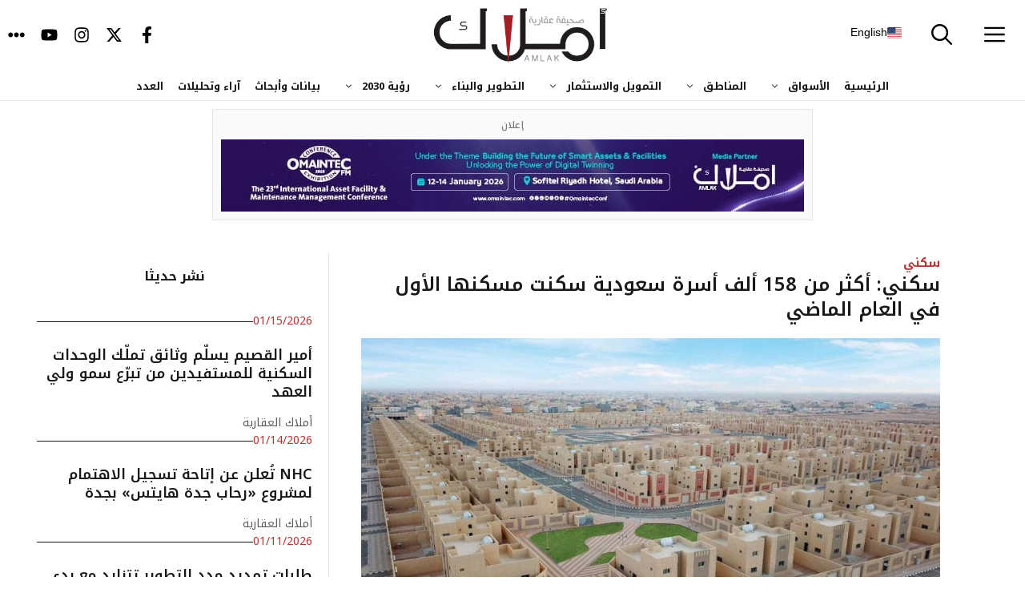

--- FILE ---
content_type: text/html; charset=UTF-8
request_url: https://amlak.net.sa/53555/
body_size: 48242
content:
<!DOCTYPE html>
<html dir="rtl" lang="ar">
<head>
	<meta charset="UTF-8">
	<title>سكني:  أكثر من 158 ألف أسرة سعودية سكنت مسكنها الأول في العام الماضي  | صحيفة أملاك</title>
<meta name="viewport" content="width=device-width, initial-scale=1"><meta property="article:published_time" content="2023-01-16T11:52:31+03:00">
<meta property="article:modified_time" content="2023-01-16T11:52:31+03:00">
<meta property="og:updated_time" content="2023-01-16T11:52:31+03:00">
<meta name="thumbnail" content="https://amlak.net.sa/wp-content/uploads/2023/01/1663781832_-150x150.jpg">
<meta name="robots" content="index, follow, max-snippet:-1, max-image-preview:large, max-video-preview:-1">
<link rel="canonical" href="https://amlak.net.sa/53555/">
<meta property="og:url" content="https://amlak.net.sa/53555/">
<meta property="og:site_name" content="صحيفة أملاك">
<meta property="og:locale" content="ar">
<meta property="og:type" content="article">
<meta property="article:author" content="https://www.facebook.com/Amlaknews/">
<meta property="article:publisher" content="https://www.facebook.com/Amlaknews/">
<meta property="article:section" content="سكني">
<meta property="og:title" content="سكني:  أكثر من 158 ألف أسرة سعودية سكنت مسكنها الأول في العام الماضي  | صحيفة أملاك">
<meta property="og:description" content="سكني: أكثر من 158 ألف أسرة سعودية سكنت مسكنها الأول في العام الماضي">
<meta property="og:image" content="https://amlak.net.sa/wp-content/uploads/2023/01/1663781832_.jpg">
<meta property="og:image:secure_url" content="https://amlak.net.sa/wp-content/uploads/2023/01/1663781832_.jpg">
<meta property="og:image:width" content="1200">
<meta property="og:image:height" content="707">
<meta name="twitter:card" content="summary_large_image">
<meta name="twitter:site" content="@amlak_news">
<meta name="twitter:creator" content="@amlak_news">
<meta name="twitter:title" content="سكني:  أكثر من 158 ألف أسرة سعودية سكنت مسكنها الأول في العام الماضي  | صحيفة أملاك">
<meta name="twitter:description" content="سكني: أكثر من 158 ألف أسرة سعودية سكنت مسكنها الأول في العام الماضي">
<meta name="twitter:image" content="https://amlak.net.sa/wp-content/uploads/2023/01/1663781832_.jpg">
<link href='https://fonts.gstatic.com' crossorigin rel='preconnect' />
<link href='https://fonts.googleapis.com' crossorigin rel='preconnect' />
<link rel="alternate" type="application/rss+xml" title="صحيفة أملاك &laquo; الخلاصة" href="https://amlak.net.sa/feed/" />
<link rel="alternate" type="application/rss+xml" title="صحيفة أملاك &laquo; خلاصة التعليقات" href="https://amlak.net.sa/comments/feed/" />
<script type="application/ld+json">{"@context":"https:\/\/schema.org","name":"Breadcrumb","@type":"BreadcrumbList","itemListElement":[{"@type":"ListItem","position":1,"item":{"@type":"WebPage","id":"https:\/\/amlak.net.sa\/53555\/#webpage","url":"https:\/\/amlak.net.sa\/53555\/","name":"\u0633\u0643\u0646\u064a:  \u0623\u0643\u062b\u0631 \u0645\u0646 158 \u0623\u0644\u0641 \u0623\u0633\u0631\u0629 \u0633\u0639\u0648\u062f\u064a\u0629 \u0633\u0643\u0646\u062a \u0645\u0633\u0643\u0646\u0647\u0627 \u0627\u0644\u0623\u0648\u0644 \u0641\u064a \u0627\u0644\u0639\u0627\u0645 \u0627\u0644\u0645\u0627\u0636\u064a"}}]}</script>
<link rel="alternate" title="oEmbed (JSON)" type="application/json+oembed" href="https://amlak.net.sa/wp-json/oembed/1.0/embed?url=https%3A%2F%2Famlak.net.sa%2F53555%2F" />
<link rel="alternate" title="oEmbed (XML)" type="text/xml+oembed" href="https://amlak.net.sa/wp-json/oembed/1.0/embed?url=https%3A%2F%2Famlak.net.sa%2F53555%2F&#038;format=xml" />
<style id='wp-img-auto-sizes-contain-inline-css'>
img:is([sizes=auto i],[sizes^="auto," i]){contain-intrinsic-size:3000px 1500px}
/*# sourceURL=wp-img-auto-sizes-contain-inline-css */
</style>
<style id="litespeed-ccss">img:is([sizes=auto i],[sizes^="auto,"i]){contain-intrinsic-size:3000px 1500px}.pt-cv-overlaygrid.overlay2.layout1 .pt-cv-content-item:first-child{grid-area:1/1/3!important}.pt-cv-overlaygrid.overlay2.layout2 .pt-cv-content-item:first-child{grid-area:1/1/4!important}.pt-cv-overlaygrid.overlay2.layout3 .pt-cv-content-item:first-child{grid-area:1/1/5!important}:root{--gp-font--el-messiri:"El Messiri"}:root{--wp-block-synced-color:#7a00df;--wp-block-synced-color--rgb:122,0,223;--wp-bound-block-color:var(--wp-block-synced-color);--wp-editor-canvas-background:#ddd;--wp-admin-theme-color:#007cba;--wp-admin-theme-color--rgb:0,124,186;--wp-admin-theme-color-darker-10:#006ba1;--wp-admin-theme-color-darker-10--rgb:0,107,160.5;--wp-admin-theme-color-darker-20:#005a87;--wp-admin-theme-color-darker-20--rgb:0,90,135;--wp-admin-border-width-focus:2px}:root{--wp--preset--font-size--normal:16px;--wp--preset--font-size--huge:42px}.screen-reader-text{border:0;clip-path:inset(50%);height:1px;margin:-1px;overflow:hidden;padding:0;position:absolute;width:1px;word-wrap:normal!important}.wp-block-post-author-name{box-sizing:border-box}.wp-block-search__button{margin-right:10px;word-break:normal}.wp-block-search__button.has-icon{line-height:0}.wp-block-search__button svg{height:1.25em;min-height:24px;min-width:24px;width:1.25em;fill:currentColor;vertical-align:text-bottom}:where(.wp-block-search__button){border:1px solid #ccc;padding:6px 10px}.wp-block-search__inside-wrapper{display:flex;flex:auto;flex-wrap:nowrap;max-width:100%}.wp-block-search__label{width:100%}:where(.wp-block-search__input){appearance:none;border:1px solid #949494;flex-grow:1;font-family:inherit;font-size:inherit;font-style:inherit;font-weight:inherit;letter-spacing:inherit;line-height:inherit;margin-left:0;margin-right:0;min-width:3rem;padding:8px;text-decoration:unset!important;text-transform:inherit}:root{--wp--preset--aspect-ratio--square:1;--wp--preset--aspect-ratio--4-3:4/3;--wp--preset--aspect-ratio--3-4:3/4;--wp--preset--aspect-ratio--3-2:3/2;--wp--preset--aspect-ratio--2-3:2/3;--wp--preset--aspect-ratio--16-9:16/9;--wp--preset--aspect-ratio--9-16:9/16;--wp--preset--color--black:#000000;--wp--preset--color--cyan-bluish-gray:#abb8c3;--wp--preset--color--white:#ffffff;--wp--preset--color--pale-pink:#f78da7;--wp--preset--color--vivid-red:#cf2e2e;--wp--preset--color--luminous-vivid-orange:#ff6900;--wp--preset--color--luminous-vivid-amber:#fcb900;--wp--preset--color--light-green-cyan:#7bdcb5;--wp--preset--color--vivid-green-cyan:#00d084;--wp--preset--color--pale-cyan-blue:#8ed1fc;--wp--preset--color--vivid-cyan-blue:#0693e3;--wp--preset--color--vivid-purple:#9b51e0;--wp--preset--color--contrast:var(--contrast);--wp--preset--color--contrast-2:var(--contrast-2);--wp--preset--color--base:var(--base);--wp--preset--color--accent:var(--accent);--wp--preset--color--accent-2:var(--accent-2);--wp--preset--gradient--vivid-cyan-blue-to-vivid-purple:linear-gradient(135deg,rgb(6,147,227) 0%,rgb(155,81,224) 100%);--wp--preset--gradient--light-green-cyan-to-vivid-green-cyan:linear-gradient(135deg,rgb(122,220,180) 0%,rgb(0,208,130) 100%);--wp--preset--gradient--luminous-vivid-amber-to-luminous-vivid-orange:linear-gradient(135deg,rgb(252,185,0) 0%,rgb(255,105,0) 100%);--wp--preset--gradient--luminous-vivid-orange-to-vivid-red:linear-gradient(135deg,rgb(255,105,0) 0%,rgb(207,46,46) 100%);--wp--preset--gradient--very-light-gray-to-cyan-bluish-gray:linear-gradient(135deg,rgb(238,238,238) 0%,rgb(169,184,195) 100%);--wp--preset--gradient--cool-to-warm-spectrum:linear-gradient(135deg,rgb(74,234,220) 0%,rgb(151,120,209) 20%,rgb(207,42,186) 40%,rgb(238,44,130) 60%,rgb(251,105,98) 80%,rgb(254,248,76) 100%);--wp--preset--gradient--blush-light-purple:linear-gradient(135deg,rgb(255,206,236) 0%,rgb(152,150,240) 100%);--wp--preset--gradient--blush-bordeaux:linear-gradient(135deg,rgb(254,205,165) 0%,rgb(254,45,45) 50%,rgb(107,0,62) 100%);--wp--preset--gradient--luminous-dusk:linear-gradient(135deg,rgb(255,203,112) 0%,rgb(199,81,192) 50%,rgb(65,88,208) 100%);--wp--preset--gradient--pale-ocean:linear-gradient(135deg,rgb(255,245,203) 0%,rgb(182,227,212) 50%,rgb(51,167,181) 100%);--wp--preset--gradient--electric-grass:linear-gradient(135deg,rgb(202,248,128) 0%,rgb(113,206,126) 100%);--wp--preset--gradient--midnight:linear-gradient(135deg,rgb(2,3,129) 0%,rgb(40,116,252) 100%);--wp--preset--font-size--small:13px;--wp--preset--font-size--medium:20px;--wp--preset--font-size--large:36px;--wp--preset--font-size--x-large:42px;--wp--preset--spacing--20:0.44rem;--wp--preset--spacing--30:0.67rem;--wp--preset--spacing--40:1rem;--wp--preset--spacing--50:1.5rem;--wp--preset--spacing--60:2.25rem;--wp--preset--spacing--70:3.38rem;--wp--preset--spacing--80:5.06rem;--wp--preset--shadow--natural:6px 6px 9px rgba(0, 0, 0, 0.2);--wp--preset--shadow--deep:12px 12px 50px rgba(0, 0, 0, 0.4);--wp--preset--shadow--sharp:6px 6px 0px rgba(0, 0, 0, 0.2);--wp--preset--shadow--outlined:6px 6px 0px -3px rgb(255, 255, 255), 6px 6px rgb(0, 0, 0);--wp--preset--shadow--crisp:6px 6px 0px rgb(0, 0, 0)}:root{--bgcolor:#3c1a5b}.wp-block-blockspare-blockspare-testimonial .blockspare-main-testimonial-wrapper.blockspare-testimonial-layout-2 .blockspare-block-testimonial-wrap .blockspare-author-wrap{-ms-grid-row:2;-ms-grid-row-span:2;-ms-grid-column:1;-ms-grid-column-span:1;grid-area:2/1/4/2;margin-bottom:0}.wp-block-blockspare-blockspare-testimonial .blockspare-main-testimonial-wrapper.blockspare-testimonial-layout-2 .blockspare-block-testimonial-wrap .blockspare-author-designation{-ms-grid-row:3;-ms-grid-row-span:1;-ms-grid-column:2;-ms-grid-column-span:2;grid-area:3/2/4/4;padding-left:10px}.wp-block-blockspare-blockspare-testimonial .blockspare-main-testimonial-wrapper.blockspare-testimonial-layout-2 .blockspare-block-testimonial-wrap .blockspare-star-rating{-ms-grid-row:2;-ms-grid-row-span:1;-ms-grid-column:2;-ms-grid-column-span:2;grid-area:2/2/3/4;margin-bottom:0}.wp-block-blockspare-blockspare-testimonial .blockspare-main-testimonial-wrapper.blockspare-testimonial-layout-2 .blockspare-block-testimonial-wrap .blockspare-testimonial-content{-ms-grid-row:1;-ms-grid-row-span:1;-ms-grid-column:1;-ms-grid-column-span:5;grid-area:1/1/2/6;margin-bottom:10px;position:relative;padding-bottom:10px}.wp-block-blockspare-blockspare-testimonial.aligncenter .blockspare-main-testimonial-wrapper.blockspare-testimonial-layout-2 .blockspare-block-testimonial-wrap .blockspare-author-wrap{-ms-grid-row:2;-ms-grid-row-span:1;-ms-grid-column:1;-ms-grid-column-span:3;grid-area:2/1/3/4}.wp-block-blockspare-blockspare-testimonial.aligncenter .blockspare-main-testimonial-wrapper.blockspare-testimonial-layout-2 .blockspare-block-testimonial-wrap .blockspare-author-designation{-ms-grid-row:4;-ms-grid-column:1;-ms-grid-column-span:3;grid-area:4/1/4/4;padding-left:0}.wp-block-blockspare-blockspare-testimonial.aligncenter .blockspare-main-testimonial-wrapper.blockspare-testimonial-layout-2 .blockspare-block-testimonial-wrap .blockspare-star-rating{-ms-grid-row:3;-ms-grid-column:1;-ms-grid-column-span:3;grid-area:3/1/3/4;margin-bottom:0;margin-top:10px}.wp-block-blockspare-blockspare-testimonial.aligncenter .blockspare-main-testimonial-wrapper.blockspare-testimonial-layout-2 .blockspare-block-testimonial-wrap .blockspare-testimonial-content{-ms-grid-row:1;-ms-grid-row-span:1;-ms-grid-column:1;-ms-grid-column-span:5;grid-area:1/1/2/6}body.rtl .wp-block-blockspare-blockspare-testimonial.aligncenter .blockspare-main-testimonial-wrapper.blockspare-testimonial-layout-2 .blockspare-block-testimonial-wrap .blockspare-author-wrap{-ms-grid-row:2;-ms-grid-row-span:1;-ms-grid-column:1;-ms-grid-column-span:3;grid-area:2/1/3/4}body.rtl .wp-block-blockspare-blockspare-testimonial.aligncenter .blockspare-main-testimonial-wrapper.blockspare-testimonial-layout-2 .blockspare-block-testimonial-wrap .blockspare-author-designation{-ms-grid-row:4;-ms-grid-column:1;-ms-grid-column-span:3;grid-area:4/1/4/4;padding-left:0}body.rtl .wp-block-blockspare-blockspare-testimonial.aligncenter .blockspare-main-testimonial-wrapper.blockspare-testimonial-layout-2 .blockspare-block-testimonial-wrap .blockspare-star-rating{-ms-grid-row:3;-ms-grid-column:1;-ms-grid-column-span:3;grid-area:3/1/3/4;margin-bottom:0;margin-top:10px}body.rtl .wp-block-blockspare-blockspare-testimonial.aligncenter .blockspare-main-testimonial-wrapper.blockspare-testimonial-layout-2 .blockspare-block-testimonial-wrap .blockspare-testimonial-content{-ms-grid-row:1;-ms-grid-row-span:1;-ms-grid-column:1;-ms-grid-column-span:5;grid-area:1/1/2/6}*{box-sizing:border-box}:root{--primary-color:var(--red-primary);--primary-dark:var(--red-dark);--primary-light:var(--red-light);--secondary-color:var(--gray-dark);--secondary-dark:var(--gray-darkest);--secondary-light:var(--gray-medium);--accent-blue:var(--info);--accent-blue-dark:var(--info-dark);--accent-green:var(--success);--accent-red:var(--red-primary);--accent-orange:var(--warning);--white:var(--white-base);--gray-50:var(--bg-lighter);--gray-100:var(--bg-light);--gray-200:var(--border-light);--gray-300:var(--border-medium);--gray-400:var(--gray-pale);--gray-500:var(--gray-lighter);--gray-600:var(--gray-light);--gray-700:var(--gray-medium);--gray-800:var(--gray-dark);--gray-900:var(--gray-darker);--text-primary:var(--text-primary);--text-secondary:var(--text-secondary);--text-muted:var(--text-muted);--text-white:var(--white-base);--bg-primary:var(--bg-primary);--bg-secondary:var(--bg-secondary);--bg-dark:var(--gray-darker);--border-light:var(--border-light);--border-medium:var(--border-medium);--border-dark:var(--border-dark);--shadow-sm:var(--shadow-light);--shadow-md:var(--shadow-medium);--shadow-lg:var(--shadow-dark);--shadow-xl:0 20px 25px -5px rgba(0, 0, 0, 0.1);--gradient-primary:linear-gradient(135deg, var(--primary-color) 0%, var(--secondary-color) 100%);--gradient-blue:linear-gradient(135deg, var(--accent-blue) 0%, var(--accent-blue-dark) 100%);--spacing-xs:0.25rem;--spacing-sm:0.5rem;--spacing-md:1rem;--spacing-lg:1.5rem;--spacing-xl:2rem;--spacing-2xl:3rem;--radius-sm:var(--border-radius-sm);--radius-md:var(--border-radius-md);--radius-lg:var(--border-radius-lg);--radius-xl:25px;--font-family:'Segoe UI', Tahoma, Geneva, Verdana, sans-serif;--font-size-xs:var(--font-sm);--font-size-sm:var(--font-base);--font-size-base:var(--font-md);--font-size-lg:var(--font-lg);--font-size-xl:var(--font-xl);--font-size-2xl:var(--font-h2);--font-size-3xl:var(--font-3xl);--font-size-4xl:var(--font-h1)}.container{max-width:1200px;margin:0 auto;padding:0 var(--spacing-md)}@media (max-width:768px){.container{padding:0}}:root{--ad-border-color:var(--border-light);--ad-border-radius:var(--border-radius-sm);--ad-padding:10px;--ad-background:var(--bg-lighter);--ad-content-background:var(--bg-primary);--ad-label-color:var(--text-muted);--ad-label-size:12px;--banner-width:730px;--banner-height:90px;--sidebar-width:400px;--sidebar-height:627px}@media (max-width:768px){:root{--banner-height:70px;--sidebar-height:300px;--ad-padding:8px}}@media (max-width:480px){:root{--banner-height:50px;--sidebar-height:200px;--ad-padding:6px;--ad-border-radius:var(--border-radius-sm);--ad-label-size:10px}}body,h2,h3,h4,html,li,p,ul{margin:0;padding:0;border:0}html{font-family:sans-serif;-webkit-text-size-adjust:100%;-ms-text-size-adjust:100%;-webkit-font-smoothing:antialiased;-moz-osx-font-smoothing:grayscale}main{display:block}html{box-sizing:border-box}*,::after,::before{box-sizing:inherit}button,input{font-family:inherit;font-size:100%;margin:0}[type=search]{-webkit-appearance:textfield;outline-offset:-2px}[type=search]::-webkit-search-decoration{-webkit-appearance:none}::-moz-focus-inner{border-style:none;padding:0}:-moz-focusring{outline:1px dotted ButtonText}body,button,input{font-family:-apple-system,system-ui,BlinkMacSystemFont,"Segoe UI",Helvetica,Arial,sans-serif,"Apple Color Emoji","Segoe UI Emoji","Segoe UI Symbol";font-weight:400;text-transform:none;font-size:17px;line-height:1.5}p{margin-bottom:1.5em}h2,h3,h4{font-family:inherit;font-size:100%;font-style:inherit;font-weight:inherit}h2{font-size:35px;margin-bottom:20px;line-height:1.2em;font-weight:400;text-transform:none}h3{font-size:29px;margin-bottom:20px;line-height:1.2em;font-weight:400;text-transform:none}h4{font-size:24px}h4{margin-bottom:20px}ul{margin:0 0 1.5em 3em}ul{list-style:disc}li>ul{margin-bottom:0;margin-left:1.5em}strong{font-weight:700}img{height:auto;max-width:100%}button{background:#55555e;color:#fff;border:1px solid #fff0;-webkit-appearance:button;padding:10px 20px}input[type=search]{border:1px solid;border-radius:0;padding:10px 15px;max-width:100%}a{text-decoration:none}.screen-reader-text{border:0;clip:rect(1px,1px,1px,1px);clip-path:inset(50%);height:1px;margin:-1px;overflow:hidden;padding:0;position:absolute!important;width:1px;word-wrap:normal!important}.main-navigation{z-index:100;padding:0;clear:both;display:block}.main-navigation a{display:block;text-decoration:none;font-weight:400;text-transform:none;font-size:15px}.main-navigation ul{list-style:none;margin:0;padding-left:0}.main-navigation .main-nav ul li a{padding-left:20px;padding-right:20px;line-height:60px}.inside-navigation{position:relative}.main-navigation .inside-navigation{display:flex;align-items:center;flex-wrap:wrap;justify-content:space-between}.main-navigation .main-nav>ul{display:flex;flex-wrap:wrap;align-items:center}.main-navigation li{position:relative}.main-navigation .menu-bar-items{display:flex;align-items:center;font-size:15px}.main-navigation .menu-bar-items a{color:inherit}.main-navigation .menu-bar-item{position:relative}.main-navigation .menu-bar-item>a{padding-left:20px;padding-right:20px;line-height:60px}.nav-align-right .inside-navigation{justify-content:flex-end}.main-navigation ul ul{display:block;box-shadow:1px 1px 0 rgb(0 0 0/.1);float:left;position:absolute;left:-99999px;opacity:0;z-index:99999;width:200px;text-align:left;top:auto;height:0;overflow:hidden}.main-navigation ul ul a{display:block}.main-navigation ul ul li{width:100%}.main-navigation .main-nav ul ul li a{line-height:normal;padding:10px 20px;font-size:14px}.main-navigation .main-nav ul li.menu-item-has-children>a{padding-right:0;position:relative}.menu-item-has-children .dropdown-menu-toggle{display:inline-block;height:100%;clear:both;padding-right:20px;padding-left:10px}.site-logo{display:inline-block;max-width:100%}.site-content{word-wrap:break-word}.site-content{display:flex}.grid-container{margin-left:auto;margin-right:auto;max-width:1200px}.site-main>*{margin-bottom:20px}.one-container .site-content{padding:40px}.one-container .site-main>:last-child{margin-bottom:0}.gp-icon{display:inline-flex;align-self:center}.gp-icon svg{height:1em;width:1em;top:.125em;position:relative;fill:currentColor}.icon-menu-bars svg:nth-child(2),.icon-search svg:nth-child(2){display:none}.container.grid-container{width:auto}.menu-toggle{display:none}.menu-toggle{padding:0 20px;line-height:60px;margin:0;font-weight:400;text-transform:none;font-size:15px}.menu-toggle .mobile-menu{padding-left:3px}.menu-toggle .gp-icon+.mobile-menu{padding-left:9px}button.menu-toggle{background-color:#fff0;flex-grow:1;border:0;text-align:center}.has-menu-bar-items button.menu-toggle{flex-grow:0}@media (max-width:768px){.hide-on-mobile{display:none!important}.site-content{flex-direction:column}.container .site-content .content-area{width:auto}#main{margin-left:0;margin-right:0}}.site-content .content-area{width:100%}@media (max-width:780px){.main-navigation .menu-toggle{display:block}.main-navigation ul{display:none}.nav-align-right .inside-navigation{justify-content:space-between}.rtl .nav-align-right .inside-navigation{justify-content:space-between}}.dynamic-author-image-rounded{border-radius:100%}.dynamic-author-image{vertical-align:middle}.nav-align-right .inside-navigation{justify-content:flex-start}.menu-item-has-children .dropdown-menu-toggle{float:left!important}.main-navigation ul ul{text-align:right}.slideout-navigation .menu-item-has-children .dropdown-menu-toggle{float:left}.main-navigation .main-nav ul li.menu-item-has-children>a,.secondary-navigation .main-nav ul li.menu-item-has-children>a{padding-left:0}nav:not(.toggled) .menu-item-has-children .dropdown-menu-toggle{padding-right:10px}.main-navigation{padding-right:0}ul{margin:0 3em 1.5em 0}li>ul{margin-right:1.5em}.menu-toggle .mobile-menu{margin-right:5px;margin-left:0}.menu-toggle{text-align:right}@media (max-width:768px){.site-content .content-area{order:-20}}div.heateor_sss_sharing_ul a:link{text-decoration:none;background:transparent!important}div.heateor_sss_sharing_ul{padding-left:0!important;margin:1px 0!important}div.heateor_sss_horizontal_sharing div.heateor_sss_sharing_ul a{float:left;padding:0!important;list-style:none!important;border:none!important;margin:2px}div.heateor_sss_sharing_ul a:before{content:none!important}.heateor_sss_sharing_container a{padding:0!important;box-shadow:none!important;border:none!important}.heateorSssClear{clear:both}div.heateor_sss_sharing_container a:before{content:none}div.heateor_sss_sharing_container svg{width:100%;height:100%}.heateor_sss_horizontal_sharing .heateor_sss_svg{background-color:#fff0!important;background:#fff0!important;color:#191919;border-width:0;border-style:solid;border-color:#fff0}body{background-color:var(--base);color:var(--contrast)}a{color:var(--contrast)}.grid-container{max-width:1220px}:root{--contrast:#191919;--contrast-2:#5b5b5b;--base:#ffffff;--accent:#b93434;--accent-2:#ffebeb}.gp-modal:not(.gp-modal--open):not(.gp-modal--transition){display:none}.gp-modal__overlay{display:none;position:fixed;top:0;left:0;right:0;bottom:0;background:rgb(0 0 0/.2);display:flex;justify-content:center;align-items:center;z-index:10000;backdrop-filter:blur(3px);opacity:0}.gp-modal__container{max-width:100%;max-height:100vh;transform:scale(.9);padding:0 10px}.gp-search-modal .gp-modal__overlay{align-items:flex-start;padding-top:25vh;background:var(--gp-search-modal-overlay-bg-color)}h2{font-family:Noto Kufi Arabic,sans-serif;font-weight:600;font-size:24px;line-height:1.3em}h3{font-family:Noto Kufi Arabic,sans-serif;font-weight:600;font-size:18.72px;line-height:1.3em}h4{font-family:Noto Kufi Arabic,sans-serif;font-weight:600;font-size:16px;line-height:1.3em}body,button,input{font-family:Noto Kufi Arabic,sans-serif;font-size:20px}body{line-height:1.6}.main-navigation a,.main-navigation .menu-toggle,.main-navigation .menu-bar-items{font-family:Noto Kufi Arabic,sans-serif;font-weight:700;font-size:26px}button:not(.menu-toggle){font-family:Noto Kufi Arabic,sans-serif;text-transform:uppercase;line-height:1.3em}.main-navigation,.main-navigation ul ul{background-color:var(--base)}.main-navigation .main-nav ul li a,.main-navigation .menu-toggle,.main-navigation .menu-bar-items{color:var(--contrast)}.main-navigation .main-nav ul li[class*="current-menu-"]>a{color:var(--accent)}.main-navigation ul ul{background-color:var(--contrast)}.one-container .container{color:var(--contrast);background-color:var(--base)}input[type="search"]{color:var(--contrast);background-color:var(--base);border-color:var(--contrast-2)}button{color:var(--base);background-color:var(--contrast)}:root{--gp-search-modal-bg-color:var(--base);--gp-search-modal-text-color:var(--contrast-2);--gp-search-modal-overlay-bg-color:rgba(26,26,26,0.8)}.nav-below-header .main-navigation .inside-navigation.grid-container{padding:0 20px 0 20px}.one-container .site-content{padding:0}.site-main>*{margin-bottom:0}.main-navigation .main-nav ul li a,.menu-toggle,.main-navigation .menu-bar-item>a{line-height:90px}.main-navigation .main-nav ul ul li a{padding:15px 20px 15px 20px}.rtl .menu-item-has-children .dropdown-menu-toggle{padding-left:20px}.rtl .main-navigation .main-nav ul li.menu-item-has-children>a{padding-right:20px}@media (max-width:768px){.one-container .site-content{padding:40px 20px 40px 20px}}.main-navigation.slideout-navigation .main-nav>ul>li>a{line-height:35px}:root{--primary-base:var(--accent);--contrast-base:var(--contrast);--contrast-2-base:var(--contrast-2);--white-base:var(--base);--accent-2-base:var(--accent-2);--red-darker:#761315;--red-dark:#a02d2d;--red-primary:#b93434;--red-light:#d45555;--red-lighter:#ffebeb;--red-pale:#fff5f5;--gray-darkest:#000000;--gray-darker:#1a1a1a;--gray-dark:#333333;--gray-medium:#555555;--gray-light:#777777;--gray-lighter:#999999;--gray-pale:#cccccc;--primary-red:var(--red-primary);--primary-dark:var(--gray-darker);--success-dark:#1e7e34;--success:#28a745;--success-light:#d4edda;--warning-dark:#e8650e;--warning:#fd7e14;--warning-light:#fff3cd;--info-dark:#138496;--info:#17a2b8;--info-light:#d1ecf1;--danger-dark:#c82333;--danger:#dc3545;--danger-light:#f8d7da;--bg-primary:#ffffff;--bg-secondary:#f8f9fa;--bg-light:#f9f9f9;--bg-lighter:#fafafa;--background:var(--bg-primary);--background-light:var(--bg-light);--background-gray:var(--bg-secondary);--background-section:var(--bg-lighter);--text-primary:var(--gray-dark);--text-secondary:var(--gray-medium);--text-muted:var(--gray-light);--text-light:var(--gray-lighter);--text-link:var(--red-primary);--text-link-hover:var(--red-dark);--border-light:#e5e7eb;--border-medium:#d1d5db;--border-dark:#9ca3af;--btn-primary:var(--red-primary);--btn-primary-hover:var(--red-dark);--btn-primary-active:var(--red-darker);--btn-secondary:#6c757d;--btn-secondary-hover:#5a6268;--btn-secondary-active:#545b62;--btn-success:var(--success);--btn-success-hover:var(--success-dark);--btn-info:#007cba;--btn-info-hover:#005a87;--btn-warning:var(--warning);--btn-warning-hover:var(--warning-dark);--btn-danger:var(--danger);--btn-danger-hover:var(--danger-dark);--social-x:#000000;--social-x-hover:#333333;--social-linkedin:#0077b5;--social-linkedin-hover:#005885;--social-phone:#28a745;--social-phone-hover:#218838;--social-email:#dc3545;--social-email-hover:#c82333;--social-website:#17a2b8;--social-website-hover:#138496;--shadow-light:0 2px 5px rgba(0, 0, 0, 0.03);--shadow-medium:0 4px 15px rgba(0, 0, 0, 0.05);--shadow-dark:0 8px 25px rgba(0, 0, 0, 0.15);--radius-sm:8px;--radius-md:12px;--radius-lg:20px;--font-xs:10px;--font-sm:12px;--font-base:14px;--font-md:16px;--font-lg:18px;--font-xl:20px;--font-2xl:22px;--font-3xl:28px;--font-4xl:36px;--font-weight-light:300;--font-weight-normal:400;--font-weight-medium:500;--font-weight-semibold:600;--font-weight-bold:700;--font-weight-extrabold:800;--line-height-tight:1.2;--line-height-normal:1.4;--line-height-relaxed:1.6;--line-height-loose:1.8}ul{margin:0 0 .5em .5em}button{padding-top:16px;padding-bottom:16px}.site-content{display:flex;width:100%}.nav-align-right .inside-navigation{justify-content:space-between}.container.grid-container{width:auto;display:flex;align-content:center;justify-content:center;padding-bottom:40px}.gp-modal__container{overflow-y:auto}.gp-search-modal .gp-modal__overlay{padding-top:15vh}.dynamic-entry-content{text-align:justify;max-width:80ch;width:100%;word-wrap:break-word;overflow-wrap:break-word}.main-navigation a{color:var(--gray-darkest)!important}.main-navigation .sub-menu li a{font-size:13px;padding:8px 15px!important;line-height:1.4;font-weight:500}#secondary-navigation{border-bottom:solid 1px var(--border-light)}.secondary-navigation .main-nav ul li a{font-family:inherit;font-weight:var(--font-weight-bold)!important;text-transform:none;font-size:13px;padding-left:20px;padding-right:20px;line-height:40px}.menu-bar-items{flex-direction:row-reverse;margin-right:5px!important}#generate-slideout-menu .slideout-menu li{float:none;width:100%;clear:both;text-align:right!important}.slideout-navigation button.slideout-exit{display:flex}@media (max-width:767px){#secondary-navigation{display:none!important}#mobile-header{display:block!important;width:100%!important;border-bottom:solid 1px rgb(191 200 208/.58)!important}#mobile-header .inside-navigation{display:flex;flex-wrap:nowrap;justify-content:space-between;align-items:center;width:100%;padding:5px 5px;flex-direction:row-reverse}#mobile-header .site-logo{order:2;margin:0;display:flex;justify-content:center}#mobile-header .menu-toggle{order:3;flex-shrink:0;margin-left:15px}#mobile-header .menu-bar-items .menu-bar-item:first-child{order:1;flex-shrink:0;margin-right:15px}.one-container .site-content{padding:10px 0 40px 0}}@media (min-width:768px){.inside-navigation .navigation-branding{position:absolute;left:50%;transform:translateX(-50%)}}.gb-container-5ed95817{display:flex;align-items:center;column-gap:10px;margin-bottom:20px}.gb-container-8a43ef94{flex-grow:1;border-top-color:rgb(80 80 80/.22);border-bottom:1px solid rgb(92 92 92/.16)}.gb-container-dd8c527a{display:flex;flex-direction:column;position:relative;overflow-x:hidden;overflow-y:hidden;border-top:0 solid var(--contrast-2);border-right-color:var(--contrast-2);border-bottom:0 solid var(--contrast-2);border-left:0 solid var(--contrast-2)}.gb-container-f3cab9b4{display:flex;flex-wrap:wrap;align-items:center;column-gap:20px;margin-bottom:15px}.gb-container-65c57972{width:60%;flex-grow:1;flex-shrink:1;flex-basis:0%;text-align:center;border-top:3px solid var(--accent)}.gb-container-57f74af2{z-index:1;position:relative}.gb-grid-wrapper>.gb-grid-column-57f74af2{width:100%}.gb-container-8d113a22{display:flex;align-items:center;column-gap:10px;margin-bottom:20px}.gb-container-b1d60fc5{flex-grow:1;border-bottom-width:1px;border-bottom-style:solid}p.gb-headline-ead08a15{font-size:15px;font-weight:400;margin-bottom:0;color:var(--contrast-2)}p.gb-headline-38b2d13a{font-size:15px;font-weight:400;margin-bottom:0;color:var(--contrast-2)}h4.gb-headline-60c41083{flex-basis:100%;text-align:center}p.gb-headline-71d16b67{font-size:14px;margin-bottom:0;color:var(--accent)}h2.gb-headline-4e0fdf7e{font-size:18px;margin-bottom:16px}h2.gb-headline-4e0fdf7e a{color:var(--contrast)}p.gb-headline-4af0b3ef{font-size:14px;margin-bottom:0;color:var(--contrast-2)}p.gb-headline-4af0b3ef a{color:var(--contrast-2)}a.gb-button-edd06320{display:inline-flex;align-items:center;justify-content:center;height:25px;font-size:15px;font-weight:700;padding-top:4px;padding-bottom:4px;border:var(--contrast);color:var(--accent);text-decoration:none}.gb-grid-wrapper-e3a5a316{display:flex;flex-wrap:wrap;row-gap:20px}.gb-grid-wrapper-e3a5a316>.gb-grid-column{box-sizing:border-box}@media (max-width:1024px){.gb-container-dd8c527a{width:50%;order:2;padding-right:0;border-right:0 solid var(--contrast-2)}}@media (max-width:767px){.gb-container-5ed95817{margin-bottom:10px}.gb-container-dd8c527a{width:100%;padding-right:0;border-right:0 solid var(--contrast-2)}.gb-container-65c57972{width:100%}.gb-container-8d113a22{margin-bottom:10px}a.gb-button-edd06320{padding-right:5px;padding-left:5px}.gb-grid-wrapper-e3a5a316{row-gap:40px}}:root{--gb-container-width:1220px}.gb-shape{line-height:0}.gb-element-646d679e{display:flex}.gb-element-9d900b65{background-color:var(--base);margin-left:auto;margin-right:auto;max-width:var(--gb-container-width);padding:40px}@media (max-width:767px){.gb-element-9d900b65{padding:30px 30px 31px 30px}}.gb-element-e6760ba0{align-items:center;column-gap:10px;display:flex;flex-wrap:wrap;margin-bottom:10px;row-gap:10px}.gb-element-8cf412b2{display:flex}.gb-element-9ba29092{align-items:center;align-self:center;display:flex;flex-direction:column;justify-content:center;justify-items:center;justify-self:center;margin-bottom:20px;text-align:center;padding:10px}@media (max-width:767px){.gb-element-9ba29092{display:flex;margin-bottom:0;text-align:center}}.gb-element-71d7cea7{column-gap:20px;display:flex;margin-top:30px}@media (max-width:1024px){.gb-element-71d7cea7{column-gap:30px}}@media (max-width:767px){.gb-element-71d7cea7{align-items:center;border-bottom-style:solid;border-bottom-width:0;border-left-style:solid;border-left-width:0;border-right-style:solid;border-right-width:0;border-top-style:solid;border-top-width:0;column-gap:10px;display:flex;flex-direction:column;justify-content:center;margin-top:5px;padding-left:10px;padding-right:10px;row-gap:10px}}.gb-element-175d10d3{border-right-color:var(--contrast-2);height:100%;margin-left:20px;margin-right:20px;overflow-x:hidden;padding-left:40px;padding-right:40px;width:70%;border-left:1px solid rgb(92 92 92/.16)}@media (max-width:1024px){.gb-element-175d10d3{padding-right:30px}}@media (max-width:767px){.gb-element-175d10d3{border-left-style:solid;border-left-width:0;padding-left:0;padding-right:0;text-align:right;width:100%;border-right:0 solid var(--contrast-2)}}.gb-element-4a50f3dc{column-gap:1em;display:grid;grid-template-columns:1fr;row-gap:1em}@media (max-width:767px){.gb-element-4a50f3dc{grid-template-columns:1fr}}.gb-element-5b684422{display:flex;flex-direction:column;row-gap:10px}@media (max-width:767px){.gb-element-5b684422{padding-left:10px;padding-right:10px;text-align:right;width:100%}}.gb-element-a329f162{align-items:center;column-gap:5px;display:flex;row-gap:5px}@media (max-width:767px){.gb-element-a329f162{column-gap:5px;display:flex}}@media (max-width:767px){.gb-element-9f01537c{width:100%}}.gb-element-0ab9d757{align-items:center;border-bottom-color:var(--contrast-2);column-gap:10px;display:flex;flex-wrap:wrap;justify-content:space-between;margin-bottom:5px;margin-top:5px;row-gap:10px}.gb-element-be154419{column-gap:5px;display:flex;flex-direction:column;row-gap:5px;text-align:center}@media (max-width:767px){.gb-element-be154419{column-gap:5px;flex-direction:column;row-gap:5px}}.gb-element-b094298a{align-items:center;column-gap:5px;display:grid;row-gap:5px;text-align:left}@media (max-width:767px){.gb-element-b094298a{align-items:center;align-self:start;column-gap:5px;display:grid;flex-direction:row;justify-self:start}}.gb-element-157b233f{column-gap:5px;display:flex;row-gap:5px}.gb-element-3778a56b{column-gap:5px;display:flex;padding-left:5px;padding-right:5px;row-gap:5px}.gb-element-14a6e346{align-items:center;column-gap:10px;display:flex;flex-wrap:wrap;row-gap:10px}.gb-element-f9f292b4{column-gap:10px;row-gap:10px;width:30%}@media (max-width:767px){.gb-element-f9f292b4{column-gap:5px;display:grid;order:1;row-gap:5px;text-align:right;width:100%}}.gb-element-ca0dcd2b{border-bottom-color:var(--contrast-2);border-left-color:var(--contrast-2);border-right-color:var(--contrast-2);border-top-color:var(--contrast-2);display:grid;padding:10px}.gb-text-9ac115b2{align-items:center;color:var(--base);column-gap:.5em;display:inline-flex;text-decoration:none;padding:10px}.gb-text-9ac115b2 .gb-shape svg{width:.8em;height:.8em;fill:currentColor}.gb-text-9d134166{align-items:center;color:var(--base);column-gap:.5em;display:inline-flex;text-decoration:none;padding:10px}.gb-text-9d134166 .gb-shape svg{width:.8em;height:.8em;fill:currentColor}.gb-text-bc9d1ab1{align-items:center;color:var(--base);column-gap:.5em;display:inline-flex;text-decoration:none;padding:10px}.gb-text-bc9d1ab1 .gb-shape svg{width:.8em;height:.8em;fill:currentColor}.gb-text-5679cd70{align-items:center;color:var(--base);column-gap:.5em;display:inline-flex;text-decoration:none;padding:10px}.gb-text-5679cd70 .gb-shape svg{width:.8em;height:.8em;fill:currentColor}.gb-text-e7021524{align-items:center;color:var(--base);column-gap:.5em;display:inline-flex;text-decoration:none;padding:10px}.gb-text-e7021524 .gb-shape svg{width:.8em;height:.8em;fill:currentColor}.gb-text-15ab2f87{border-bottom-style:solid;border-bottom-width:2px;display:inline-flex;font-size:30px;margin-bottom:30px;margin-top:30px;padding-bottom:10px}@media (max-width:767px){.gb-text-15ab2f87{font-size:26px}}.gb-text-ae62847b{color:var(--accent);font-size:14px;margin-bottom:0}.gb-text-7ba64cf7{border-bottom-color:var(--contrast);border-left-color:var(--contrast);border-right-color:var(--contrast);border-top-color:var(--contrast);column-gap:10px;display:flex;flex-wrap:wrap;font-size:13px;margin-bottom:0;row-gap:10px}.gb-text-7ba64cf7 a{color:var(--contrast);background-color:var(--base);border:1px solid var(--contrast);border-radius:9999px;padding:4px 12px}.gb-text-21ab9f90{font-size:22px;line-height:1.4em;margin-bottom:10px}.gb-text-21ab9f90 a{color:var(--contrast)}@media (max-width:767px){.gb-text-21ab9f90{font-size:20px}}.gb-text-e76944bc{font-size:14px;margin-bottom:0}@media (max-width:1024px){.gb-text-e76944bc{margin-bottom:0}}.gb-text-e1c8ee4d{align-items:center;color:var(--base);column-gap:.5em;display:inline-flex;text-decoration:none;padding:10px}.gb-text-e1c8ee4d .gb-shape svg{width:.8em;height:.8em;fill:currentColor}.gb-text-c78343b7{align-items:center;color:var(--base);column-gap:.5em;display:inline-flex;text-decoration:none;padding:10px}.gb-text-c78343b7 .gb-shape svg{width:.8em;height:.8em;fill:currentColor}.gb-text-9b17bc06{align-items:center;color:var(--base);column-gap:.5em;display:inline-flex;text-decoration:none;padding:10px}.gb-text-9b17bc06 .gb-shape svg{width:.8em;height:.8em;fill:currentColor}.gb-text-97e4086d{align-items:center;color:var(--base);column-gap:.5em;display:inline-flex;text-decoration:none;padding:10px}.gb-text-97e4086d .gb-shape svg{width:.8em;height:.8em;fill:currentColor}.gb-text-3eb73985{color:var(--contrast);margin-bottom:0}@media (max-width:767px){.gb-text-3eb73985{color:var(--contrast);font-weight:700;text-align:right}}.gb-looper-2261d0f8{column-gap:40px;display:grid;grid-template-columns:repeat(3,minmax(0,1fr));row-gap:40px}@media (max-width:767px){.gb-looper-2261d0f8{grid-template-columns:1fr}}.gb-loop-item-e64761d3{position:relative;z-index:1}.gb-media-72cf39b0{height:230px;margin-bottom:10px;max-width:100%;object-fit:cover;width:100%}@media (max-width:767px){.gb-media-72cf39b0{height:200px}}.gb-media-d7f7bef9{height:auto;max-width:100%;min-width:100%;object-fit:contain;object-position:top right;width:100%}.secondary-navigation{z-index:99;padding:0}.secondary-navigation .inside-navigation{display:flex;align-items:center;flex-wrap:wrap;justify-content:space-between}.secondary-navigation ul{list-style:none;margin:0;padding-left:0}.secondary-navigation li{position:relative}.secondary-navigation a{display:block;text-decoration:none}.secondary-navigation ul ul{display:block;box-shadow:0 1px 1px rgb(0 0 0/.1);float:left;position:absolute;left:-99999px;opacity:0;z-index:99999;width:200px;text-align:left;top:auto;height:0;overflow:hidden}.secondary-navigation ul ul li{width:100%}.secondary-navigation ul ul li a{line-height:normal;font-size:90%}.secondary-navigation .main-nav>ul{display:flex;flex-wrap:wrap}.secondary-navigation .main-nav ul ul li a{line-height:normal;font-size:12px;padding-left:20px;padding-right:20px;padding-top:10px;padding-bottom:10px}.secondary-navigation .main-nav ul li.menu-item-has-children>a{padding-right:0;position:relative}.secondary-navigation .main-nav ul li a{font-family:inherit;font-weight:400;text-transform:none;font-size:13px;padding-left:20px;padding-right:20px;line-height:40px}.secondary-navigation .menu-toggle{font-family:inherit;font-weight:400;text-transform:none;font-size:13px;padding-left:20px;padding-right:20px;line-height:40px;margin:0}.secondary-navigation .menu-item-has-children .dropdown-menu-toggle{padding-right:20px}.secondary-nav-aligned-center .secondary-navigation .inside-navigation{justify-content:center}.secondary-nav-aligned-center .secondary-navigation .main-nav>ul{justify-content:center}.rtl .secondary-navigation ul ul{float:right;left:auto;right:0;text-align:right}.secondary-navigation{background-color:#fff0}.secondary-nav-below-header .secondary-navigation .inside-navigation.grid-container{padding:0 31px 0 31px}.secondary-navigation .main-nav ul li a,.secondary-navigation .menu-toggle{color:var(--contrast);padding-left:9px;padding-right:9px;line-height:35px}.secondary-navigation ul ul{background-color:#303030;top:auto}.secondary-navigation .main-nav ul ul li a{color:#fff;padding-left:9px;padding-right:9px}nav.secondary-navigation .main-nav ul li.menu-item-has-children>a{padding-right:9px}.secondary-navigation .menu-item-has-children .dropdown-menu-toggle{padding-right:9px}.secondary-navigation .main-nav ul li[class*="current-menu-"]>a{color:#222;background-color:rgb(92 92 92/.27)}.secondary-navigation .main-nav ul ul li[class*="current-menu-"]>a{color:#fff;background-color:#474747}.secondary-navigation .main-nav ul li.menu-item-has-children>a{padding-right:9px}@media (max-width:768px){.secondary-navigation .menu-toggle{display:block}.secondary-navigation ul,.secondary-navigation:not(.toggled) .main-nav>ul{display:none}}.slideout-navigation.main-navigation:not(.is-open):not(.slideout-transition){display:none}.slideout-overlay{z-index:100000;position:fixed;width:100%;height:100%;height:100vh;min-height:100%;top:0;right:0;bottom:0;left:0;background-color:rgb(0 0 0/.8);visibility:hidden;opacity:0}.slideout-navigation button.slideout-exit{background:0 0;width:100%;text-align:left;padding-top:20px;padding-bottom:20px;box-sizing:border-box;border:0}.slideout-navigation .main-nav{margin-bottom:40px}.slideout-navigation:not(.do-overlay) .main-nav{width:100%;box-sizing:border-box}.slideout-navigation .slideout-menu{display:block}#generate-slideout-menu{z-index:100001}#generate-slideout-menu .slideout-menu li{float:none;width:100%;clear:both;text-align:left}#generate-slideout-menu.main-navigation ul ul{display:none}#generate-slideout-menu.main-navigation .main-nav ul ul{position:relative;top:0;left:0;width:100%}.rtl .slideout-navigation{position:fixed}.slideout-navigation .menu-item-has-children .dropdown-menu-toggle{float:right}@media (max-width:768px){.slideout-overlay{top:-100px;height:calc(100% + 100px);height:calc(100vh + 100px);min-height:calc(100% + 100px)}}:root{--gp-slideout-width:265px}.slideout-navigation.main-navigation .main-nav ul li a{color:var(--contrast)}.slideout-navigation.main-navigation ul ul{background-color:#fff0}.slideout-navigation.main-navigation .main-nav ul li[class*="current-menu-"]>a{color:var(--base);background-color:#D3D3D3}.slideout-navigation,.slideout-navigation a{color:var(--contrast)}.slideout-navigation button.slideout-exit{color:var(--contrast);padding-left:20px;padding-right:20px}@media (max-width:780px){.menu-bar-item.slideout-toggle{display:none}}.slideout-navigation.main-navigation .main-nav ul li a{font-family:Noto Kufi Arabic,sans-serif;text-transform:uppercase;font-size:16px}@media (max-width:768px){.slideout-navigation.main-navigation .main-nav ul li a{font-size:16px}}.navigation-branding,.site-logo.mobile-header-logo{display:flex;align-items:center;order:0;margin-right:10px}.navigation-branding img,.site-logo.mobile-header-logo img{position:relative;padding:10px 0;display:block}.main-navigation.mobile-header-navigation{display:none;float:none;margin-bottom:0}.main-navigation .menu-toggle{flex-grow:1;width:auto}.main-navigation.has-branding .menu-toggle{flex-grow:0;padding-right:20px;order:2}.nav-align-right .navigation-branding{margin-right:auto}.mobile-header-navigation.has-menu-bar-items .mobile-header-logo{margin-right:auto}.rtl .main-navigation.nav-align-right:not(.mobile-header-navigation) .navigation-branding{order:-10}.rtl .nav-align-right .navigation-branding{margin-right:10px}.rtl .navigation-branding,.rtl .site-logo.mobile-header-logo{margin-left:auto;margin-right:0}.rtl .nav-align-right .navigation-branding{margin-left:10px}.rtl .nav-align-right .menu-bar-items{margin-right:auto}.rtl .mobile-header-navigation.has-menu-bar-items .site-logo{margin-left:auto}@media (max-width:780px){#site-navigation{display:none!important;opacity:0}#mobile-header{display:block!important;width:100%!important}#mobile-header .menu-toggle{display:block}}.main-navigation.has-branding .inside-navigation.grid-container{padding:0}.main-navigation.has-branding:not(.grid-container) .inside-navigation:not(.grid-container) .navigation-branding{margin-right:10px}.navigation-branding img,.site-logo.mobile-header-logo img{height:90px;width:auto}@media (max-width:780px){.navigation-branding{margin-right:auto;margin-left:10px}.mobile-header-navigation .site-logo{margin-left:10px}.rtl .navigation-branding{margin-left:auto;margin-right:10px}.rtl .mobile-header-navigation .site-logo{margin-right:10px;margin-left:0}.main-navigation.has-branding .inside-navigation.grid-container{padding:0}}@media (max-width:768px){.main-navigation .navigation-branding .site-logo,#mobile-header .site-logo{display:block!important}.main-navigation .navigation-branding .site-logo img,#mobile-header .site-logo img{display:block!important;max-height:80px!important;width:auto!important;height:auto!important}}</style><script src="[data-uri]" defer type="b3516269e61c68013da65085-text/javascript"></script>
<script src="/cdn-cgi/scripts/7d0fa10a/cloudflare-static/rocket-loader.min.js" data-cf-settings="b3516269e61c68013da65085-|49"></script><link data-optimized="1" data-asynced="1" as="style" onload="this.onload=null;this.rel='stylesheet'"  rel='preload' id='pt-cv-public-style-css' href='https://amlak.net.sa/wp-content/litespeed/css/c06c1b9f338018622c87947cd4dde48c.css?ver=6fee4' media='all' /><noscript><link data-optimized="1" rel='stylesheet' href='https://amlak.net.sa/wp-content/litespeed/css/c06c1b9f338018622c87947cd4dde48c.css?ver=6fee4' media='all' /></noscript>
<script src="/cdn-cgi/scripts/7d0fa10a/cloudflare-static/rocket-loader.min.js" data-cf-settings="b3516269e61c68013da65085-|49"></script><link data-optimized="1" data-asynced="1" as="style" onload="this.onload=null;this.rel='stylesheet'"  rel='preload' id='generatepress-fonts-css' href='https://amlak.net.sa/wp-content/litespeed/css/a9390694708c1a015020bbbc79f13358.css?ver=c6a01' media='all' /><noscript><link data-optimized="1" rel='stylesheet' href='https://amlak.net.sa/wp-content/litespeed/css/a9390694708c1a015020bbbc79f13358.css?ver=c6a01' media='all' /></noscript>
<style id='wp-emoji-styles-inline-css'>

	img.wp-smiley, img.emoji {
		display: inline !important;
		border: none !important;
		box-shadow: none !important;
		height: 1em !important;
		width: 1em !important;
		margin: 0 0.07em !important;
		vertical-align: -0.1em !important;
		background: none !important;
		padding: 0 !important;
	}
/*# sourceURL=wp-emoji-styles-inline-css */
</style>
<script src="/cdn-cgi/scripts/7d0fa10a/cloudflare-static/rocket-loader.min.js" data-cf-settings="b3516269e61c68013da65085-|49"></script><link data-optimized="1" data-asynced="1" as="style" onload="this.onload=null;this.rel='stylesheet'"  rel='preload' id='wp-block-library-rtl-css' href='https://amlak.net.sa/wp-content/litespeed/css/fbe265d5de75fe5a75f490a5afa1b990.css?ver=3b121' media='all' /><noscript><link data-optimized="1" rel='stylesheet' href='https://amlak.net.sa/wp-content/litespeed/css/fbe265d5de75fe5a75f490a5afa1b990.css?ver=3b121' media='all' /></noscript>
<style id='wp-block-navigation-inline-css'>
.wp-block-navigation{position:relative}.wp-block-navigation ul{margin-bottom:0;margin-right:0;margin-top:0;padding-right:0}.wp-block-navigation ul,.wp-block-navigation ul li{list-style:none;padding:0}.wp-block-navigation .wp-block-navigation-item{align-items:center;background-color:inherit;display:flex;position:relative}.wp-block-navigation .wp-block-navigation-item .wp-block-navigation__submenu-container:empty{display:none}.wp-block-navigation .wp-block-navigation-item__content{display:block;z-index:1}.wp-block-navigation .wp-block-navigation-item__content.wp-block-navigation-item__content{color:inherit}.wp-block-navigation.has-text-decoration-underline .wp-block-navigation-item__content,.wp-block-navigation.has-text-decoration-underline .wp-block-navigation-item__content:active,.wp-block-navigation.has-text-decoration-underline .wp-block-navigation-item__content:focus{text-decoration:underline}.wp-block-navigation.has-text-decoration-line-through .wp-block-navigation-item__content,.wp-block-navigation.has-text-decoration-line-through .wp-block-navigation-item__content:active,.wp-block-navigation.has-text-decoration-line-through .wp-block-navigation-item__content:focus{text-decoration:line-through}.wp-block-navigation :where(a),.wp-block-navigation :where(a:active),.wp-block-navigation :where(a:focus){text-decoration:none}.wp-block-navigation .wp-block-navigation__submenu-icon{align-self:center;background-color:inherit;border:none;color:currentColor;display:inline-block;font-size:inherit;height:.6em;line-height:0;margin-right:.25em;padding:0;width:.6em}.wp-block-navigation .wp-block-navigation__submenu-icon svg{display:inline-block;stroke:currentColor;height:inherit;margin-top:.075em;width:inherit}.wp-block-navigation{--navigation-layout-justification-setting:flex-start;--navigation-layout-direction:row;--navigation-layout-wrap:wrap;--navigation-layout-justify:flex-start;--navigation-layout-align:center}.wp-block-navigation.is-vertical{--navigation-layout-direction:column;--navigation-layout-justify:initial;--navigation-layout-align:flex-start}.wp-block-navigation.no-wrap{--navigation-layout-wrap:nowrap}.wp-block-navigation.items-justified-center{--navigation-layout-justification-setting:center;--navigation-layout-justify:center}.wp-block-navigation.items-justified-center.is-vertical{--navigation-layout-align:center}.wp-block-navigation.items-justified-right{--navigation-layout-justification-setting:flex-end;--navigation-layout-justify:flex-end}.wp-block-navigation.items-justified-right.is-vertical{--navigation-layout-align:flex-end}.wp-block-navigation.items-justified-space-between{--navigation-layout-justification-setting:space-between;--navigation-layout-justify:space-between}.wp-block-navigation .has-child .wp-block-navigation__submenu-container{align-items:normal;background-color:inherit;color:inherit;display:flex;flex-direction:column;opacity:0;position:absolute;z-index:2}@media not (prefers-reduced-motion){.wp-block-navigation .has-child .wp-block-navigation__submenu-container{transition:opacity .1s linear}}.wp-block-navigation .has-child .wp-block-navigation__submenu-container{height:0;overflow:hidden;visibility:hidden;width:0}.wp-block-navigation .has-child .wp-block-navigation__submenu-container>.wp-block-navigation-item>.wp-block-navigation-item__content{display:flex;flex-grow:1;padding:.5em 1em}.wp-block-navigation .has-child .wp-block-navigation__submenu-container>.wp-block-navigation-item>.wp-block-navigation-item__content .wp-block-navigation__submenu-icon{margin-left:0;margin-right:auto}.wp-block-navigation .has-child .wp-block-navigation__submenu-container .wp-block-navigation-item__content{margin:0}.wp-block-navigation .has-child .wp-block-navigation__submenu-container{right:-1px;top:100%}@media (min-width:782px){.wp-block-navigation .has-child .wp-block-navigation__submenu-container .wp-block-navigation__submenu-container{right:100%;top:-1px}.wp-block-navigation .has-child .wp-block-navigation__submenu-container .wp-block-navigation__submenu-container:before{background:#0000;content:"";display:block;height:100%;left:100%;position:absolute;width:.5em}.wp-block-navigation .has-child .wp-block-navigation__submenu-container .wp-block-navigation__submenu-icon{margin-left:.25em}.wp-block-navigation .has-child .wp-block-navigation__submenu-container .wp-block-navigation__submenu-icon svg{transform:rotate(90deg)}}.wp-block-navigation .has-child .wp-block-navigation-submenu__toggle[aria-expanded=true]~.wp-block-navigation__submenu-container,.wp-block-navigation .has-child:not(.open-on-click):hover>.wp-block-navigation__submenu-container,.wp-block-navigation .has-child:not(.open-on-click):not(.open-on-hover-click):focus-within>.wp-block-navigation__submenu-container{height:auto;min-width:200px;opacity:1;overflow:visible;visibility:visible;width:auto}.wp-block-navigation.has-background .has-child .wp-block-navigation__submenu-container{right:0;top:100%}@media (min-width:782px){.wp-block-navigation.has-background .has-child .wp-block-navigation__submenu-container .wp-block-navigation__submenu-container{right:100%;top:0}}.wp-block-navigation-submenu{display:flex;position:relative}.wp-block-navigation-submenu .wp-block-navigation__submenu-icon svg{stroke:currentColor}button.wp-block-navigation-item__content{background-color:initial;border:none;color:currentColor;font-family:inherit;font-size:inherit;font-style:inherit;font-weight:inherit;letter-spacing:inherit;line-height:inherit;text-align:right;text-transform:inherit}.wp-block-navigation-submenu__toggle{cursor:pointer}.wp-block-navigation-submenu__toggle[aria-expanded=true]+.wp-block-navigation__submenu-icon>svg,.wp-block-navigation-submenu__toggle[aria-expanded=true]>svg{transform:rotate(-180deg)}.wp-block-navigation-item.open-on-click .wp-block-navigation-submenu__toggle{padding-left:.85em;padding-right:0}.wp-block-navigation-item.open-on-click .wp-block-navigation-submenu__toggle+.wp-block-navigation__submenu-icon{margin-right:-.6em;pointer-events:none}.wp-block-navigation-item.open-on-click button.wp-block-navigation-item__content:not(.wp-block-navigation-submenu__toggle){padding:0}.wp-block-navigation .wp-block-page-list,.wp-block-navigation__container,.wp-block-navigation__responsive-close,.wp-block-navigation__responsive-container,.wp-block-navigation__responsive-container-content,.wp-block-navigation__responsive-dialog{gap:inherit}:where(.wp-block-navigation.has-background .wp-block-navigation-item a:not(.wp-element-button)),:where(.wp-block-navigation.has-background .wp-block-navigation-submenu a:not(.wp-element-button)){padding:.5em 1em}:where(.wp-block-navigation .wp-block-navigation__submenu-container .wp-block-navigation-item a:not(.wp-element-button)),:where(.wp-block-navigation .wp-block-navigation__submenu-container .wp-block-navigation-submenu a:not(.wp-element-button)),:where(.wp-block-navigation .wp-block-navigation__submenu-container .wp-block-navigation-submenu button.wp-block-navigation-item__content),:where(.wp-block-navigation .wp-block-navigation__submenu-container .wp-block-pages-list__item button.wp-block-navigation-item__content){padding:.5em 1em}.wp-block-navigation.items-justified-right .wp-block-navigation__container .has-child .wp-block-navigation__submenu-container,.wp-block-navigation.items-justified-right .wp-block-page-list>.has-child .wp-block-navigation__submenu-container,.wp-block-navigation.items-justified-space-between .wp-block-page-list>.has-child:last-child .wp-block-navigation__submenu-container,.wp-block-navigation.items-justified-space-between>.wp-block-navigation__container>.has-child:last-child .wp-block-navigation__submenu-container{left:0;right:auto}.wp-block-navigation.items-justified-right .wp-block-navigation__container .has-child .wp-block-navigation__submenu-container .wp-block-navigation__submenu-container,.wp-block-navigation.items-justified-right .wp-block-page-list>.has-child .wp-block-navigation__submenu-container .wp-block-navigation__submenu-container,.wp-block-navigation.items-justified-space-between .wp-block-page-list>.has-child:last-child .wp-block-navigation__submenu-container .wp-block-navigation__submenu-container,.wp-block-navigation.items-justified-space-between>.wp-block-navigation__container>.has-child:last-child .wp-block-navigation__submenu-container .wp-block-navigation__submenu-container{left:-1px;right:-1px}@media (min-width:782px){.wp-block-navigation.items-justified-right .wp-block-navigation__container .has-child .wp-block-navigation__submenu-container .wp-block-navigation__submenu-container,.wp-block-navigation.items-justified-right .wp-block-page-list>.has-child .wp-block-navigation__submenu-container .wp-block-navigation__submenu-container,.wp-block-navigation.items-justified-space-between .wp-block-page-list>.has-child:last-child .wp-block-navigation__submenu-container .wp-block-navigation__submenu-container,.wp-block-navigation.items-justified-space-between>.wp-block-navigation__container>.has-child:last-child .wp-block-navigation__submenu-container .wp-block-navigation__submenu-container{left:100%;right:auto}}.wp-block-navigation:not(.has-background) .wp-block-navigation__submenu-container{background-color:#fff;border:1px solid #00000026}.wp-block-navigation.has-background .wp-block-navigation__submenu-container{background-color:inherit}.wp-block-navigation:not(.has-text-color) .wp-block-navigation__submenu-container{color:#000}.wp-block-navigation__container{align-items:var(--navigation-layout-align,initial);display:flex;flex-direction:var(--navigation-layout-direction,initial);flex-wrap:var(--navigation-layout-wrap,wrap);justify-content:var(--navigation-layout-justify,initial);list-style:none;margin:0;padding-right:0}.wp-block-navigation__container .is-responsive{display:none}.wp-block-navigation__container:only-child,.wp-block-page-list:only-child{flex-grow:1}@keyframes overlay-menu__fade-in-animation{0%{opacity:0;transform:translateY(.5em)}to{opacity:1;transform:translateY(0)}}.wp-block-navigation__responsive-container{bottom:0;display:none;left:0;position:fixed;right:0;top:0}.wp-block-navigation__responsive-container :where(.wp-block-navigation-item a){color:inherit}.wp-block-navigation__responsive-container .wp-block-navigation__responsive-container-content{align-items:var(--navigation-layout-align,initial);display:flex;flex-direction:var(--navigation-layout-direction,initial);flex-wrap:var(--navigation-layout-wrap,wrap);justify-content:var(--navigation-layout-justify,initial)}.wp-block-navigation__responsive-container:not(.is-menu-open.is-menu-open){background-color:inherit!important;color:inherit!important}.wp-block-navigation__responsive-container.is-menu-open{background-color:inherit;display:flex;flex-direction:column}@media not (prefers-reduced-motion){.wp-block-navigation__responsive-container.is-menu-open{animation:overlay-menu__fade-in-animation .1s ease-out;animation-fill-mode:forwards}}.wp-block-navigation__responsive-container.is-menu-open{overflow:auto;padding:clamp(1rem,var(--wp--style--root--padding-top),20rem) clamp(1rem,var(--wp--style--root--padding-left),20rem) clamp(1rem,var(--wp--style--root--padding-bottom),20rem) clamp(1rem,var(--wp--style--root--padding-right),20rem);z-index:100000}.wp-block-navigation__responsive-container.is-menu-open .wp-block-navigation__responsive-container-content{align-items:var(--navigation-layout-justification-setting,inherit);display:flex;flex-direction:column;flex-wrap:nowrap;overflow:visible;padding-top:calc(2rem + 24px)}.wp-block-navigation__responsive-container.is-menu-open .wp-block-navigation__responsive-container-content,.wp-block-navigation__responsive-container.is-menu-open .wp-block-navigation__responsive-container-content .wp-block-navigation__container,.wp-block-navigation__responsive-container.is-menu-open .wp-block-navigation__responsive-container-content .wp-block-page-list{justify-content:flex-start}.wp-block-navigation__responsive-container.is-menu-open .wp-block-navigation__responsive-container-content .wp-block-navigation__submenu-icon{display:none}.wp-block-navigation__responsive-container.is-menu-open .wp-block-navigation__responsive-container-content .has-child .wp-block-navigation__submenu-container{border:none;height:auto;min-width:200px;opacity:1;overflow:initial;padding-left:2rem;padding-right:2rem;position:static;visibility:visible;width:auto}.wp-block-navigation__responsive-container.is-menu-open .wp-block-navigation__responsive-container-content .wp-block-navigation__container,.wp-block-navigation__responsive-container.is-menu-open .wp-block-navigation__responsive-container-content .wp-block-navigation__submenu-container{gap:inherit}.wp-block-navigation__responsive-container.is-menu-open .wp-block-navigation__responsive-container-content .wp-block-navigation__submenu-container{padding-top:var(--wp--style--block-gap,2em)}.wp-block-navigation__responsive-container.is-menu-open .wp-block-navigation__responsive-container-content .wp-block-navigation-item__content{padding:0}.wp-block-navigation__responsive-container.is-menu-open .wp-block-navigation__responsive-container-content .wp-block-navigation-item,.wp-block-navigation__responsive-container.is-menu-open .wp-block-navigation__responsive-container-content .wp-block-navigation__container,.wp-block-navigation__responsive-container.is-menu-open .wp-block-navigation__responsive-container-content .wp-block-page-list{align-items:var(--navigation-layout-justification-setting,initial);display:flex;flex-direction:column}.wp-block-navigation__responsive-container.is-menu-open .wp-block-navigation-item,.wp-block-navigation__responsive-container.is-menu-open .wp-block-navigation-item .wp-block-navigation__submenu-container,.wp-block-navigation__responsive-container.is-menu-open .wp-block-navigation__container,.wp-block-navigation__responsive-container.is-menu-open .wp-block-page-list{background:#0000!important;color:inherit!important}.wp-block-navigation__responsive-container.is-menu-open .wp-block-navigation__submenu-container.wp-block-navigation__submenu-container.wp-block-navigation__submenu-container.wp-block-navigation__submenu-container{left:auto;right:auto}@media (min-width:600px){.wp-block-navigation__responsive-container:not(.hidden-by-default):not(.is-menu-open){background-color:inherit;display:block;position:relative;width:100%;z-index:auto}.wp-block-navigation__responsive-container:not(.hidden-by-default):not(.is-menu-open) .wp-block-navigation__responsive-container-close{display:none}.wp-block-navigation__responsive-container.is-menu-open .wp-block-navigation__submenu-container.wp-block-navigation__submenu-container.wp-block-navigation__submenu-container.wp-block-navigation__submenu-container{right:0}}.wp-block-navigation:not(.has-background) .wp-block-navigation__responsive-container.is-menu-open{background-color:#fff}.wp-block-navigation:not(.has-text-color) .wp-block-navigation__responsive-container.is-menu-open{color:#000}.wp-block-navigation__toggle_button_label{font-size:1rem;font-weight:700}.wp-block-navigation__responsive-container-close,.wp-block-navigation__responsive-container-open{background:#0000;border:none;color:currentColor;cursor:pointer;margin:0;padding:0;text-transform:inherit;vertical-align:middle}.wp-block-navigation__responsive-container-close svg,.wp-block-navigation__responsive-container-open svg{fill:currentColor;display:block;height:24px;pointer-events:none;width:24px}.wp-block-navigation__responsive-container-open{display:flex}.wp-block-navigation__responsive-container-open.wp-block-navigation__responsive-container-open.wp-block-navigation__responsive-container-open{font-family:inherit;font-size:inherit;font-weight:inherit}@media (min-width:600px){.wp-block-navigation__responsive-container-open:not(.always-shown){display:none}}.wp-block-navigation__responsive-container-close{left:0;position:absolute;top:0;z-index:2}.wp-block-navigation__responsive-container-close.wp-block-navigation__responsive-container-close.wp-block-navigation__responsive-container-close{font-family:inherit;font-size:inherit;font-weight:inherit}.wp-block-navigation__responsive-close{width:100%}.has-modal-open .wp-block-navigation__responsive-close{margin-left:auto;margin-right:auto;max-width:var(--wp--style--global--wide-size,100%)}.wp-block-navigation__responsive-close:focus{outline:none}.is-menu-open .wp-block-navigation__responsive-close,.is-menu-open .wp-block-navigation__responsive-container-content,.is-menu-open .wp-block-navigation__responsive-dialog{box-sizing:border-box}.wp-block-navigation__responsive-dialog{position:relative}.has-modal-open .admin-bar .is-menu-open .wp-block-navigation__responsive-dialog{margin-top:46px}@media (min-width:782px){.has-modal-open .admin-bar .is-menu-open .wp-block-navigation__responsive-dialog{margin-top:32px}}html.has-modal-open{overflow:hidden}
/*# sourceURL=https://amlak.net.sa/wp-includes/blocks/navigation/style.min.css */
</style>
<style id='wp-block-navigation-link-inline-css'>
.wp-block-navigation .wp-block-navigation-item__label{overflow-wrap:break-word}.wp-block-navigation .wp-block-navigation-item__description{display:none}.link-ui-tools{outline:1px solid #f0f0f0;padding:8px}.link-ui-block-inserter{padding-top:8px}.link-ui-block-inserter__back{margin-right:8px;text-transform:uppercase}
/*# sourceURL=https://amlak.net.sa/wp-includes/blocks/navigation-link/style.min.css */
</style>
<style id='wp-block-post-author-name-inline-css'>
.wp-block-post-author-name{box-sizing:border-box}
/*# sourceURL=https://amlak.net.sa/wp-includes/blocks/post-author-name/style.min.css */
</style>
<script src="/cdn-cgi/scripts/7d0fa10a/cloudflare-static/rocket-loader.min.js" data-cf-settings="b3516269e61c68013da65085-|49"></script><link data-optimized="1" data-asynced="1" as="style" onload="this.onload=null;this.rel='stylesheet'"  rel='preload' id='wp-block-search-rtl-css' href='https://amlak.net.sa/wp-content/litespeed/css/40257a10576fd76130c72725f649249d.css?ver=37bdb' media='all' /><noscript><link data-optimized="1" rel='stylesheet' href='https://amlak.net.sa/wp-content/litespeed/css/40257a10576fd76130c72725f649249d.css?ver=37bdb' media='all' /></noscript>
<style id='wp-block-social-links-inline-css'>
.wp-block-social-links{background:none;box-sizing:border-box;margin-right:0;padding-left:0;padding-right:0;text-indent:0}.wp-block-social-links .wp-social-link a,.wp-block-social-links .wp-social-link a:hover{border-bottom:0;box-shadow:none;text-decoration:none}.wp-block-social-links .wp-social-link svg{height:1em;width:1em}.wp-block-social-links .wp-social-link span:not(.screen-reader-text){font-size:.65em;margin-left:.5em;margin-right:.5em}.wp-block-social-links.has-small-icon-size{font-size:16px}.wp-block-social-links,.wp-block-social-links.has-normal-icon-size{font-size:24px}.wp-block-social-links.has-large-icon-size{font-size:36px}.wp-block-social-links.has-huge-icon-size{font-size:48px}.wp-block-social-links.aligncenter{display:flex;justify-content:center}.wp-block-social-links.alignright{justify-content:flex-end}.wp-block-social-link{border-radius:9999px;display:block}@media not (prefers-reduced-motion){.wp-block-social-link{transition:transform .1s ease}}.wp-block-social-link{height:auto}.wp-block-social-link a{align-items:center;display:flex;line-height:0}.wp-block-social-link:hover{transform:scale(1.1)}.wp-block-social-links .wp-block-social-link.wp-social-link{display:inline-block;margin:0;padding:0}.wp-block-social-links .wp-block-social-link.wp-social-link .wp-block-social-link-anchor,.wp-block-social-links .wp-block-social-link.wp-social-link .wp-block-social-link-anchor svg,.wp-block-social-links .wp-block-social-link.wp-social-link .wp-block-social-link-anchor:active,.wp-block-social-links .wp-block-social-link.wp-social-link .wp-block-social-link-anchor:hover,.wp-block-social-links .wp-block-social-link.wp-social-link .wp-block-social-link-anchor:visited{color:currentColor;fill:currentColor}:where(.wp-block-social-links:not(.is-style-logos-only)) .wp-social-link{background-color:#f0f0f0;color:#444}:where(.wp-block-social-links:not(.is-style-logos-only)) .wp-social-link-amazon{background-color:#f90;color:#fff}:where(.wp-block-social-links:not(.is-style-logos-only)) .wp-social-link-bandcamp{background-color:#1ea0c3;color:#fff}:where(.wp-block-social-links:not(.is-style-logos-only)) .wp-social-link-behance{background-color:#0757fe;color:#fff}:where(.wp-block-social-links:not(.is-style-logos-only)) .wp-social-link-bluesky{background-color:#0a7aff;color:#fff}:where(.wp-block-social-links:not(.is-style-logos-only)) .wp-social-link-codepen{background-color:#1e1f26;color:#fff}:where(.wp-block-social-links:not(.is-style-logos-only)) .wp-social-link-deviantart{background-color:#02e49b;color:#fff}:where(.wp-block-social-links:not(.is-style-logos-only)) .wp-social-link-discord{background-color:#5865f2;color:#fff}:where(.wp-block-social-links:not(.is-style-logos-only)) .wp-social-link-dribbble{background-color:#e94c89;color:#fff}:where(.wp-block-social-links:not(.is-style-logos-only)) .wp-social-link-dropbox{background-color:#4280ff;color:#fff}:where(.wp-block-social-links:not(.is-style-logos-only)) .wp-social-link-etsy{background-color:#f45800;color:#fff}:where(.wp-block-social-links:not(.is-style-logos-only)) .wp-social-link-facebook{background-color:#0866ff;color:#fff}:where(.wp-block-social-links:not(.is-style-logos-only)) .wp-social-link-fivehundredpx{background-color:#000;color:#fff}:where(.wp-block-social-links:not(.is-style-logos-only)) .wp-social-link-flickr{background-color:#0461dd;color:#fff}:where(.wp-block-social-links:not(.is-style-logos-only)) .wp-social-link-foursquare{background-color:#e65678;color:#fff}:where(.wp-block-social-links:not(.is-style-logos-only)) .wp-social-link-github{background-color:#24292d;color:#fff}:where(.wp-block-social-links:not(.is-style-logos-only)) .wp-social-link-goodreads{background-color:#eceadd;color:#382110}:where(.wp-block-social-links:not(.is-style-logos-only)) .wp-social-link-google{background-color:#ea4434;color:#fff}:where(.wp-block-social-links:not(.is-style-logos-only)) .wp-social-link-gravatar{background-color:#1d4fc4;color:#fff}:where(.wp-block-social-links:not(.is-style-logos-only)) .wp-social-link-instagram{background-color:#f00075;color:#fff}:where(.wp-block-social-links:not(.is-style-logos-only)) .wp-social-link-lastfm{background-color:#e21b24;color:#fff}:where(.wp-block-social-links:not(.is-style-logos-only)) .wp-social-link-linkedin{background-color:#0d66c2;color:#fff}:where(.wp-block-social-links:not(.is-style-logos-only)) .wp-social-link-mastodon{background-color:#3288d4;color:#fff}:where(.wp-block-social-links:not(.is-style-logos-only)) .wp-social-link-medium{background-color:#000;color:#fff}:where(.wp-block-social-links:not(.is-style-logos-only)) .wp-social-link-meetup{background-color:#f6405f;color:#fff}:where(.wp-block-social-links:not(.is-style-logos-only)) .wp-social-link-patreon{background-color:#000;color:#fff}:where(.wp-block-social-links:not(.is-style-logos-only)) .wp-social-link-pinterest{background-color:#e60122;color:#fff}:where(.wp-block-social-links:not(.is-style-logos-only)) .wp-social-link-pocket{background-color:#ef4155;color:#fff}:where(.wp-block-social-links:not(.is-style-logos-only)) .wp-social-link-reddit{background-color:#ff4500;color:#fff}:where(.wp-block-social-links:not(.is-style-logos-only)) .wp-social-link-skype{background-color:#0478d7;color:#fff}:where(.wp-block-social-links:not(.is-style-logos-only)) .wp-social-link-snapchat{background-color:#fefc00;color:#fff;stroke:#000}:where(.wp-block-social-links:not(.is-style-logos-only)) .wp-social-link-soundcloud{background-color:#ff5600;color:#fff}:where(.wp-block-social-links:not(.is-style-logos-only)) .wp-social-link-spotify{background-color:#1bd760;color:#fff}:where(.wp-block-social-links:not(.is-style-logos-only)) .wp-social-link-telegram{background-color:#2aabee;color:#fff}:where(.wp-block-social-links:not(.is-style-logos-only)) .wp-social-link-threads{background-color:#000;color:#fff}:where(.wp-block-social-links:not(.is-style-logos-only)) .wp-social-link-tiktok{background-color:#000;color:#fff}:where(.wp-block-social-links:not(.is-style-logos-only)) .wp-social-link-tumblr{background-color:#011835;color:#fff}:where(.wp-block-social-links:not(.is-style-logos-only)) .wp-social-link-twitch{background-color:#6440a4;color:#fff}:where(.wp-block-social-links:not(.is-style-logos-only)) .wp-social-link-twitter{background-color:#1da1f2;color:#fff}:where(.wp-block-social-links:not(.is-style-logos-only)) .wp-social-link-vimeo{background-color:#1eb7ea;color:#fff}:where(.wp-block-social-links:not(.is-style-logos-only)) .wp-social-link-vk{background-color:#4680c2;color:#fff}:where(.wp-block-social-links:not(.is-style-logos-only)) .wp-social-link-wordpress{background-color:#3499cd;color:#fff}:where(.wp-block-social-links:not(.is-style-logos-only)) .wp-social-link-whatsapp{background-color:#25d366;color:#fff}:where(.wp-block-social-links:not(.is-style-logos-only)) .wp-social-link-x{background-color:#000;color:#fff}:where(.wp-block-social-links:not(.is-style-logos-only)) .wp-social-link-yelp{background-color:#d32422;color:#fff}:where(.wp-block-social-links:not(.is-style-logos-only)) .wp-social-link-youtube{background-color:red;color:#fff}:where(.wp-block-social-links.is-style-logos-only) .wp-social-link{background:none}:where(.wp-block-social-links.is-style-logos-only) .wp-social-link svg{height:1.25em;width:1.25em}:where(.wp-block-social-links.is-style-logos-only) .wp-social-link-amazon{color:#f90}:where(.wp-block-social-links.is-style-logos-only) .wp-social-link-bandcamp{color:#1ea0c3}:where(.wp-block-social-links.is-style-logos-only) .wp-social-link-behance{color:#0757fe}:where(.wp-block-social-links.is-style-logos-only) .wp-social-link-bluesky{color:#0a7aff}:where(.wp-block-social-links.is-style-logos-only) .wp-social-link-codepen{color:#1e1f26}:where(.wp-block-social-links.is-style-logos-only) .wp-social-link-deviantart{color:#02e49b}:where(.wp-block-social-links.is-style-logos-only) .wp-social-link-discord{color:#5865f2}:where(.wp-block-social-links.is-style-logos-only) .wp-social-link-dribbble{color:#e94c89}:where(.wp-block-social-links.is-style-logos-only) .wp-social-link-dropbox{color:#4280ff}:where(.wp-block-social-links.is-style-logos-only) .wp-social-link-etsy{color:#f45800}:where(.wp-block-social-links.is-style-logos-only) .wp-social-link-facebook{color:#0866ff}:where(.wp-block-social-links.is-style-logos-only) .wp-social-link-fivehundredpx{color:#000}:where(.wp-block-social-links.is-style-logos-only) .wp-social-link-flickr{color:#0461dd}:where(.wp-block-social-links.is-style-logos-only) .wp-social-link-foursquare{color:#e65678}:where(.wp-block-social-links.is-style-logos-only) .wp-social-link-github{color:#24292d}:where(.wp-block-social-links.is-style-logos-only) .wp-social-link-goodreads{color:#382110}:where(.wp-block-social-links.is-style-logos-only) .wp-social-link-google{color:#ea4434}:where(.wp-block-social-links.is-style-logos-only) .wp-social-link-gravatar{color:#1d4fc4}:where(.wp-block-social-links.is-style-logos-only) .wp-social-link-instagram{color:#f00075}:where(.wp-block-social-links.is-style-logos-only) .wp-social-link-lastfm{color:#e21b24}:where(.wp-block-social-links.is-style-logos-only) .wp-social-link-linkedin{color:#0d66c2}:where(.wp-block-social-links.is-style-logos-only) .wp-social-link-mastodon{color:#3288d4}:where(.wp-block-social-links.is-style-logos-only) .wp-social-link-medium{color:#000}:where(.wp-block-social-links.is-style-logos-only) .wp-social-link-meetup{color:#f6405f}:where(.wp-block-social-links.is-style-logos-only) .wp-social-link-patreon{color:#000}:where(.wp-block-social-links.is-style-logos-only) .wp-social-link-pinterest{color:#e60122}:where(.wp-block-social-links.is-style-logos-only) .wp-social-link-pocket{color:#ef4155}:where(.wp-block-social-links.is-style-logos-only) .wp-social-link-reddit{color:#ff4500}:where(.wp-block-social-links.is-style-logos-only) .wp-social-link-skype{color:#0478d7}:where(.wp-block-social-links.is-style-logos-only) .wp-social-link-snapchat{color:#fff;stroke:#000}:where(.wp-block-social-links.is-style-logos-only) .wp-social-link-soundcloud{color:#ff5600}:where(.wp-block-social-links.is-style-logos-only) .wp-social-link-spotify{color:#1bd760}:where(.wp-block-social-links.is-style-logos-only) .wp-social-link-telegram{color:#2aabee}:where(.wp-block-social-links.is-style-logos-only) .wp-social-link-threads{color:#000}:where(.wp-block-social-links.is-style-logos-only) .wp-social-link-tiktok{color:#000}:where(.wp-block-social-links.is-style-logos-only) .wp-social-link-tumblr{color:#011835}:where(.wp-block-social-links.is-style-logos-only) .wp-social-link-twitch{color:#6440a4}:where(.wp-block-social-links.is-style-logos-only) .wp-social-link-twitter{color:#1da1f2}:where(.wp-block-social-links.is-style-logos-only) .wp-social-link-vimeo{color:#1eb7ea}:where(.wp-block-social-links.is-style-logos-only) .wp-social-link-vk{color:#4680c2}:where(.wp-block-social-links.is-style-logos-only) .wp-social-link-whatsapp{color:#25d366}:where(.wp-block-social-links.is-style-logos-only) .wp-social-link-wordpress{color:#3499cd}:where(.wp-block-social-links.is-style-logos-only) .wp-social-link-x{color:#000}:where(.wp-block-social-links.is-style-logos-only) .wp-social-link-yelp{color:#d32422}:where(.wp-block-social-links.is-style-logos-only) .wp-social-link-youtube{color:red}.wp-block-social-links.is-style-pill-shape .wp-social-link{width:auto}:root :where(.wp-block-social-links .wp-social-link a){padding:.25em}:root :where(.wp-block-social-links.is-style-logos-only .wp-social-link a){padding:0}:root :where(.wp-block-social-links.is-style-pill-shape .wp-social-link a){padding-left:.6666666667em;padding-right:.6666666667em}.wp-block-social-links:not(.has-icon-color):not(.has-icon-background-color) .wp-social-link-snapchat .wp-block-social-link-label{color:#000}
/*# sourceURL=https://amlak.net.sa/wp-includes/blocks/social-links/style.min.css */
</style>
<style id='global-styles-inline-css'>
:root{--wp--preset--aspect-ratio--square: 1;--wp--preset--aspect-ratio--4-3: 4/3;--wp--preset--aspect-ratio--3-4: 3/4;--wp--preset--aspect-ratio--3-2: 3/2;--wp--preset--aspect-ratio--2-3: 2/3;--wp--preset--aspect-ratio--16-9: 16/9;--wp--preset--aspect-ratio--9-16: 9/16;--wp--preset--color--black: #000000;--wp--preset--color--cyan-bluish-gray: #abb8c3;--wp--preset--color--white: #ffffff;--wp--preset--color--pale-pink: #f78da7;--wp--preset--color--vivid-red: #cf2e2e;--wp--preset--color--luminous-vivid-orange: #ff6900;--wp--preset--color--luminous-vivid-amber: #fcb900;--wp--preset--color--light-green-cyan: #7bdcb5;--wp--preset--color--vivid-green-cyan: #00d084;--wp--preset--color--pale-cyan-blue: #8ed1fc;--wp--preset--color--vivid-cyan-blue: #0693e3;--wp--preset--color--vivid-purple: #9b51e0;--wp--preset--color--contrast: var(--contrast);--wp--preset--color--contrast-2: var(--contrast-2);--wp--preset--color--base: var(--base);--wp--preset--color--accent: var(--accent);--wp--preset--color--accent-2: var(--accent-2);--wp--preset--gradient--vivid-cyan-blue-to-vivid-purple: linear-gradient(135deg,rgb(6,147,227) 0%,rgb(155,81,224) 100%);--wp--preset--gradient--light-green-cyan-to-vivid-green-cyan: linear-gradient(135deg,rgb(122,220,180) 0%,rgb(0,208,130) 100%);--wp--preset--gradient--luminous-vivid-amber-to-luminous-vivid-orange: linear-gradient(135deg,rgb(252,185,0) 0%,rgb(255,105,0) 100%);--wp--preset--gradient--luminous-vivid-orange-to-vivid-red: linear-gradient(135deg,rgb(255,105,0) 0%,rgb(207,46,46) 100%);--wp--preset--gradient--very-light-gray-to-cyan-bluish-gray: linear-gradient(135deg,rgb(238,238,238) 0%,rgb(169,184,195) 100%);--wp--preset--gradient--cool-to-warm-spectrum: linear-gradient(135deg,rgb(74,234,220) 0%,rgb(151,120,209) 20%,rgb(207,42,186) 40%,rgb(238,44,130) 60%,rgb(251,105,98) 80%,rgb(254,248,76) 100%);--wp--preset--gradient--blush-light-purple: linear-gradient(135deg,rgb(255,206,236) 0%,rgb(152,150,240) 100%);--wp--preset--gradient--blush-bordeaux: linear-gradient(135deg,rgb(254,205,165) 0%,rgb(254,45,45) 50%,rgb(107,0,62) 100%);--wp--preset--gradient--luminous-dusk: linear-gradient(135deg,rgb(255,203,112) 0%,rgb(199,81,192) 50%,rgb(65,88,208) 100%);--wp--preset--gradient--pale-ocean: linear-gradient(135deg,rgb(255,245,203) 0%,rgb(182,227,212) 50%,rgb(51,167,181) 100%);--wp--preset--gradient--electric-grass: linear-gradient(135deg,rgb(202,248,128) 0%,rgb(113,206,126) 100%);--wp--preset--gradient--midnight: linear-gradient(135deg,rgb(2,3,129) 0%,rgb(40,116,252) 100%);--wp--preset--font-size--small: 13px;--wp--preset--font-size--medium: 20px;--wp--preset--font-size--large: 36px;--wp--preset--font-size--x-large: 42px;--wp--preset--spacing--20: 0.44rem;--wp--preset--spacing--30: 0.67rem;--wp--preset--spacing--40: 1rem;--wp--preset--spacing--50: 1.5rem;--wp--preset--spacing--60: 2.25rem;--wp--preset--spacing--70: 3.38rem;--wp--preset--spacing--80: 5.06rem;--wp--preset--shadow--natural: 6px 6px 9px rgba(0, 0, 0, 0.2);--wp--preset--shadow--deep: 12px 12px 50px rgba(0, 0, 0, 0.4);--wp--preset--shadow--sharp: 6px 6px 0px rgba(0, 0, 0, 0.2);--wp--preset--shadow--outlined: 6px 6px 0px -3px rgb(255, 255, 255), 6px 6px rgb(0, 0, 0);--wp--preset--shadow--crisp: 6px 6px 0px rgb(0, 0, 0);}:where(.is-layout-flex){gap: 0.5em;}:where(.is-layout-grid){gap: 0.5em;}body .is-layout-flex{display: flex;}.is-layout-flex{flex-wrap: wrap;align-items: center;}.is-layout-flex > :is(*, div){margin: 0;}body .is-layout-grid{display: grid;}.is-layout-grid > :is(*, div){margin: 0;}:where(.wp-block-columns.is-layout-flex){gap: 2em;}:where(.wp-block-columns.is-layout-grid){gap: 2em;}:where(.wp-block-post-template.is-layout-flex){gap: 1.25em;}:where(.wp-block-post-template.is-layout-grid){gap: 1.25em;}.has-black-color{color: var(--wp--preset--color--black) !important;}.has-cyan-bluish-gray-color{color: var(--wp--preset--color--cyan-bluish-gray) !important;}.has-white-color{color: var(--wp--preset--color--white) !important;}.has-pale-pink-color{color: var(--wp--preset--color--pale-pink) !important;}.has-vivid-red-color{color: var(--wp--preset--color--vivid-red) !important;}.has-luminous-vivid-orange-color{color: var(--wp--preset--color--luminous-vivid-orange) !important;}.has-luminous-vivid-amber-color{color: var(--wp--preset--color--luminous-vivid-amber) !important;}.has-light-green-cyan-color{color: var(--wp--preset--color--light-green-cyan) !important;}.has-vivid-green-cyan-color{color: var(--wp--preset--color--vivid-green-cyan) !important;}.has-pale-cyan-blue-color{color: var(--wp--preset--color--pale-cyan-blue) !important;}.has-vivid-cyan-blue-color{color: var(--wp--preset--color--vivid-cyan-blue) !important;}.has-vivid-purple-color{color: var(--wp--preset--color--vivid-purple) !important;}.has-black-background-color{background-color: var(--wp--preset--color--black) !important;}.has-cyan-bluish-gray-background-color{background-color: var(--wp--preset--color--cyan-bluish-gray) !important;}.has-white-background-color{background-color: var(--wp--preset--color--white) !important;}.has-pale-pink-background-color{background-color: var(--wp--preset--color--pale-pink) !important;}.has-vivid-red-background-color{background-color: var(--wp--preset--color--vivid-red) !important;}.has-luminous-vivid-orange-background-color{background-color: var(--wp--preset--color--luminous-vivid-orange) !important;}.has-luminous-vivid-amber-background-color{background-color: var(--wp--preset--color--luminous-vivid-amber) !important;}.has-light-green-cyan-background-color{background-color: var(--wp--preset--color--light-green-cyan) !important;}.has-vivid-green-cyan-background-color{background-color: var(--wp--preset--color--vivid-green-cyan) !important;}.has-pale-cyan-blue-background-color{background-color: var(--wp--preset--color--pale-cyan-blue) !important;}.has-vivid-cyan-blue-background-color{background-color: var(--wp--preset--color--vivid-cyan-blue) !important;}.has-vivid-purple-background-color{background-color: var(--wp--preset--color--vivid-purple) !important;}.has-black-border-color{border-color: var(--wp--preset--color--black) !important;}.has-cyan-bluish-gray-border-color{border-color: var(--wp--preset--color--cyan-bluish-gray) !important;}.has-white-border-color{border-color: var(--wp--preset--color--white) !important;}.has-pale-pink-border-color{border-color: var(--wp--preset--color--pale-pink) !important;}.has-vivid-red-border-color{border-color: var(--wp--preset--color--vivid-red) !important;}.has-luminous-vivid-orange-border-color{border-color: var(--wp--preset--color--luminous-vivid-orange) !important;}.has-luminous-vivid-amber-border-color{border-color: var(--wp--preset--color--luminous-vivid-amber) !important;}.has-light-green-cyan-border-color{border-color: var(--wp--preset--color--light-green-cyan) !important;}.has-vivid-green-cyan-border-color{border-color: var(--wp--preset--color--vivid-green-cyan) !important;}.has-pale-cyan-blue-border-color{border-color: var(--wp--preset--color--pale-cyan-blue) !important;}.has-vivid-cyan-blue-border-color{border-color: var(--wp--preset--color--vivid-cyan-blue) !important;}.has-vivid-purple-border-color{border-color: var(--wp--preset--color--vivid-purple) !important;}.has-vivid-cyan-blue-to-vivid-purple-gradient-background{background: var(--wp--preset--gradient--vivid-cyan-blue-to-vivid-purple) !important;}.has-light-green-cyan-to-vivid-green-cyan-gradient-background{background: var(--wp--preset--gradient--light-green-cyan-to-vivid-green-cyan) !important;}.has-luminous-vivid-amber-to-luminous-vivid-orange-gradient-background{background: var(--wp--preset--gradient--luminous-vivid-amber-to-luminous-vivid-orange) !important;}.has-luminous-vivid-orange-to-vivid-red-gradient-background{background: var(--wp--preset--gradient--luminous-vivid-orange-to-vivid-red) !important;}.has-very-light-gray-to-cyan-bluish-gray-gradient-background{background: var(--wp--preset--gradient--very-light-gray-to-cyan-bluish-gray) !important;}.has-cool-to-warm-spectrum-gradient-background{background: var(--wp--preset--gradient--cool-to-warm-spectrum) !important;}.has-blush-light-purple-gradient-background{background: var(--wp--preset--gradient--blush-light-purple) !important;}.has-blush-bordeaux-gradient-background{background: var(--wp--preset--gradient--blush-bordeaux) !important;}.has-luminous-dusk-gradient-background{background: var(--wp--preset--gradient--luminous-dusk) !important;}.has-pale-ocean-gradient-background{background: var(--wp--preset--gradient--pale-ocean) !important;}.has-electric-grass-gradient-background{background: var(--wp--preset--gradient--electric-grass) !important;}.has-midnight-gradient-background{background: var(--wp--preset--gradient--midnight) !important;}.has-small-font-size{font-size: var(--wp--preset--font-size--small) !important;}.has-medium-font-size{font-size: var(--wp--preset--font-size--medium) !important;}.has-large-font-size{font-size: var(--wp--preset--font-size--large) !important;}.has-x-large-font-size{font-size: var(--wp--preset--font-size--x-large) !important;}
/*# sourceURL=global-styles-inline-css */
</style>
<style id='core-block-supports-inline-css'>
.wp-container-core-navigation-is-layout-947ac36b{flex-wrap:nowrap;flex-direction:column;align-items:flex-start;}.wp-container-core-navigation-is-layout-8cad6afd{flex-direction:column;align-items:flex-start;}.wp-container-core-social-links-is-layout-16018d1d{justify-content:center;}
/*# sourceURL=core-block-supports-inline-css */
</style>

<script src="/cdn-cgi/scripts/7d0fa10a/cloudflare-static/rocket-loader.min.js" data-cf-settings="b3516269e61c68013da65085-|49"></script><link data-optimized="1" data-asynced="1" as="style" onload="this.onload=null;this.rel='stylesheet'"  rel='preload' id='blockspare-frontend-block-style-css-css' href='https://amlak.net.sa/wp-content/litespeed/css/26078723e6ed36aea916214784379a2a.css?ver=4a487' media='all' /><noscript><link data-optimized="1" rel='stylesheet' href='https://amlak.net.sa/wp-content/litespeed/css/26078723e6ed36aea916214784379a2a.css?ver=4a487' media='all' /></noscript>
<script src="/cdn-cgi/scripts/7d0fa10a/cloudflare-static/rocket-loader.min.js" data-cf-settings="b3516269e61c68013da65085-|49"></script><link data-optimized="1" data-asynced="1" as="style" onload="this.onload=null;this.rel='stylesheet'"  rel='preload' id='blockspare-frontend-banner-style-css-css' href='https://amlak.net.sa/wp-content/litespeed/css/aa783e368e92cee006b380c806ee0afd.css?ver=acfcc' media='all' /><noscript><link data-optimized="1" rel='stylesheet' href='https://amlak.net.sa/wp-content/litespeed/css/aa783e368e92cee006b380c806ee0afd.css?ver=acfcc' media='all' /></noscript>
<script src="/cdn-cgi/scripts/7d0fa10a/cloudflare-static/rocket-loader.min.js" data-cf-settings="b3516269e61c68013da65085-|49"></script><link data-optimized="1" data-asynced="1" as="style" onload="this.onload=null;this.rel='stylesheet'"  rel='preload' id='fontawesome-css' href='https://amlak.net.sa/wp-content/litespeed/css/01cb5565053d02b3392a86333bcd7d51.css?ver=83f33' media='all' /><noscript><link data-optimized="1" rel='stylesheet' href='https://amlak.net.sa/wp-content/litespeed/css/01cb5565053d02b3392a86333bcd7d51.css?ver=83f33' media='all' /></noscript>
<style id='classic-theme-styles-inline-css'>
/*! This file is auto-generated */
.wp-block-button__link{color:#fff;background-color:#32373c;border-radius:9999px;box-shadow:none;text-decoration:none;padding:calc(.667em + 2px) calc(1.333em + 2px);font-size:1.125em}.wp-block-file__button{background:#32373c;color:#fff;text-decoration:none}
/*# sourceURL=/wp-includes/css/classic-themes.min.css */
</style>
<script src="/cdn-cgi/scripts/7d0fa10a/cloudflare-static/rocket-loader.min.js" data-cf-settings="b3516269e61c68013da65085-|49"></script><link data-optimized="1" data-asynced="1" as="style" onload="this.onload=null;this.rel='stylesheet'"  rel='preload' id='auction-style-css' href='https://amlak.net.sa/wp-content/litespeed/css/1f3668d402182f4780debd5820f0fd22.css?ver=0c059' media='all' /><noscript><link data-optimized="1" rel='stylesheet' href='https://amlak.net.sa/wp-content/litespeed/css/1f3668d402182f4780debd5820f0fd22.css?ver=0c059' media='all' /></noscript>
<script src="/cdn-cgi/scripts/7d0fa10a/cloudflare-static/rocket-loader.min.js" data-cf-settings="b3516269e61c68013da65085-|49"></script><link data-optimized="1" data-asynced="1" as="style" onload="this.onload=null;this.rel='stylesheet'"  rel='preload' id='auction-ads-css' href='https://amlak.net.sa/wp-content/litespeed/css/7ba6d1cf2f40846ba1e2c85aecad9b31.css?ver=5957b' media='all' /><noscript><link data-optimized="1" rel='stylesheet' href='https://amlak.net.sa/wp-content/litespeed/css/7ba6d1cf2f40846ba1e2c85aecad9b31.css?ver=5957b' media='all' /></noscript>
<script src="/cdn-cgi/scripts/7d0fa10a/cloudflare-static/rocket-loader.min.js" data-cf-settings="b3516269e61c68013da65085-|49"></script><link data-optimized="1" data-asynced="1" as="style" onload="this.onload=null;this.rel='stylesheet'"  rel='preload' id='generate-style-css' href='https://amlak.net.sa/wp-content/litespeed/css/2ebbaa8b3ea006d1940e0e3194dd80d1.css?ver=5b35a' media='all' /><noscript><link data-optimized="1" rel='stylesheet' href='https://amlak.net.sa/wp-content/litespeed/css/2ebbaa8b3ea006d1940e0e3194dd80d1.css?ver=5b35a' media='all' /></noscript>
<style id='generate-style-inline-css'>
.is-right-sidebar{width:20%;}.is-left-sidebar{width:20%;}.site-content .content-area{width:100%;}@media (max-width: 780px){.main-navigation .menu-toggle,.sidebar-nav-mobile:not(#sticky-placeholder){display:block;}.main-navigation ul,.gen-sidebar-nav,.main-navigation:not(.slideout-navigation):not(.toggled) .main-nav > ul,.has-inline-mobile-toggle #site-navigation .inside-navigation > *:not(.navigation-search):not(.main-nav){display:none;}.nav-align-right .inside-navigation,.nav-align-center .inside-navigation{justify-content:space-between;}.rtl .nav-align-right .inside-navigation,.rtl .nav-align-center .inside-navigation, .rtl .nav-align-left .inside-navigation{justify-content:space-between;}}
.dynamic-author-image-rounded{border-radius:100%;}.dynamic-featured-image, .dynamic-author-image{vertical-align:middle;}.one-container.blog .dynamic-content-template:not(:last-child), .one-container.archive .dynamic-content-template:not(:last-child){padding-bottom:0px;}.dynamic-entry-excerpt > p:last-child{margin-bottom:0px;}
/*# sourceURL=generate-style-inline-css */
</style>
<script src="/cdn-cgi/scripts/7d0fa10a/cloudflare-static/rocket-loader.min.js" data-cf-settings="b3516269e61c68013da65085-|49"></script><link data-optimized="1" data-asynced="1" as="style" onload="this.onload=null;this.rel='stylesheet'"  rel='preload' id='generate-rtl-css' href='https://amlak.net.sa/wp-content/litespeed/css/f53bcc1cf8b357438a18c4b2d0cbfe8e.css?ver=828a4' media='all' /><noscript><link data-optimized="1" rel='stylesheet' href='https://amlak.net.sa/wp-content/litespeed/css/f53bcc1cf8b357438a18c4b2d0cbfe8e.css?ver=828a4' media='all' /></noscript>
<script src="/cdn-cgi/scripts/7d0fa10a/cloudflare-static/rocket-loader.min.js" data-cf-settings="b3516269e61c68013da65085-|49"></script><link data-asynced="1" as="style" onload="this.onload=null;this.rel='stylesheet'"  rel='preload' id='generate-google-fonts-css' href='https://fonts.googleapis.com/css?family=Noto+Kufi+Arabic%3A100%2C200%2C300%2Cregular%2C500%2C600%2C700%2C800%2C900&#038;display=auto&#038;ver=3.6.1' media='all' /><noscript><link rel='stylesheet' href='https://fonts.googleapis.com/css?family=Noto+Kufi+Arabic%3A100%2C200%2C300%2Cregular%2C500%2C600%2C700%2C800%2C900&#038;display=auto&#038;ver=3.6.1' media='all' /></noscript>
<script src="/cdn-cgi/scripts/7d0fa10a/cloudflare-static/rocket-loader.min.js" data-cf-settings="b3516269e61c68013da65085-|49"></script><link data-optimized="1" data-asynced="1" as="style" onload="this.onload=null;this.rel='stylesheet'"  rel='preload' id='trp-language-switcher-v2-css' href='https://amlak.net.sa/wp-content/litespeed/css/f89d52dbb8c9027bd65fa56c279f68cf.css?ver=7496a' media='all' /><noscript><link data-optimized="1" rel='stylesheet' href='https://amlak.net.sa/wp-content/litespeed/css/f89d52dbb8c9027bd65fa56c279f68cf.css?ver=7496a' media='all' /></noscript>
<script src="/cdn-cgi/scripts/7d0fa10a/cloudflare-static/rocket-loader.min.js" data-cf-settings="b3516269e61c68013da65085-|49"></script><link data-optimized="1" data-asynced="1" as="style" onload="this.onload=null;this.rel='stylesheet'"  rel='preload' id='heateor_sss_frontend_css-css' href='https://amlak.net.sa/wp-content/litespeed/css/22081197914ab3a472f85b800db6ea53.css?ver=92b71' media='all' /><noscript><link data-optimized="1" rel='stylesheet' href='https://amlak.net.sa/wp-content/litespeed/css/22081197914ab3a472f85b800db6ea53.css?ver=92b71' media='all' /></noscript>
<style id='heateor_sss_frontend_css-inline-css'>
.heateor_sss_button_instagram span.heateor_sss_svg,a.heateor_sss_instagram span.heateor_sss_svg{background:radial-gradient(circle at 30% 107%,#fdf497 0,#fdf497 5%,#fd5949 45%,#d6249f 60%,#285aeb 90%)}div.heateor_sss_horizontal_sharing a.heateor_sss_button_instagram span{background:rgba(25, 25, 25, 0)!important;}div.heateor_sss_standard_follow_icons_container a.heateor_sss_button_instagram span{background:rgba(25, 25, 25, 0)}div.heateor_sss_horizontal_sharing a.heateor_sss_button_instagram span:hover{background:#191919!important;}div.heateor_sss_standard_follow_icons_container a.heateor_sss_button_instagram span:hover{background:#191919}.heateor_sss_horizontal_sharing .heateor_sss_svg,.heateor_sss_standard_follow_icons_container .heateor_sss_svg{background-color:rgba(25, 25, 25, 0)!important;background:rgba(25, 25, 25, 0)!important;color:#191919;border-width:0px;border-style:solid;border-color:transparent}div.heateor_sss_horizontal_sharing span.heateor_sss_svg svg:hover path:not(.heateor_sss_no_fill),div.heateor_sss_horizontal_sharing span.heateor_sss_svg svg:hover ellipse, div.heateor_sss_horizontal_sharing span.heateor_sss_svg svg:hover circle, div.heateor_sss_horizontal_sharing span.heateor_sss_svg svg:hover polygon, div.heateor_sss_horizontal_sharing span.heateor_sss_svg svg:hover rect:not(.heateor_sss_no_fill){fill:#ffffff}div.heateor_sss_horizontal_sharing span.heateor_sss_svg svg:hover path.heateor_sss_svg_stroke, div.heateor_sss_horizontal_sharing span.heateor_sss_svg svg:hover rect.heateor_sss_svg_stroke{stroke:#ffffff}.heateor_sss_horizontal_sharing span.heateor_sss_svg:hover,.heateor_sss_standard_follow_icons_container span.heateor_sss_svg:hover{background-color:#191919!important;background:#191919!importantcolor:#ffffff;border-color:transparent;}.heateor_sss_vertical_sharing span.heateor_sss_svg,.heateor_sss_floating_follow_icons_container span.heateor_sss_svg{color:#fff;border-width:0px;border-style:solid;border-color:transparent;}.heateor_sss_vertical_sharing span.heateor_sss_svg:hover,.heateor_sss_floating_follow_icons_container span.heateor_sss_svg:hover{border-color:transparent;}@media screen and (max-width:783px) {.heateor_sss_vertical_sharing{display:none!important}}
/*# sourceURL=heateor_sss_frontend_css-inline-css */
</style>
<script src="/cdn-cgi/scripts/7d0fa10a/cloudflare-static/rocket-loader.min.js" data-cf-settings="b3516269e61c68013da65085-|49"></script><link data-optimized="1" data-asynced="1" as="style" onload="this.onload=null;this.rel='stylesheet'"  rel='preload' id='generatepress-dynamic-css' href='https://amlak.net.sa/wp-content/litespeed/css/0f471cb01e3d719e05230a2285d6f7b0.css?ver=5d69f' media='all' /><noscript><link data-optimized="1" rel='stylesheet' href='https://amlak.net.sa/wp-content/litespeed/css/0f471cb01e3d719e05230a2285d6f7b0.css?ver=5d69f' media='all' /></noscript>
<script src="/cdn-cgi/scripts/7d0fa10a/cloudflare-static/rocket-loader.min.js" data-cf-settings="b3516269e61c68013da65085-|49"></script><link data-optimized="1" data-asynced="1" as="style" onload="this.onload=null;this.rel='stylesheet'"  rel='preload' id='generate-child-css' href='https://amlak.net.sa/wp-content/litespeed/css/b9fcba69f478bc823b270886b0780fe9.css?ver=a005e' media='all' /><noscript><link data-optimized="1" rel='stylesheet' href='https://amlak.net.sa/wp-content/litespeed/css/b9fcba69f478bc823b270886b0780fe9.css?ver=a005e' media='all' /></noscript>
<script src="/cdn-cgi/scripts/7d0fa10a/cloudflare-static/rocket-loader.min.js" data-cf-settings="b3516269e61c68013da65085-|49"></script><link data-optimized="1" data-asynced="1" as="style" onload="this.onload=null;this.rel='stylesheet'"  rel='preload' id='generateblocks-global-css' href='https://amlak.net.sa/wp-content/litespeed/css/1a7087a1dd50edd5645a24273ceb929c.css?ver=a67d4' media='all' /><noscript><link data-optimized="1" rel='stylesheet' href='https://amlak.net.sa/wp-content/litespeed/css/1a7087a1dd50edd5645a24273ceb929c.css?ver=a67d4' media='all' /></noscript>
<style id='generateblocks-inline-css'>
.gb-container.gb-tabs__item:not(.gb-tabs__item-open){display:none;}.gb-container-4f04a80a{width:100%;display:flex;flex-direction:column;align-items:center;justify-content:center;column-gap:10px;row-gap:10px;padding:30px 30px 10px;background-color:#eaeaea;}.gb-container-f6e90911{text-align:justify;}.gb-container-68e24b14{display:flex;flex-direction:column;flex-wrap:wrap;column-gap:20px;row-gap:10px;text-align:right;}.gb-container-c8c84044{text-align:justify;}.gb-container-613efa31{display:flex;flex-direction:column;flex-wrap:wrap;column-gap:20px;row-gap:10px;text-align:right;}.gb-container-eacdc2a4{width:70%;text-align:justify;}.gb-container-210a2626{width:100%;display:flex;flex-direction:row;flex-wrap:wrap;align-items:center;justify-content:center;column-gap:15px;row-gap:15px;text-align:center;padding:10px;margin:0;background-color:#eaeaea;}.gb-container-5ed95817{display:flex;align-items:center;column-gap:10px;margin-bottom:20px;}.gb-container-8a43ef94{flex-grow:1;border-top-color:rgba(80, 80, 80, 0.22);border-bottom:1px solid rgba(92, 92, 92, 0.16);}.gb-container-dd8c527a{display:flex;flex-direction:column;position:relative;overflow-x:hidden;overflow-y:hidden;border-top:0px solid var(--contrast-2);border-right-color:var(--contrast-2);border-bottom:0px solid var(--contrast-2);border-left:0px solid var(--contrast-2);}.gb-container-f3cab9b4{display:flex;flex-wrap:wrap;align-items:center;column-gap:20px;margin-bottom:15px;}.gb-container-65c57972{width:60%;flex-grow:1;flex-shrink:1;flex-basis:0px;text-align:center;border-top:3px solid var(--accent);}.gb-container-57f74af2{z-index:1;position:relative;}.gb-grid-wrapper > .gb-grid-column-57f74af2{width:100%;}.gb-container-8d113a22{display:flex;align-items:center;column-gap:10px;margin-bottom:20px;}.gb-container-b1d60fc5{flex-grow:1;border-bottom-width:1px;border-bottom-style:solid;}h3.gb-headline-8125680f{font-size:20px;text-transform:uppercase;margin-top:10px;}h3.gb-headline-f82e51a4{font-size:20px;text-transform:uppercase;margin-top:10px;}h3.gb-headline-af53c604{font-size:20px;text-transform:uppercase;text-align:justify;margin-top:10px;margin-bottom:5px;}p.gb-headline-15755ef3{align-items:center;column-gap:0.5em;font-size:15px;text-align:center;padding-top:15px;padding-bottom:15px;margin-top:0px;margin-bottom:0px;color:var(--base);}p.gb-headline-15755ef3 a{color:var(--accent);}p.gb-headline-15755ef3 a:hover{color:var(--base);}p.gb-headline-ead08a15{font-size:15px;font-weight:normal;margin-bottom:0px;color:var(--contrast-2);}p.gb-headline-38b2d13a{font-size:15px;font-weight:normal;margin-bottom:0px;color:var(--contrast-2);}h4.gb-headline-60c41083{flex-basis:100%;text-align:center;}p.gb-headline-71d16b67{font-size:14px;margin-bottom:0px;color:var(--accent);}h2.gb-headline-4e0fdf7e{font-size:18px;margin-bottom:16px;}h2.gb-headline-4e0fdf7e a{color:var(--contrast);}h2.gb-headline-4e0fdf7e a:hover{color:var(--accent);}p.gb-headline-4af0b3ef{font-size:14px;margin-bottom:0px;color:var(--contrast-2);}p.gb-headline-4af0b3ef a{color:var(--contrast-2);}p.gb-headline-4af0b3ef a:hover{color:var(--accent);}.gb-accordion__item:not(.gb-accordion__item-open) > .gb-button .gb-accordion__icon-open{display:none;}.gb-accordion__item.gb-accordion__item-open > .gb-button .gb-accordion__icon{display:none;}a.gb-button-edd06320{display:inline-flex;align-items:center;justify-content:center;height:25px;font-size:15px;font-weight:700;padding-top:4px;padding-bottom:4px;border:var(--contrast);color:var(--accent);text-decoration:none;}a.gb-button-edd06320:hover, a.gb-button-edd06320:active, a.gb-button-edd06320:focus{border-color:var(--contrast);background-color:var(--base);color:var(--contrast);}.gb-grid-wrapper-e3a5a316{display:flex;flex-wrap:wrap;row-gap:20px;}.gb-grid-wrapper-e3a5a316 > .gb-grid-column{box-sizing:border-box;}@media (max-width: 1024px) {.gb-container-dd8c527a{width:50%;order:2;padding-right:0px;border-right:0px solid var(--contrast-2);}.gb-grid-wrapper > .gb-grid-column-dd8c527a{width:50%;}}@media (max-width: 767px) {.gb-container-4f04a80a{padding-top:30px;padding-right:10px;padding-left:10px;}.gb-container-f6e90911{width:100%;display:flex;flex-direction:column;align-items:flex-start;justify-content:center;text-align:justify;padding-right:20px;padding-left:20px;border-bottom-width:1px;border-bottom-style:solid;}.gb-grid-wrapper > .gb-grid-column-f6e90911{width:100%;}.gb-container-68e24b14{align-items:center;text-align:justify;margin-bottom:20px;}.gb-container-c8c84044{width:100%;display:flex;flex-direction:column;align-items:flex-start;justify-content:center;text-align:justify;padding-right:20px;padding-left:20px;border-bottom-width:1px;border-bottom-style:solid;}.gb-grid-wrapper > .gb-grid-column-c8c84044{width:100%;}.gb-container-613efa31{display:flex;flex-direction:column;align-items:flex-start;justify-content:center;text-align:justify;margin-bottom:20px;}.gb-container-eacdc2a4{width:100%;text-align:justify;padding-right:20px;padding-left:20px;}.gb-grid-wrapper > .gb-grid-column-eacdc2a4{width:100%;}.gb-container-210a2626{display:flex;flex-direction:column;text-align:right;margin-bottom:10px;}.gb-container-5ed95817{margin-bottom:10px;}.gb-container-dd8c527a{width:100%;padding-right:0px;border-right:0px solid var(--contrast-2);}.gb-grid-wrapper > .gb-grid-column-dd8c527a{width:100%;}.gb-container-65c57972{width:100%;}.gb-grid-wrapper > .gb-grid-column-65c57972{width:100%;}.gb-container-8d113a22{margin-bottom:10px;}h3.gb-headline-8125680f{text-align:justify;}h3.gb-headline-f82e51a4{text-align:justify;}a.gb-button-edd06320{padding-right:5px;padding-left:5px;}.gb-grid-wrapper-e3a5a316{row-gap:40px;}}:root{--gb-container-width:1220px;}.gb-container .wp-block-image img{vertical-align:middle;}.gb-grid-wrapper .wp-block-image{margin-bottom:0;}.gb-highlight{background:none;}.gb-shape{line-height:0;}.gb-container-link{position:absolute;top:0;right:0;bottom:0;left:0;z-index:99;}.gb-element-646d679e{display:flex}.gb-element-9d900b65{background-color:var(--base);margin-left:auto;margin-right:auto;max-width:var(--gb-container-width);padding:40px}@media (max-width:767px){.gb-element-9d900b65{padding:30px 30px 31px 30px}}.gb-element-e6760ba0{align-items:center;column-gap:10px;display:flex;flex-wrap:wrap;margin-bottom:10px;row-gap:10px}.gb-element-5eb24aa7{column-gap:20px;display:grid;grid-template-columns:repeat(3,minmax(0,1fr));margin-left:30px;margin-right:30px;margin-top:10px;padding-left:5%;padding-right:5%;row-gap:20px;text-align:center}@media (max-width:767px){.gb-element-5eb24aa7{grid-template-columns:1fr;margin-left:10px;margin-right:10px;margin-top:10px;padding-left:0%;padding-right:0%;row-gap:20px}}.gb-element-d19887d6{align-items:center;background-color:var(--contrast);display:flex;flex-direction:row;flex-wrap:wrap;justify-content:center;text-align:center;width:100%;border-top:1px solid rgba(0,0,0,0.14)}.gb-element-8cf412b2{display:flex}.gb-element-9ba29092{align-items:center;align-self:center;display:flex;flex-direction:column;justify-content:center;justify-items:center;justify-self:center;margin-bottom:20px;text-align:center;padding:10px}@media (max-width:767px){.gb-element-9ba29092{display:flex;margin-bottom:0px;text-align:center}}.gb-element-71d7cea7{column-gap:20px;display:flex;margin-top:30px}@media (max-width:1024px){.gb-element-71d7cea7{column-gap:30px}}@media (max-width:767px){.gb-element-71d7cea7{align-items:center;border-bottom-style:solid;border-bottom-width:0px;border-left-style:solid;border-left-width:0px;border-right-style:solid;border-right-width:0px;border-top-style:solid;border-top-width:0px;column-gap:10px;display:flex;flex-direction:column;justify-content:center;margin-top:5px;padding-left:10px;padding-right:10px;row-gap:10px}}.gb-element-175d10d3{border-right-color:var(--contrast-2);height:100%;margin-left:20px;margin-right:20px;overflow-x:hidden;padding-left:40px;padding-right:40px;width:70%;border-left:1px solid rgba(92,92,92,0.16)}@media (max-width:1024px){.gb-element-175d10d3{padding-right:30px}}@media (max-width:767px){.gb-element-175d10d3{border-left-style:solid;border-left-width:0px;padding-left:0px;padding-right:0px;text-align:right;width:100%;border-right:0px solid var(--contrast-2)}}.gb-element-4a50f3dc{column-gap:1em;display:grid;grid-template-columns:1fr;row-gap:1em}@media (max-width:767px){.gb-element-4a50f3dc{grid-template-columns:1fr}}.gb-element-5b684422{display:flex;flex-direction:column;row-gap:10px}@media (max-width:767px){.gb-element-5b684422{padding-left:10px;padding-right:10px;text-align:right;width:100%}}.gb-element-a329f162{align-items:center;column-gap:5px;display:flex;row-gap:5px}@media (max-width:767px){.gb-element-a329f162{column-gap:5px;display:flex}}@media (max-width:767px){.gb-element-9f01537c{width:100%}}.gb-element-0ab9d757{align-items:center;border-bottom-color:var(--contrast-2);column-gap:10px;display:flex;flex-wrap:wrap;justify-content:space-between;margin-bottom:5px;margin-top:5px;row-gap:10px}.gb-element-be154419{column-gap:5px;display:flex;flex-direction:column;row-gap:5px;text-align:center}@media (max-width:767px){.gb-element-be154419{column-gap:5px;flex-direction:column;row-gap:5px}}.gb-element-b094298a{align-items:center;column-gap:5px;display:grid;row-gap:5px;text-align:left}@media (max-width:767px){.gb-element-b094298a{align-items:center;align-self:start;column-gap:5px;display:grid;flex-direction:row;justify-self:start}}.gb-element-157b233f{column-gap:5px;display:flex;row-gap:5px}.gb-element-3778a56b{column-gap:5px;display:flex;padding-left:5px;padding-right:5px;row-gap:5px}.gb-element-14a6e346{align-items:center;column-gap:10px;display:flex;flex-wrap:wrap;row-gap:10px}@media (max-width:767px){.gb-element-43fcf8d8{display:none}}.gb-element-f9f292b4{column-gap:10px;row-gap:10px;width:30%}@media (max-width:767px){.gb-element-f9f292b4{column-gap:5px;display:grid;order:1;row-gap:5px;text-align:right;width:100%}}.gb-element-ca0dcd2b{border-bottom-color:var(--contrast-2);border-left-color:var(--contrast-2);border-right-color:var(--contrast-2);border-top-color:var(--contrast-2);display:grid;padding:10px}.gb-text-9ac115b2{align-items:center;color:var(--base);column-gap:0.5em;display:inline-flex;text-decoration:none;padding:10px}.gb-text-9ac115b2:is(:hover,:focus){color:var(--contrast)}.gb-text-9ac115b2 .gb-shape svg{width:0.8em;height:0.8em;fill:currentColor}.gb-text-9d134166{align-items:center;color:var(--base);column-gap:0.5em;display:inline-flex;text-decoration:none;padding:10px}.gb-text-9d134166:is(:hover,:focus){color:var(--contrast)}.gb-text-9d134166 .gb-shape svg{width:0.8em;height:0.8em;fill:currentColor}.gb-text-bc9d1ab1{align-items:center;color:var(--base);column-gap:0.5em;display:inline-flex;text-decoration:none;padding:10px}.gb-text-bc9d1ab1:is(:hover,:focus){color:var(--contrast)}.gb-text-bc9d1ab1 .gb-shape svg{width:0.8em;height:0.8em;fill:currentColor}.gb-text-5679cd70{align-items:center;color:var(--base);column-gap:0.5em;display:inline-flex;text-decoration:none;padding:10px}.gb-text-5679cd70:is(:hover,:focus){color:var(--contrast)}.gb-text-5679cd70 .gb-shape svg{width:0.8em;height:0.8em;fill:currentColor}.gb-text-e7021524{align-items:center;color:var(--base);column-gap:0.5em;display:inline-flex;text-decoration:none;padding:10px}.gb-text-e7021524:is(:hover,:focus){color:var(--contrast)}.gb-text-e7021524 .gb-shape svg{width:0.8em;height:0.8em;fill:currentColor}.gb-text-15ab2f87{border-bottom-style:solid;border-bottom-width:2px;display:inline-flex;font-size:30px;margin-bottom:30px;margin-top:30px;padding-bottom:10px}@media (max-width:767px){.gb-text-15ab2f87{font-size:26px}}.gb-text-ae62847b{color:var(--accent);font-size:14px;margin-bottom:0px}.gb-text-7ba64cf7{border-bottom-color:var(--contrast);border-left-color:var(--contrast);border-right-color:var(--contrast);border-top-color:var(--contrast);column-gap:10px;display:flex;flex-wrap:wrap;font-size:13px;margin-bottom:0px;row-gap:10px}.gb-text-7ba64cf7 a{color:var(--contrast);background-color:var(--base);border:1px solid var(--contrast);border-radius:9999px;padding:4px 12px}.gb-text-7ba64cf7 a:hover{color:var(--base);background-color:var(--contrast);font-size:13px}.gb-text-21ab9f90{font-size:22px;line-height:1.4em;margin-bottom:10px}.gb-text-21ab9f90 a{color:var(--contrast)}.gb-text-21ab9f90 a:hover{color:var(--accent)}@media (max-width:767px){.gb-text-21ab9f90{font-size:20px}}.gb-text-e76944bc{font-size:14px;margin-bottom:0px}@media (max-width:1024px){.gb-text-e76944bc{margin-bottom:0px}}.gb-text-e1c8ee4d{align-items:center;color:var(--base);column-gap:0.5em;display:inline-flex;text-decoration:none;padding:10px}.gb-text-e1c8ee4d:is(:hover,:focus){color:var(--contrast)}.gb-text-e1c8ee4d .gb-shape svg{width:0.8em;height:0.8em;fill:currentColor}.gb-text-c78343b7{align-items:center;color:var(--base);column-gap:0.5em;display:inline-flex;text-decoration:none;padding:10px}.gb-text-c78343b7:is(:hover,:focus){color:var(--contrast)}.gb-text-c78343b7 .gb-shape svg{width:0.8em;height:0.8em;fill:currentColor}.gb-text-9b17bc06{align-items:center;color:var(--base);column-gap:0.5em;display:inline-flex;text-decoration:none;padding:10px}.gb-text-9b17bc06:is(:hover,:focus){color:var(--contrast)}.gb-text-9b17bc06 .gb-shape svg{width:0.8em;height:0.8em;fill:currentColor}.gb-text-97e4086d{align-items:center;color:var(--base);column-gap:0.5em;display:inline-flex;text-decoration:none;padding:10px}.gb-text-97e4086d:is(:hover,:focus){color:var(--contrast)}.gb-text-97e4086d .gb-shape svg{width:0.8em;height:0.8em;fill:currentColor}.gb-text-3eb73985{color:var(--contrast);margin-bottom:0px}@media (max-width:767px){.gb-text-3eb73985{color:var(--contrast);font-weight:bold;text-align:right}}.gb-text-1531dae8{width:80%}@media (max-width:767px){.gb-text-1531dae8{width:100%}}.gb-text-5d78d1ac{align-items:center;border-bottom-color:var(--contrast-2);color:var(--contrast-2);column-gap:10px;display:flex;font-size:14px;margin-bottom:0px;padding-bottom:14px;row-gap:10px}.gb-text-5d78d1ac .gb-shape svg{width:1em;height:1em}.gb-text-5d78d1ac a{color:var(--contrast-2)}.gb-text-5d78d1ac a:hover{color:var(--accent)}@media (max-width:767px){.gb-text-5d78d1ac{text-align:right}}.gb-looper-2261d0f8{column-gap:40px;display:grid;grid-template-columns:repeat(3,minmax(0,1fr));row-gap:40px}@media (max-width:767px){.gb-looper-2261d0f8{grid-template-columns:1fr}}.gb-loop-item-e64761d3{position:relative;z-index:1}.gb-media-72cf39b0{height:230px;margin-bottom:10px;max-width:100%;object-fit:cover;width:100%}@media (max-width:767px){.gb-media-72cf39b0{height:200px}}.gb-media-d7f7bef9{height:auto;max-width:100%;min-width:100%;object-fit:contain;object-position:top right;width:100%}
/*# sourceURL=generateblocks-inline-css */
</style>
<script src="/cdn-cgi/scripts/7d0fa10a/cloudflare-static/rocket-loader.min.js" data-cf-settings="b3516269e61c68013da65085-|49"></script><link data-optimized="1" data-asynced="1" as="style" onload="this.onload=null;this.rel='stylesheet'"  rel='preload' id='generate-blog-images-css' href='https://amlak.net.sa/wp-content/litespeed/css/8d858dda739ace82acb5d5de7baa9fe2.css?ver=7bc32' media='all' /><noscript><link data-optimized="1" rel='stylesheet' href='https://amlak.net.sa/wp-content/litespeed/css/8d858dda739ace82acb5d5de7baa9fe2.css?ver=7bc32' media='all' /></noscript>
<script src="/cdn-cgi/scripts/7d0fa10a/cloudflare-static/rocket-loader.min.js" data-cf-settings="b3516269e61c68013da65085-|49"></script><link data-optimized="1" data-asynced="1" as="style" onload="this.onload=null;this.rel='stylesheet'"  rel='preload' id='generate-secondary-nav-css' href='https://amlak.net.sa/wp-content/litespeed/css/427e64d726e9fb9105b41ca28858764b.css?ver=f1729' media='all' /><noscript><link data-optimized="1" rel='stylesheet' href='https://amlak.net.sa/wp-content/litespeed/css/427e64d726e9fb9105b41ca28858764b.css?ver=f1729' media='all' /></noscript>
<style id='generate-secondary-nav-inline-css'>
.secondary-navigation{background-color:rgba(99,99,99,0);}.secondary-nav-below-header .secondary-navigation .inside-navigation.grid-container, .secondary-nav-above-header .secondary-navigation .inside-navigation.grid-container{padding:0px 31px 0px 31px;}.secondary-navigation .main-nav ul li a,.secondary-navigation .menu-toggle,.secondary-menu-bar-items .menu-bar-item > a{color:var(--contrast);padding-left:9px;padding-right:9px;line-height:35px;}.secondary-navigation .secondary-menu-bar-items{color:var(--contrast);}button.secondary-menu-toggle:hover,button.secondary-menu-toggle:focus{color:var(--contrast);}.widget-area .secondary-navigation{margin-bottom:0px;}.secondary-navigation ul ul{background-color:#303030;top:auto;}.secondary-navigation .main-nav ul ul li a{color:#ffffff;padding-left:9px;padding-right:9px;}nav.secondary-navigation .main-nav ul li.menu-item-has-children > a{padding-right:9px;}.secondary-navigation .menu-item-has-children .dropdown-menu-toggle{padding-right:9px;}.secondary-navigation .main-nav ul li:not([class*="current-menu-"]):hover > a, .secondary-navigation .main-nav ul li:not([class*="current-menu-"]):focus > a, .secondary-navigation .main-nav ul li.sfHover:not([class*="current-menu-"]) > a, .secondary-menu-bar-items .menu-bar-item:hover > a{color:#ffffff;background-color:#303030;}.secondary-navigation .main-nav ul ul li:not([class*="current-menu-"]):hover > a,.secondary-navigation .main-nav ul ul li:not([class*="current-menu-"]):focus > a,.secondary-navigation .main-nav ul ul li.sfHover:not([class*="current-menu-"]) > a{color:#ffffff;background-color:#474747;}.secondary-navigation .main-nav ul li[class*="current-menu-"] > a{color:#222222;background-color:rgba(92,92,92,0.27);}.secondary-navigation .main-nav ul ul li[class*="current-menu-"] > a{color:#ffffff;background-color:#474747;}.secondary-navigation .main-nav ul li.menu-item-has-children > a{padding-right:9px;}.secondary-navigation.toggled .dropdown-menu-toggle:before{display:none;}@media (max-width: 780px) {.secondary-menu-bar-items .menu-bar-item:hover > a{background: none;color: var(--contrast);}}
/*# sourceURL=generate-secondary-nav-inline-css */
</style>
<script src="/cdn-cgi/scripts/7d0fa10a/cloudflare-static/rocket-loader.min.js" data-cf-settings="b3516269e61c68013da65085-|49"></script><link data-optimized="1" data-asynced="1" as="style" onload="this.onload=null;this.rel='stylesheet'"  rel='preload' id='generate-secondary-nav-mobile-css' href='https://amlak.net.sa/wp-content/litespeed/css/2ab6e139824cf5e2d746f2ad97bc2a21.css?ver=d6dfc' media='all' /><noscript><link data-optimized="1" rel='stylesheet' href='https://amlak.net.sa/wp-content/litespeed/css/2ab6e139824cf5e2d746f2ad97bc2a21.css?ver=d6dfc' media='all' /></noscript>
<script src="/cdn-cgi/scripts/7d0fa10a/cloudflare-static/rocket-loader.min.js" data-cf-settings="b3516269e61c68013da65085-|49"></script><link data-optimized="1" data-asynced="1" as="style" onload="this.onload=null;this.rel='stylesheet'"  rel='preload' id='generate-offside-css' href='https://amlak.net.sa/wp-content/litespeed/css/d8f2eaf6ff00d73a44e5a595aca52729.css?ver=96d84' media='all' /><noscript><link data-optimized="1" rel='stylesheet' href='https://amlak.net.sa/wp-content/litespeed/css/d8f2eaf6ff00d73a44e5a595aca52729.css?ver=96d84' media='all' /></noscript>
<style id='generate-offside-inline-css'>
:root{--gp-slideout-width:265px;}.slideout-navigation.main-navigation .main-nav ul li a{color:var(--contrast);}.slideout-navigation.main-navigation ul ul{background-color:rgba(92,92,92,0);}.slideout-navigation.main-navigation .main-nav ul li:not([class*="current-menu-"]):hover > a, .slideout-navigation.main-navigation .main-nav ul li:not([class*="current-menu-"]):focus > a, .slideout-navigation.main-navigation .main-nav ul li.sfHover:not([class*="current-menu-"]) > a{color:var(--accent);background-color:rgba(212,212,212,0.21);}.slideout-navigation.main-navigation .main-nav ul li[class*="current-menu-"] > a{color:var(--base);background-color:#D3D3D3;}.slideout-navigation, .slideout-navigation a{color:var(--contrast);}.slideout-navigation button.slideout-exit{color:var(--contrast);padding-left:20px;padding-right:20px;}.slide-opened nav.toggled .menu-toggle:before{display:none;}@media (max-width: 780px){.menu-bar-item.slideout-toggle{display:none;}}
.slideout-navigation.main-navigation .main-nav ul li a{font-family:Noto Kufi Arabic, sans-serif;text-transform:uppercase;font-size:16px;}@media (max-width:768px){.slideout-navigation.main-navigation .main-nav ul li a{font-size:16px;}}
/*# sourceURL=generate-offside-inline-css */
</style>
<script src="/cdn-cgi/scripts/7d0fa10a/cloudflare-static/rocket-loader.min.js" data-cf-settings="b3516269e61c68013da65085-|49"></script><link data-optimized="1" data-asynced="1" as="style" onload="this.onload=null;this.rel='stylesheet'"  rel='preload' id='generate-navigation-branding-css' href='https://amlak.net.sa/wp-content/litespeed/css/a57af1e50827522485eb395ecabbcef9.css?ver=49fdb' media='all' /><noscript><link data-optimized="1" rel='stylesheet' href='https://amlak.net.sa/wp-content/litespeed/css/a57af1e50827522485eb395ecabbcef9.css?ver=49fdb' media='all' /></noscript>
<style id='generate-navigation-branding-inline-css'>
@media (max-width: 780px){.site-header, #site-navigation, #sticky-navigation{display:none !important;opacity:0.0;}#mobile-header{display:block !important;width:100% !important;}#mobile-header .main-nav > ul{display:none;}#mobile-header.toggled .main-nav > ul, #mobile-header .menu-toggle, #mobile-header .mobile-bar-items{display:block;}#mobile-header .main-nav{-ms-flex:0 0 100%;flex:0 0 100%;-webkit-box-ordinal-group:5;-ms-flex-order:4;order:4;}}.main-navigation.has-branding .inside-navigation.grid-container, .main-navigation.has-branding.grid-container .inside-navigation:not(.grid-container){padding:0px;}.main-navigation.has-branding:not(.grid-container) .inside-navigation:not(.grid-container) .navigation-branding{margin-right:10px;}.navigation-branding img, .site-logo.mobile-header-logo img{height:90px;width:auto;}.navigation-branding .main-title{line-height:90px;}@media (max-width: 780px){.main-navigation.has-branding.nav-align-center .menu-bar-items, .main-navigation.has-sticky-branding.navigation-stick.nav-align-center .menu-bar-items{margin-left:auto;}.navigation-branding{margin-right:auto;margin-left:10px;}.navigation-branding .main-title, .mobile-header-navigation .site-logo{margin-left:10px;}.rtl .navigation-branding{margin-left:auto;margin-right:10px;}.rtl .navigation-branding .main-title, .rtl .mobile-header-navigation .site-logo{margin-right:10px;margin-left:0px;}.rtl .main-navigation.has-branding.nav-align-center .menu-bar-items, .rtl .main-navigation.has-sticky-branding.navigation-stick.nav-align-center .menu-bar-items{margin-left:0px;margin-right:auto;}.main-navigation.has-branding .inside-navigation.grid-container{padding:0px;}}
/*# sourceURL=generate-navigation-branding-inline-css */
</style>
<script src="/cdn-cgi/scripts/7d0fa10a/cloudflare-static/rocket-loader.min.js" data-cf-settings="b3516269e61c68013da65085-|49"></script><link data-optimized="1" data-asynced="1" as="style" onload="this.onload=null;this.rel='stylesheet'"  rel='preload' id='sib-front-css-css' href='https://amlak.net.sa/wp-content/litespeed/css/ad0c478f0243dab6b3cef7538ccc8ec8.css?ver=d042b' media='all' /><noscript><link data-optimized="1" rel='stylesheet' href='https://amlak.net.sa/wp-content/litespeed/css/ad0c478f0243dab6b3cef7538ccc8ec8.css?ver=d042b' media='all' /></noscript>
<script src="https://amlak.net.sa/wp-includes/js/jquery/jquery.min.js?ver=3.7.1" id="jquery-core-js" type="b3516269e61c68013da65085-text/javascript"></script>
<script data-optimized="1" src="https://amlak.net.sa/wp-content/litespeed/js/acbbaee917843ee887f1be76347b8595.js?ver=60e2f" id="jquery-migrate-js" defer data-deferred="1" type="b3516269e61c68013da65085-text/javascript"></script>
<script data-optimized="1" src="https://amlak.net.sa/wp-content/litespeed/js/8563854b42e7b7ebfeba41b257544592.js?ver=54622" id="waypoint-js" defer data-deferred="1" type="b3516269e61c68013da65085-text/javascript"></script>
<script data-optimized="1" src="https://amlak.net.sa/wp-content/litespeed/js/f71728236d337f89d0cfada2ce10b98c.js?ver=f2393" id="countup-js" defer data-deferred="1" type="b3516269e61c68013da65085-text/javascript"></script>
<script data-optimized="1" src="https://amlak.net.sa/wp-content/litespeed/js/73ffa6495ee94f1b551f6f24418f7ab3.js?ver=af97a" id="auction-main-js" defer data-deferred="1" type="b3516269e61c68013da65085-text/javascript"></script>
<script data-optimized="1" src="https://amlak.net.sa/wp-content/litespeed/js/aa476502dbc5bf83c5547688642f8196.js?ver=8e2dc" id="trp-language-switcher-js-v2-js" defer data-deferred="1" type="b3516269e61c68013da65085-text/javascript"></script>
<script id="sib-front-js-js-extra" src="[data-uri]" defer type="b3516269e61c68013da65085-text/javascript"></script>
<script data-optimized="1" src="https://amlak.net.sa/wp-content/litespeed/js/94ec9535be81b20b8a16a39a6f9465ff.js?ver=84993" id="sib-front-js-js" defer data-deferred="1" type="b3516269e61c68013da65085-text/javascript"></script>
<link rel="https://api.w.org/" href="https://amlak.net.sa/wp-json/" /><link rel="alternate" title="JSON" type="application/json" href="https://amlak.net.sa/wp-json/wp/v2/posts/53555" /><link rel="EditURI" type="application/rsd+xml" title="RSD" href="https://amlak.net.sa/xmlrpc.php?rsd" />
<link rel="alternate" hreflang="ar" href="https://amlak.net.sa/53555/"/>
<link rel="alternate" hreflang="en-US" href="https://amlak.net.sa/en/53555/"/>
<link rel="alternate" hreflang="en" href="https://amlak.net.sa/en/53555/"/>
<style>
        .auction-ad-label {
            direction: rtl;
            text-align: center;
        }
        .auction-ad-wrapper {
            direction: rtl;
        }
        </style><script type="b3516269e61c68013da65085-text/javascript" src="[data-uri]" defer></script><script type="b3516269e61c68013da65085-text/javascript" src="https://cdn.brevo.com/js/sdk-loader.js" defer data-deferred="1"></script>
<script type="b3516269e61c68013da65085-text/javascript" src="[data-uri]" defer></script><style type="text/css">.saboxplugin-wrap{-webkit-box-sizing:border-box;-moz-box-sizing:border-box;-ms-box-sizing:border-box;box-sizing:border-box;border:1px solid #eee;width:100%;clear:both;display:block;overflow:hidden;word-wrap:break-word;position:relative}.saboxplugin-wrap .saboxplugin-gravatar{float:left;padding:0 20px 20px 20px}.saboxplugin-wrap .saboxplugin-gravatar img{max-width:100px;height:auto;border-radius:0;}.saboxplugin-wrap .saboxplugin-authorname{font-size:18px;line-height:1;margin:20px 0 0 20px;display:block}.saboxplugin-wrap .saboxplugin-authorname a{text-decoration:none}.saboxplugin-wrap .saboxplugin-authorname a:focus{outline:0}.saboxplugin-wrap .saboxplugin-desc{display:block;margin:5px 20px}.saboxplugin-wrap .saboxplugin-desc a{text-decoration:underline}.saboxplugin-wrap .saboxplugin-desc p{margin:5px 0 12px}.saboxplugin-wrap .saboxplugin-web{margin:0 20px 15px;text-align:left}.saboxplugin-wrap .sab-web-position{text-align:right}.saboxplugin-wrap .saboxplugin-web a{color:#ccc;text-decoration:none}.saboxplugin-wrap .saboxplugin-socials{position:relative;display:block;background:#fcfcfc;padding:5px;border-top:1px solid #eee}.saboxplugin-wrap .saboxplugin-socials a svg{width:20px;height:20px}.saboxplugin-wrap .saboxplugin-socials a svg .st2{fill:#fff; transform-origin:center center;}.saboxplugin-wrap .saboxplugin-socials a svg .st1{fill:rgba(0,0,0,.3)}.saboxplugin-wrap .saboxplugin-socials a:hover{opacity:.8;-webkit-transition:opacity .4s;-moz-transition:opacity .4s;-o-transition:opacity .4s;transition:opacity .4s;box-shadow:none!important;-webkit-box-shadow:none!important}.saboxplugin-wrap .saboxplugin-socials .saboxplugin-icon-color{box-shadow:none;padding:0;border:0;-webkit-transition:opacity .4s;-moz-transition:opacity .4s;-o-transition:opacity .4s;transition:opacity .4s;display:inline-block;color:#fff;font-size:0;text-decoration:inherit;margin:5px;-webkit-border-radius:0;-moz-border-radius:0;-ms-border-radius:0;-o-border-radius:0;border-radius:0;overflow:hidden}.saboxplugin-wrap .saboxplugin-socials .saboxplugin-icon-grey{text-decoration:inherit;box-shadow:none;position:relative;display:-moz-inline-stack;display:inline-block;vertical-align:middle;zoom:1;margin:10px 5px;color:#444;fill:#444}.clearfix:after,.clearfix:before{content:' ';display:table;line-height:0;clear:both}.ie7 .clearfix{zoom:1}.saboxplugin-socials.sabox-colored .saboxplugin-icon-color .sab-twitch{border-color:#38245c}.saboxplugin-socials.sabox-colored .saboxplugin-icon-color .sab-behance{border-color:#003eb0}.saboxplugin-socials.sabox-colored .saboxplugin-icon-color .sab-deviantart{border-color:#036824}.saboxplugin-socials.sabox-colored .saboxplugin-icon-color .sab-digg{border-color:#00327c}.saboxplugin-socials.sabox-colored .saboxplugin-icon-color .sab-dribbble{border-color:#ba1655}.saboxplugin-socials.sabox-colored .saboxplugin-icon-color .sab-facebook{border-color:#1e2e4f}.saboxplugin-socials.sabox-colored .saboxplugin-icon-color .sab-flickr{border-color:#003576}.saboxplugin-socials.sabox-colored .saboxplugin-icon-color .sab-github{border-color:#264874}.saboxplugin-socials.sabox-colored .saboxplugin-icon-color .sab-google{border-color:#0b51c5}.saboxplugin-socials.sabox-colored .saboxplugin-icon-color .sab-html5{border-color:#902e13}.saboxplugin-socials.sabox-colored .saboxplugin-icon-color .sab-instagram{border-color:#1630aa}.saboxplugin-socials.sabox-colored .saboxplugin-icon-color .sab-linkedin{border-color:#00344f}.saboxplugin-socials.sabox-colored .saboxplugin-icon-color .sab-pinterest{border-color:#5b040e}.saboxplugin-socials.sabox-colored .saboxplugin-icon-color .sab-reddit{border-color:#992900}.saboxplugin-socials.sabox-colored .saboxplugin-icon-color .sab-rss{border-color:#a43b0a}.saboxplugin-socials.sabox-colored .saboxplugin-icon-color .sab-sharethis{border-color:#5d8420}.saboxplugin-socials.sabox-colored .saboxplugin-icon-color .sab-soundcloud{border-color:#995200}.saboxplugin-socials.sabox-colored .saboxplugin-icon-color .sab-spotify{border-color:#0f612c}.saboxplugin-socials.sabox-colored .saboxplugin-icon-color .sab-stackoverflow{border-color:#a95009}.saboxplugin-socials.sabox-colored .saboxplugin-icon-color .sab-steam{border-color:#006388}.saboxplugin-socials.sabox-colored .saboxplugin-icon-color .sab-user_email{border-color:#b84e05}.saboxplugin-socials.sabox-colored .saboxplugin-icon-color .sab-tumblr{border-color:#10151b}.saboxplugin-socials.sabox-colored .saboxplugin-icon-color .sab-twitter{border-color:#0967a0}.saboxplugin-socials.sabox-colored .saboxplugin-icon-color .sab-vimeo{border-color:#0d7091}.saboxplugin-socials.sabox-colored .saboxplugin-icon-color .sab-windows{border-color:#003f71}.saboxplugin-socials.sabox-colored .saboxplugin-icon-color .sab-whatsapp{border-color:#003f71}.saboxplugin-socials.sabox-colored .saboxplugin-icon-color .sab-wordpress{border-color:#0f3647}.saboxplugin-socials.sabox-colored .saboxplugin-icon-color .sab-yahoo{border-color:#14002d}.saboxplugin-socials.sabox-colored .saboxplugin-icon-color .sab-youtube{border-color:#900}.saboxplugin-socials.sabox-colored .saboxplugin-icon-color .sab-xing{border-color:#000202}.saboxplugin-socials.sabox-colored .saboxplugin-icon-color .sab-mixcloud{border-color:#2475a0}.saboxplugin-socials.sabox-colored .saboxplugin-icon-color .sab-vk{border-color:#243549}.saboxplugin-socials.sabox-colored .saboxplugin-icon-color .sab-medium{border-color:#00452c}.saboxplugin-socials.sabox-colored .saboxplugin-icon-color .sab-quora{border-color:#420e00}.saboxplugin-socials.sabox-colored .saboxplugin-icon-color .sab-meetup{border-color:#9b181c}.saboxplugin-socials.sabox-colored .saboxplugin-icon-color .sab-goodreads{border-color:#000}.saboxplugin-socials.sabox-colored .saboxplugin-icon-color .sab-snapchat{border-color:#999700}.saboxplugin-socials.sabox-colored .saboxplugin-icon-color .sab-500px{border-color:#00557f}.saboxplugin-socials.sabox-colored .saboxplugin-icon-color .sab-mastodont{border-color:#185886}.sabox-plus-item{margin-bottom:20px}@media screen and (max-width:480px){.saboxplugin-wrap{text-align:center}.saboxplugin-wrap .saboxplugin-gravatar{float:none;padding:20px 0;text-align:center;margin:0 auto;display:block}.saboxplugin-wrap .saboxplugin-gravatar img{float:none;display:inline-block;display:-moz-inline-stack;vertical-align:middle;zoom:1}.saboxplugin-wrap .saboxplugin-desc{margin:0 10px 20px;text-align:center}.saboxplugin-wrap .saboxplugin-authorname{text-align:center;margin:10px 0 20px}}body .saboxplugin-authorname a,body .saboxplugin-authorname a:hover{box-shadow:none;-webkit-box-shadow:none}a.sab-profile-edit{font-size:16px!important;line-height:1!important}.sab-edit-settings a,a.sab-profile-edit{color:#0073aa!important;box-shadow:none!important;-webkit-box-shadow:none!important}.sab-edit-settings{margin-right:15px;position:absolute;right:0;z-index:2;bottom:10px;line-height:20px}.sab-edit-settings i{margin-left:5px}.saboxplugin-socials{line-height:1!important}.rtl .saboxplugin-wrap .saboxplugin-gravatar{float:right}.rtl .saboxplugin-wrap .saboxplugin-authorname{display:flex;align-items:center}.rtl .saboxplugin-wrap .saboxplugin-authorname .sab-profile-edit{margin-right:10px}.rtl .sab-edit-settings{right:auto;left:0}img.sab-custom-avatar{max-width:75px;}.saboxplugin-wrap .saboxplugin-gravatar img {-webkit-border-radius:50%;-moz-border-radius:50%;-ms-border-radius:50%;-o-border-radius:50%;border-radius:50%;}.saboxplugin-wrap .saboxplugin-gravatar img {-webkit-border-radius:50%;-moz-border-radius:50%;-ms-border-radius:50%;-o-border-radius:50%;border-radius:50%;}.saboxplugin-wrap {margin-top:0px; margin-bottom:0px; padding: 0px 0px }.saboxplugin-wrap .saboxplugin-authorname {font-size:18px; line-height:25px;}.saboxplugin-wrap .saboxplugin-desc p, .saboxplugin-wrap .saboxplugin-desc {font-size:14px !important; line-height:21px !important;}.saboxplugin-wrap .saboxplugin-web {font-size:14px;}.saboxplugin-wrap .saboxplugin-socials a svg {width:18px;height:18px;}</style><style>.breadcrumb {list-style:none;margin:0;padding-inline-start:0;}.breadcrumb li {margin:0;display:inline-block;position:relative;}.breadcrumb li::after{content:' » ';margin-left:5px;margin-right:5px;}.breadcrumb li:last-child::after{display:none}</style><link rel="icon" href="https://amlak.net.sa/wp-content/uploads/2022/09/cropped-fav-icon-150x150.jpg" sizes="32x32" />
<link rel="icon" href="https://amlak.net.sa/wp-content/uploads/2022/09/cropped-fav-icon-300x300.jpg" sizes="192x192" />
<link rel="apple-touch-icon" href="https://amlak.net.sa/wp-content/uploads/2022/09/cropped-fav-icon-300x300.jpg" />
<meta name="msapplication-TileImage" content="https://amlak.net.sa/wp-content/uploads/2022/09/cropped-fav-icon-300x300.jpg" />
    <script src="[data-uri]" defer type="b3516269e61c68013da65085-text/javascript"></script>
    
    <style>
    /* Mobile Logo Fix - إصلاح اللوجو للموبايل */
    @media (max-width: 768px) {
        /* Hide text-based navigation branding in header only */
        .main-navigation .navigation-branding .main-title,
        #mobile-header .navigation-branding .main-title {
            display: none !important;
        }
        
        /* Ensure logo container is visible in header only */
        .main-navigation .navigation-branding .site-logo,
        #mobile-header .site-logo {
            display: block !important;
        }
        
        /* Force logo image to display with correct source in header only */
        .main-navigation .navigation-branding .site-logo img,
        #mobile-header .site-logo img {
            display: block !important;
            max-height: 80px !important;
            width: auto !important;
            height: auto !important;
        }
        
        /* Hide empty/broken images in header */
        .main-navigation .navigation-branding .site-logo img[src=""],
        .main-navigation .navigation-branding .site-logo img[width="0"],
        #mobile-header .site-logo img[src=""],
        #mobile-header .site-logo img[width="0"] {
            display: none !important;
        }
        
        /* If image still doesn't show, use CSS background as fallback */
        .main-navigation .navigation-branding .site-logo:empty::before,
        #mobile-header .site-logo:empty::before {
            content: '';
            display: inline-block;
            width: 180px;
            height: 80px;
            background-image: url('https://amlak.net.sa/wp-content/uploads/2025/05/cropped-cropped-cropped-cropped-cropped-Amlak-logo-removebg-preview-2.webp');
            background-size: contain;
            background-repeat: no-repeat;
            background-position: center;
        }
    }
    </style>
    		<style id="wp-custom-css">
			.saboxplugin-gravatar, 
.saboxplugin-authorname, 
.saboxplugin-desc,
.sab-edit-settings {
    display: none !important;
}

.saboxplugin-wrap .saboxplugin-socials,
.saboxplugin-wrap {
position: relative;
display: block;
background: rgba(252, 252, 252, 0);
padding: 5px;
border: none;
}

.trp-shortcode-overlay {
position: absolute;
left: 0;
top: 0;
z-index: 9999;
/* justify-content: center; */
justify-items: center;
width: 130px;
padding-top: 20px; 
}		</style>
		
<script src='https://www.googletagmanager.com/gtag/js?id=G-JN20C2XQGT' defer data-deferred="1" type="b3516269e61c68013da65085-text/javascript"></script><script src="[data-uri]" defer type="b3516269e61c68013da65085-text/javascript"></script>
</head>

<body data-rsssl=1 class="rtl wp-singular post-template-default single single-post postid-53555 single-format-standard wp-custom-logo wp-embed-responsive wp-theme-generatepress wp-child-theme-generatepress_child post-image-above-header post-image-aligned-center secondary-nav-below-header secondary-nav-aligned-center slideout-enabled slideout-both sticky-menu-fade sticky-enabled both-sticky-menu mobile-header mobile-header-logo mobile-header-sticky translatepress-ar no-sidebar nav-below-header one-container header-aligned-right dropdown-hover featured-image-active" itemtype="https://schema.org/Blog" itemscope>
	<a class="screen-reader-text skip-link" href="#content" title="انتقل إلى المحتوى">انتقل إلى المحتوى</a>		<nav id="mobile-header" itemtype="https://schema.org/SiteNavigationElement" itemscope class="main-navigation mobile-header-navigation has-branding has-sticky-branding has-menu-bar-items">
			<div class="inside-navigation grid-container grid-parent">
				<div class="site-logo mobile-header-logo">
						<a href="https://amlak.net.sa/" title="صحيفة أملاك" rel="home">
							<img src="https://amlak.net.sa/wp-content/uploads/2026/01/AMLAK_LOGO_fq-scaled-e1767459507960.png" alt="صحيفة أملاك" class="is-logo-image" width="2415" height="1040" />
						</a>
					</div>					<button class="menu-toggle" aria-controls="mobile-menu" aria-expanded="false">
						<span class="gp-icon icon-menu-bars"><svg viewBox="0 0 512 512" aria-hidden="true" xmlns="http://www.w3.org/2000/svg" width="1em" height="1em"><path d="M0 96c0-13.255 10.745-24 24-24h464c13.255 0 24 10.745 24 24s-10.745 24-24 24H24c-13.255 0-24-10.745-24-24zm0 160c0-13.255 10.745-24 24-24h464c13.255 0 24 10.745 24 24s-10.745 24-24 24H24c-13.255 0-24-10.745-24-24zm0 160c0-13.255 10.745-24 24-24h464c13.255 0 24 10.745 24 24s-10.745 24-24 24H24c-13.255 0-24-10.745-24-24z" /></svg><svg viewBox="0 0 512 512" aria-hidden="true" xmlns="http://www.w3.org/2000/svg" width="1em" height="1em"><path d="M71.029 71.029c9.373-9.372 24.569-9.372 33.942 0L256 222.059l151.029-151.03c9.373-9.372 24.569-9.372 33.942 0 9.372 9.373 9.372 24.569 0 33.942L289.941 256l151.03 151.029c9.372 9.373 9.372 24.569 0 33.942-9.373 9.372-24.569 9.372-33.942 0L256 289.941l-151.029 151.03c-9.373 9.372-24.569 9.372-33.942 0-9.372-9.373-9.372-24.569 0-33.942L222.059 256 71.029 104.971c-9.372-9.373-9.372-24.569 0-33.942z" /></svg></span><span class="screen-reader-text">القائمة</span>					</button>
					<div class="menu-bar-items"><div class="trp-shortcode-switcher__wrapper"
     style="--bg:#ffffffb2;--bg-hover:#ffffffb2;--text:#000000;--text-hover:#000000;--border:1px solid transparent;--border-width:1px;--border-color:transparent;--border-radius:5px;--flag-radius:2px;--flag-size:18px;--aspect-ratio:4/3;--font-size:14px;--transition-duration:0.2s"
     role="group"
     data-open-mode="hover">

    
        <!-- Opposite mode: render ONLY the in-flow (relative) element so it holds space -->
        <div class="trp-language-switcher trp-ls-dropdown trp-shortcode-switcher trp-shortcode-anchor trp-open-on-hover trp-opposite-button"
             role="navigation"
             aria-label="Website language selector"
             data-no-translation>
                <div class="trp-current-language-item__wrapper trp-hide-arrow">
        <a class="trp-language-item trp-language-item__default" data-no-translation href="https://amlak.net.sa/en/53555/" title="English"><img src="https://amlak.net.sa/wp-content/plugins/translatepress-multilingual/assets/flags/4x3/en_US.svg" class="trp-flag-image" alt="" role="presentation" loading="lazy" /><span class="trp-language-item-name">English</span></a>            </div>
            </div>

    </div>
	<span class="menu-bar-item">
		<a href="#" role="button" aria-label="بحث مفتوح" aria-haspopup="dialog" aria-controls="gp-search" data-gpmodal-trigger="gp-search"><span class="gp-icon icon-search"><svg viewBox="0 0 512 512" aria-hidden="true" xmlns="http://www.w3.org/2000/svg" width="1em" height="1em"><path fill-rule="evenodd" clip-rule="evenodd" d="M208 48c-88.366 0-160 71.634-160 160s71.634 160 160 160 160-71.634 160-160S296.366 48 208 48zM0 208C0 93.125 93.125 0 208 0s208 93.125 208 208c0 48.741-16.765 93.566-44.843 129.024l133.826 134.018c9.366 9.379 9.355 24.575-.025 33.941-9.379 9.366-24.575 9.355-33.941-.025L337.238 370.987C301.747 399.167 256.839 416 208 416 93.125 416 0 322.875 0 208z" /></svg><svg viewBox="0 0 512 512" aria-hidden="true" xmlns="http://www.w3.org/2000/svg" width="1em" height="1em"><path d="M71.029 71.029c9.373-9.372 24.569-9.372 33.942 0L256 222.059l151.029-151.03c9.373-9.372 24.569-9.372 33.942 0 9.372 9.373 9.372 24.569 0 33.942L289.941 256l151.03 151.029c9.372 9.373 9.372 24.569 0 33.942-9.373 9.372-24.569 9.372-33.942 0L256 289.941l-151.029 151.03c-9.373 9.372-24.569 9.372-33.942 0-9.372-9.373-9.372-24.569 0-33.942L222.059 256 71.029 104.971c-9.372-9.373-9.372-24.569 0-33.942z" /></svg></span></a>
	</span>
	<span class="menu-bar-item slideout-toggle hide-on-mobile has-svg-icon"><a href="#" role="button" aria-label="فتح لوحة خارج اللوحة القماشية"><span class="gp-icon pro-menu-bars">
				<svg viewBox="0 0 512 512" aria-hidden="true" role="img" version="1.1" xmlns="http://www.w3.org/2000/svg" xmlns:xlink="http://www.w3.org/1999/xlink" width="1em" height="1em">
					<path d="M0 96c0-13.255 10.745-24 24-24h464c13.255 0 24 10.745 24 24s-10.745 24-24 24H24c-13.255 0-24-10.745-24-24zm0 160c0-13.255 10.745-24 24-24h464c13.255 0 24 10.745 24 24s-10.745 24-24 24H24c-13.255 0-24-10.745-24-24zm0 160c0-13.255 10.745-24 24-24h464c13.255 0 24 10.745 24 24s-10.745 24-24 24H24c-13.255 0-24-10.745-24-24z" />
				</svg>
			</span></a></span></div>
<div class="gb-element-646d679e hide-on-mobile">
<a class="gb-text-9ac115b2" aria-label="Follow us on Facebook" href="https://www.facebook.com/Amlaknews/" target="_blank" rel="noopener"><span class="gb-shape"><svg aria-hidden="true" role="img" height="1em" width="1em" viewBox="0 0 320 512" xmlns="http://www.w3.org/2000/svg"><path fill="currentColor" d="M279.14 288l14.22-92.66h-88.91v-60.13c0-25.35 12.42-50.06 52.24-50.06h40.42V6.26S260.43 0 225.36 0c-73.22 0-121.08 44.38-121.08 124.72v70.62H22.89V288h81.39v224h100.17V288z"></path></svg></span></a>



<a class="gb-text-9d134166" aria-label="Follow us on X" href="https://x.com/amlak_news" target="_blank" rel="noopener"><span class="gb-shape"><svg aria-hidden="true" role="img" height="1em" width="1em" viewBox="0 0 512 512" xmlns="http://www.w3.org/2000/svg"><path fill="currentColor" d="M389.2 48h70.6L305.6 224.2 487 464H345L233.7 318.6 106.5 464H35.8L200.7 275.5 26.8 48H172.4L272.9 180.9 389.2 48zM364.4 421.8h39.1L151.1 88h-42L364.4 421.8z"></path></svg></span></a>



<a class="gb-text-bc9d1ab1" aria-label="Follow us on Instagram" href="https://www.instagram.com/amlak_news/" target="_blank" rel="noopener"><span class="gb-shape"><svg aria-hidden="true" role="img" height="1em" width="1em" viewBox="0 0 448 512" xmlns="http://www.w3.org/2000/svg"><path fill="currentColor" d="M224.1 141c-63.6 0-114.9 51.3-114.9 114.9s51.3 114.9 114.9 114.9S339 319.5 339 255.9 287.7 141 224.1 141zm0 189.6c-41.1 0-74.7-33.5-74.7-74.7s33.5-74.7 74.7-74.7 74.7 33.5 74.7 74.7-33.6 74.7-74.7 74.7zm146.4-194.3c0 14.9-12 26.8-26.8 26.8-14.9 0-26.8-12-26.8-26.8s12-26.8 26.8-26.8 26.8 12 26.8 26.8zm76.1 27.2c-1.7-35.9-9.9-67.7-36.2-93.9-26.2-26.2-58-34.4-93.9-36.2-37-2.1-147.9-2.1-184.9 0-35.8 1.7-67.6 9.9-93.9 36.1s-34.4 58-36.2 93.9c-2.1 37-2.1 147.9 0 184.9 1.7 35.9 9.9 67.7 36.2 93.9s58 34.4 93.9 36.2c37 2.1 147.9 2.1 184.9 0 35.9-1.7 67.7-9.9 93.9-36.2 26.2-26.2 34.4-58 36.2-93.9 2.1-37 2.1-147.8 0-184.8zM398.8 388c-7.8 19.6-22.9 34.7-42.6 42.6-29.5 11.7-99.5 9-132.1 9s-102.7 2.6-132.1-9c-19.6-7.8-34.7-22.9-42.6-42.6-11.7-29.5-9-99.5-9-132.1s-2.6-102.7 9-132.1c7.8-19.6 22.9-34.7 42.6-42.6 29.5-11.7 99.5-9 132.1-9s102.7-2.6 132.1 9c19.6 7.8 34.7 22.9 42.6 42.6 11.7 29.5 9 99.5 9 132.1s2.7 102.7-9 132.1z"></path></svg></span></a>



<a class="gb-text-5679cd70" aria-label="Follow us on YouTube" href="https://www.youtube.com/c/Azizes?app=desktop" target="_blank" rel="noopener"><span class="gb-shape"><svg aria-hidden="true" role="img" height="1em" width="1em" viewBox="0 0 576 512" xmlns="http://www.w3.org/2000/svg"><path fill="currentColor" d="M549.655 124.083c-6.281-23.65-24.787-42.276-48.284-48.597C458.781 64 288 64 288 64S117.22 64 74.629 75.486c-23.497 6.322-42.003 24.947-48.284 48.597-11.412 42.867-11.412 132.305-11.412 132.305s0 89.438 11.412 132.305c6.281 23.65 24.787 41.5 48.284 47.821C117.22 448 288 448 288 448s170.78 0 213.371-11.486c23.497-6.321 42.003-24.171 48.284-47.821 11.412-42.867 11.412-132.305 11.412-132.305s0-89.438-11.412-132.305zm-317.51 213.508V175.185l142.739 81.205-142.739 81.201z"></path></svg></span></a>



<a class="gb-text-e7021524" aria-label="Follow us on YouTube" href="#more-social-icons"><span class="gb-shape"><svg aria-hidden="true" role="img" height="1em" width="1em" viewBox="0 0 512 512" xmlns="http://www.w3.org/2000/svg"><path fill="currentColor" d="M328 256c0 39.8-32.2 72-72 72s-72-32.2-72-72 32.2-72 72-72 72 32.2 72 72zm104-72c-39.8 0-72 32.2-72 72s32.2 72 72 72 72-32.2 72-72-32.2-72-72-72zm-352 0c-39.8 0-72 32.2-72 72s32.2 72 72 72 72-32.2 72-72-32.2-72-72-72z"></path></svg></span></a>
</div>
			</div><!-- .inside-navigation -->
		</nav><!-- #site-navigation -->
				<nav class="has-branding main-navigation nav-align-right has-menu-bar-items sub-menu-right" id="site-navigation" aria-label="الابتدائي"  itemtype="https://schema.org/SiteNavigationElement" itemscope>
			<div class="inside-navigation">
				<div class="navigation-branding"><div class="site-logo">
						<a href="https://amlak.net.sa/" title="صحيفة أملاك" rel="home">
							<img  class="header-image is-logo-image" alt="صحيفة أملاك" src="https://amlak.net.sa/wp-content/uploads/2025/05/cropped-cropped-cropped-cropped-cropped-Amlak-logo-removebg-preview-2.webp" title="صحيفة أملاك" srcset="https://amlak.net.sa/wp-content/uploads/2025/05/cropped-cropped-cropped-cropped-cropped-Amlak-logo-removebg-preview-2.webp 1x, https://amlak.net.sa/wp-content/uploads/2025/05/cropped-cropped-cropped-cropped-cropped-Amlak-logo-removebg-preview-2.webp 2x" width="722" height="233" />
						</a>
					</div></div>				<button class="menu-toggle" aria-controls="generate-slideout-menu" aria-expanded="false">
					<span class="gp-icon icon-menu-bars"><svg viewBox="0 0 512 512" aria-hidden="true" xmlns="http://www.w3.org/2000/svg" width="1em" height="1em"><path d="M0 96c0-13.255 10.745-24 24-24h464c13.255 0 24 10.745 24 24s-10.745 24-24 24H24c-13.255 0-24-10.745-24-24zm0 160c0-13.255 10.745-24 24-24h464c13.255 0 24 10.745 24 24s-10.745 24-24 24H24c-13.255 0-24-10.745-24-24zm0 160c0-13.255 10.745-24 24-24h464c13.255 0 24 10.745 24 24s-10.745 24-24 24H24c-13.255 0-24-10.745-24-24z" /></svg><svg viewBox="0 0 512 512" aria-hidden="true" xmlns="http://www.w3.org/2000/svg" width="1em" height="1em"><path d="M71.029 71.029c9.373-9.372 24.569-9.372 33.942 0L256 222.059l151.029-151.03c9.373-9.372 24.569-9.372 33.942 0 9.372 9.373 9.372 24.569 0 33.942L289.941 256l151.03 151.029c9.372 9.373 9.372 24.569 0 33.942-9.373 9.372-24.569 9.372-33.942 0L256 289.941l-151.029 151.03c-9.373 9.372-24.569 9.372-33.942 0-9.372-9.373-9.372-24.569 0-33.942L222.059 256 71.029 104.971c-9.372-9.373-9.372-24.569 0-33.942z" /></svg></span><span class="screen-reader-text">القائمة</span>				</button>
				<div class="menu-bar-items"><div class="trp-shortcode-switcher__wrapper"
     style="--bg:#ffffffb2;--bg-hover:#ffffffb2;--text:#000000;--text-hover:#000000;--border:1px solid transparent;--border-width:1px;--border-color:transparent;--border-radius:5px;--flag-radius:2px;--flag-size:18px;--aspect-ratio:4/3;--font-size:14px;--transition-duration:0.2s"
     role="group"
     data-open-mode="hover">

    
        <!-- Opposite mode: render ONLY the in-flow (relative) element so it holds space -->
        <div class="trp-language-switcher trp-ls-dropdown trp-shortcode-switcher trp-shortcode-anchor trp-open-on-hover trp-opposite-button"
             role="navigation"
             aria-label="Website language selector"
             data-no-translation>
                <div class="trp-current-language-item__wrapper trp-hide-arrow">
        <a class="trp-language-item trp-language-item__default" data-no-translation href="https://amlak.net.sa/en/53555/" title="English"><img src="https://amlak.net.sa/wp-content/plugins/translatepress-multilingual/assets/flags/4x3/en_US.svg" class="trp-flag-image" alt="" role="presentation" loading="lazy" /><span class="trp-language-item-name">English</span></a>            </div>
            </div>

    </div>
	<span class="menu-bar-item">
		<a href="#" role="button" aria-label="بحث مفتوح" aria-haspopup="dialog" aria-controls="gp-search" data-gpmodal-trigger="gp-search"><span class="gp-icon icon-search"><svg viewBox="0 0 512 512" aria-hidden="true" xmlns="http://www.w3.org/2000/svg" width="1em" height="1em"><path fill-rule="evenodd" clip-rule="evenodd" d="M208 48c-88.366 0-160 71.634-160 160s71.634 160 160 160 160-71.634 160-160S296.366 48 208 48zM0 208C0 93.125 93.125 0 208 0s208 93.125 208 208c0 48.741-16.765 93.566-44.843 129.024l133.826 134.018c9.366 9.379 9.355 24.575-.025 33.941-9.379 9.366-24.575 9.355-33.941-.025L337.238 370.987C301.747 399.167 256.839 416 208 416 93.125 416 0 322.875 0 208z" /></svg><svg viewBox="0 0 512 512" aria-hidden="true" xmlns="http://www.w3.org/2000/svg" width="1em" height="1em"><path d="M71.029 71.029c9.373-9.372 24.569-9.372 33.942 0L256 222.059l151.029-151.03c9.373-9.372 24.569-9.372 33.942 0 9.372 9.373 9.372 24.569 0 33.942L289.941 256l151.03 151.029c9.372 9.373 9.372 24.569 0 33.942-9.373 9.372-24.569 9.372-33.942 0L256 289.941l-151.029 151.03c-9.373 9.372-24.569 9.372-33.942 0-9.372-9.373-9.372-24.569 0-33.942L222.059 256 71.029 104.971c-9.372-9.373-9.372-24.569 0-33.942z" /></svg></span></a>
	</span>
	<span class="menu-bar-item slideout-toggle hide-on-mobile has-svg-icon"><a href="#" role="button" aria-label="فتح لوحة خارج اللوحة القماشية"><span class="gp-icon pro-menu-bars">
				<svg viewBox="0 0 512 512" aria-hidden="true" role="img" version="1.1" xmlns="http://www.w3.org/2000/svg" xmlns:xlink="http://www.w3.org/1999/xlink" width="1em" height="1em">
					<path d="M0 96c0-13.255 10.745-24 24-24h464c13.255 0 24 10.745 24 24s-10.745 24-24 24H24c-13.255 0-24-10.745-24-24zm0 160c0-13.255 10.745-24 24-24h464c13.255 0 24 10.745 24 24s-10.745 24-24 24H24c-13.255 0-24-10.745-24-24zm0 160c0-13.255 10.745-24 24-24h464c13.255 0 24 10.745 24 24s-10.745 24-24 24H24c-13.255 0-24-10.745-24-24z" />
				</svg>
			</span></a></span></div>
<div class="gb-element-646d679e hide-on-mobile">
<a class="gb-text-9ac115b2" aria-label="Follow us on Facebook" href="https://www.facebook.com/Amlaknews/" target="_blank" rel="noopener"><span class="gb-shape"><svg aria-hidden="true" role="img" height="1em" width="1em" viewBox="0 0 320 512" xmlns="http://www.w3.org/2000/svg"><path fill="currentColor" d="M279.14 288l14.22-92.66h-88.91v-60.13c0-25.35 12.42-50.06 52.24-50.06h40.42V6.26S260.43 0 225.36 0c-73.22 0-121.08 44.38-121.08 124.72v70.62H22.89V288h81.39v224h100.17V288z"></path></svg></span></a>



<a class="gb-text-9d134166" aria-label="Follow us on X" href="https://x.com/amlak_news" target="_blank" rel="noopener"><span class="gb-shape"><svg aria-hidden="true" role="img" height="1em" width="1em" viewBox="0 0 512 512" xmlns="http://www.w3.org/2000/svg"><path fill="currentColor" d="M389.2 48h70.6L305.6 224.2 487 464H345L233.7 318.6 106.5 464H35.8L200.7 275.5 26.8 48H172.4L272.9 180.9 389.2 48zM364.4 421.8h39.1L151.1 88h-42L364.4 421.8z"></path></svg></span></a>



<a class="gb-text-bc9d1ab1" aria-label="Follow us on Instagram" href="https://www.instagram.com/amlak_news/" target="_blank" rel="noopener"><span class="gb-shape"><svg aria-hidden="true" role="img" height="1em" width="1em" viewBox="0 0 448 512" xmlns="http://www.w3.org/2000/svg"><path fill="currentColor" d="M224.1 141c-63.6 0-114.9 51.3-114.9 114.9s51.3 114.9 114.9 114.9S339 319.5 339 255.9 287.7 141 224.1 141zm0 189.6c-41.1 0-74.7-33.5-74.7-74.7s33.5-74.7 74.7-74.7 74.7 33.5 74.7 74.7-33.6 74.7-74.7 74.7zm146.4-194.3c0 14.9-12 26.8-26.8 26.8-14.9 0-26.8-12-26.8-26.8s12-26.8 26.8-26.8 26.8 12 26.8 26.8zm76.1 27.2c-1.7-35.9-9.9-67.7-36.2-93.9-26.2-26.2-58-34.4-93.9-36.2-37-2.1-147.9-2.1-184.9 0-35.8 1.7-67.6 9.9-93.9 36.1s-34.4 58-36.2 93.9c-2.1 37-2.1 147.9 0 184.9 1.7 35.9 9.9 67.7 36.2 93.9s58 34.4 93.9 36.2c37 2.1 147.9 2.1 184.9 0 35.9-1.7 67.7-9.9 93.9-36.2 26.2-26.2 34.4-58 36.2-93.9 2.1-37 2.1-147.8 0-184.8zM398.8 388c-7.8 19.6-22.9 34.7-42.6 42.6-29.5 11.7-99.5 9-132.1 9s-102.7 2.6-132.1-9c-19.6-7.8-34.7-22.9-42.6-42.6-11.7-29.5-9-99.5-9-132.1s-2.6-102.7 9-132.1c7.8-19.6 22.9-34.7 42.6-42.6 29.5-11.7 99.5-9 132.1-9s102.7-2.6 132.1 9c19.6 7.8 34.7 22.9 42.6 42.6 11.7 29.5 9 99.5 9 132.1s2.7 102.7-9 132.1z"></path></svg></span></a>



<a class="gb-text-5679cd70" aria-label="Follow us on YouTube" href="https://www.youtube.com/c/Azizes?app=desktop" target="_blank" rel="noopener"><span class="gb-shape"><svg aria-hidden="true" role="img" height="1em" width="1em" viewBox="0 0 576 512" xmlns="http://www.w3.org/2000/svg"><path fill="currentColor" d="M549.655 124.083c-6.281-23.65-24.787-42.276-48.284-48.597C458.781 64 288 64 288 64S117.22 64 74.629 75.486c-23.497 6.322-42.003 24.947-48.284 48.597-11.412 42.867-11.412 132.305-11.412 132.305s0 89.438 11.412 132.305c6.281 23.65 24.787 41.5 48.284 47.821C117.22 448 288 448 288 448s170.78 0 213.371-11.486c23.497-6.321 42.003-24.171 48.284-47.821 11.412-42.867 11.412-132.305 11.412-132.305s0-89.438-11.412-132.305zm-317.51 213.508V175.185l142.739 81.205-142.739 81.201z"></path></svg></span></a>



<a class="gb-text-e7021524" aria-label="Follow us on YouTube" href="#more-social-icons"><span class="gb-shape"><svg aria-hidden="true" role="img" height="1em" width="1em" viewBox="0 0 512 512" xmlns="http://www.w3.org/2000/svg"><path fill="currentColor" d="M328 256c0 39.8-32.2 72-72 72s-72-32.2-72-72 32.2-72 72-72 72 32.2 72 72zm104-72c-39.8 0-72 32.2-72 72s32.2 72 72 72 72-32.2 72-72-32.2-72-72-72zm-352 0c-39.8 0-72 32.2-72 72s32.2 72 72 72 72-32.2 72-72-32.2-72-72-72z"></path></svg></span></a>
</div>
			</div>
		</nav>
					<nav id="secondary-navigation" aria-label="الثانوي" class="secondary-navigation" itemtype="https://schema.org/SiteNavigationElement" itemscope>
				<div class="inside-navigation grid-container grid-parent">
										<button class="menu-toggle secondary-menu-toggle">
						<span class="gp-icon icon-menu-bars"><svg viewBox="0 0 512 512" aria-hidden="true" xmlns="http://www.w3.org/2000/svg" width="1em" height="1em"><path d="M0 96c0-13.255 10.745-24 24-24h464c13.255 0 24 10.745 24 24s-10.745 24-24 24H24c-13.255 0-24-10.745-24-24zm0 160c0-13.255 10.745-24 24-24h464c13.255 0 24 10.745 24 24s-10.745 24-24 24H24c-13.255 0-24-10.745-24-24zm0 160c0-13.255 10.745-24 24-24h464c13.255 0 24 10.745 24 24s-10.745 24-24 24H24c-13.255 0-24-10.745-24-24z" /></svg><svg viewBox="0 0 512 512" aria-hidden="true" xmlns="http://www.w3.org/2000/svg" width="1em" height="1em"><path d="M71.029 71.029c9.373-9.372 24.569-9.372 33.942 0L256 222.059l151.029-151.03c9.373-9.372 24.569-9.372 33.942 0 9.372 9.373 9.372 24.569 0 33.942L289.941 256l151.03 151.029c9.372 9.373 9.372 24.569 0 33.942-9.373 9.372-24.569 9.372-33.942 0L256 289.941l-151.029 151.03c-9.373 9.372-24.569 9.372-33.942 0-9.372-9.373-9.372-24.569 0-33.942L222.059 256 71.029 104.971c-9.372-9.373-9.372-24.569 0-33.942z" /></svg></span><span class="mobile-menu">Menu</span>					</button>
					<div class="main-nav"><ul id="menu-secondary-menu" class=" secondary-menu sf-menu"><li id="menu-item-3759" class="menu-item menu-item-type-post_type menu-item-object-page menu-item-home menu-item-3759"><a href="https://amlak.net.sa/">الرئيسية</a></li>
<li id="menu-item-3867" class="menu-item menu-item-type-taxonomy menu-item-object-category current-post-ancestor menu-item-has-children menu-item-3867"><a href="https://amlak.net.sa/category/markets/">الأسواق<span role="presentation" class="dropdown-menu-toggle"><span class="gp-icon icon-arrow"><svg viewBox="0 0 330 512" aria-hidden="true" xmlns="http://www.w3.org/2000/svg" width="1em" height="1em"><path d="M305.913 197.085c0 2.266-1.133 4.815-2.833 6.514L171.087 335.593c-1.7 1.7-4.249 2.832-6.515 2.832s-4.815-1.133-6.515-2.832L26.064 203.599c-1.7-1.7-2.832-4.248-2.832-6.514s1.132-4.816 2.832-6.515l14.162-14.163c1.7-1.699 3.966-2.832 6.515-2.832 2.266 0 4.815 1.133 6.515 2.832l111.316 111.317 111.316-111.317c1.7-1.699 4.249-2.832 6.515-2.832s4.815 1.133 6.515 2.832l14.162 14.163c1.7 1.7 2.833 4.249 2.833 6.515z" /></svg></span></span></a>
<ul class="sub-menu">
	<li id="menu-item-3916" class="menu-item menu-item-type-taxonomy menu-item-object-category current-post-ancestor current-menu-parent current-post-parent menu-item-3916"><a href="https://amlak.net.sa/category/markets/residential/">سكني</a></li>
	<li id="menu-item-3915" class="menu-item menu-item-type-taxonomy menu-item-object-category menu-item-3915"><a href="https://amlak.net.sa/category/markets/office-commercial/">تجاري ومكتبي</a></li>
	<li id="menu-item-3868" class="menu-item menu-item-type-taxonomy menu-item-object-category menu-item-3868"><a href="https://amlak.net.sa/category/markets/industrial-logistics/">صناعي ولوجستي</a></li>
	<li id="menu-item-3869" class="menu-item menu-item-type-taxonomy menu-item-object-category menu-item-3869"><a href="https://amlak.net.sa/category/markets/hospitality-entertainment/">ضيافة وترفيه</a></li>
</ul>
</li>
<li id="menu-item-87754" class="menu-item menu-item-type-taxonomy menu-item-object-category menu-item-has-children menu-item-87754"><a href="https://amlak.net.sa/category/regions/">المناطق<span role="presentation" class="dropdown-menu-toggle"><span class="gp-icon icon-arrow"><svg viewBox="0 0 330 512" aria-hidden="true" xmlns="http://www.w3.org/2000/svg" width="1em" height="1em"><path d="M305.913 197.085c0 2.266-1.133 4.815-2.833 6.514L171.087 335.593c-1.7 1.7-4.249 2.832-6.515 2.832s-4.815-1.133-6.515-2.832L26.064 203.599c-1.7-1.7-2.832-4.248-2.832-6.514s1.132-4.816 2.832-6.515l14.162-14.163c1.7-1.699 3.966-2.832 6.515-2.832 2.266 0 4.815 1.133 6.515 2.832l111.316 111.317 111.316-111.317c1.7-1.699 4.249-2.832 6.515-2.832s4.815 1.133 6.515 2.832l14.162 14.163c1.7 1.7 2.833 4.249 2.833 6.515z" /></svg></span></span></a>
<ul class="sub-menu">
	<li id="menu-item-87757" class="menu-item menu-item-type-taxonomy menu-item-object-category menu-item-87757"><a href="https://amlak.net.sa/category/regions/riyadh-qassim/">منطقة الرياض والقصيم</a></li>
	<li id="menu-item-87759" class="menu-item menu-item-type-taxonomy menu-item-object-category menu-item-87759"><a href="https://amlak.net.sa/category/regions/mecca-madinah/">منطقة مكة والمدينة</a></li>
	<li id="menu-item-87755" class="menu-item menu-item-type-taxonomy menu-item-object-category menu-item-87755"><a href="https://amlak.net.sa/category/regions/easternprovince/">المنطقة الشرقية</a></li>
	<li id="menu-item-87758" class="menu-item menu-item-type-taxonomy menu-item-object-category menu-item-87758"><a href="https://amlak.net.sa/category/regions/north/">منطقة الشمال</a></li>
	<li id="menu-item-87756" class="menu-item menu-item-type-taxonomy menu-item-object-category menu-item-87756"><a href="https://amlak.net.sa/category/regions/south/">منطقة الجنوب</a></li>
</ul>
</li>
<li id="menu-item-3875" class="menu-item menu-item-type-taxonomy menu-item-object-category menu-item-has-children menu-item-3875"><a href="https://amlak.net.sa/category/finance-investment/">التمويل والاستثمار<span role="presentation" class="dropdown-menu-toggle"><span class="gp-icon icon-arrow"><svg viewBox="0 0 330 512" aria-hidden="true" xmlns="http://www.w3.org/2000/svg" width="1em" height="1em"><path d="M305.913 197.085c0 2.266-1.133 4.815-2.833 6.514L171.087 335.593c-1.7 1.7-4.249 2.832-6.515 2.832s-4.815-1.133-6.515-2.832L26.064 203.599c-1.7-1.7-2.832-4.248-2.832-6.514s1.132-4.816 2.832-6.515l14.162-14.163c1.7-1.699 3.966-2.832 6.515-2.832 2.266 0 4.815 1.133 6.515 2.832l111.316 111.317 111.316-111.317c1.7-1.699 4.249-2.832 6.515-2.832s4.815 1.133 6.515 2.832l14.162 14.163c1.7 1.7 2.833 4.249 2.833 6.515z" /></svg></span></span></a>
<ul class="sub-menu">
	<li id="menu-item-3877" class="menu-item menu-item-type-taxonomy menu-item-object-category menu-item-3877"><a href="https://amlak.net.sa/category/finance-investment/real-estate-finance/">تمويل عقاري</a></li>
	<li id="menu-item-87761" class="menu-item menu-item-type-taxonomy menu-item-object-category menu-item-87761"><a href="https://amlak.net.sa/category/finance-investment/funds-reits/">صناديق وريتس</a></li>
	<li id="menu-item-3876" class="menu-item menu-item-type-taxonomy menu-item-object-category menu-item-3876"><a href="https://amlak.net.sa/category/finance-investment/capital-markets/">أسواق المال</a></li>
	<li id="menu-item-87760" class="menu-item menu-item-type-taxonomy menu-item-object-category menu-item-87760"><a href="https://amlak.net.sa/category/finance-investment/mergers-acquisitions/">اندماج واستحواذ</a></li>
</ul>
</li>
<li id="menu-item-3871" class="menu-item menu-item-type-taxonomy menu-item-object-category menu-item-has-children menu-item-3871"><a href="https://amlak.net.sa/category/development-construction/">التطوير والبناء<span role="presentation" class="dropdown-menu-toggle"><span class="gp-icon icon-arrow"><svg viewBox="0 0 330 512" aria-hidden="true" xmlns="http://www.w3.org/2000/svg" width="1em" height="1em"><path d="M305.913 197.085c0 2.266-1.133 4.815-2.833 6.514L171.087 335.593c-1.7 1.7-4.249 2.832-6.515 2.832s-4.815-1.133-6.515-2.832L26.064 203.599c-1.7-1.7-2.832-4.248-2.832-6.514s1.132-4.816 2.832-6.515l14.162-14.163c1.7-1.699 3.966-2.832 6.515-2.832 2.266 0 4.815 1.133 6.515 2.832l111.316 111.317 111.316-111.317c1.7-1.699 4.249-2.832 6.515-2.832s4.815 1.133 6.515 2.832l14.162 14.163c1.7 1.7 2.833 4.249 2.833 6.515z" /></svg></span></span></a>
<ul class="sub-menu">
	<li id="menu-item-3870" class="menu-item menu-item-type-taxonomy menu-item-object-category menu-item-3870"><a href="https://amlak.net.sa/category/development-construction/legislation-and-regulations/">التشريعات والأنظمة</a></li>
	<li id="menu-item-3872" class="menu-item menu-item-type-taxonomy menu-item-object-category menu-item-3872"><a href="https://amlak.net.sa/category/development-construction/design-architecture/">تصميم وهندسة معمارية</a></li>
	<li id="menu-item-3873" class="menu-item menu-item-type-taxonomy menu-item-object-category menu-item-3873"><a href="https://amlak.net.sa/category/development-construction/building-materials-techniques/">مواد وتقنيات البناء</a></li>
</ul>
</li>
<li id="menu-item-87762" class="menu-item menu-item-type-taxonomy menu-item-object-category menu-item-has-children menu-item-87762"><a href="https://amlak.net.sa/category/vision-2030/">رؤية 2030<span role="presentation" class="dropdown-menu-toggle"><span class="gp-icon icon-arrow"><svg viewBox="0 0 330 512" aria-hidden="true" xmlns="http://www.w3.org/2000/svg" width="1em" height="1em"><path d="M305.913 197.085c0 2.266-1.133 4.815-2.833 6.514L171.087 335.593c-1.7 1.7-4.249 2.832-6.515 2.832s-4.815-1.133-6.515-2.832L26.064 203.599c-1.7-1.7-2.832-4.248-2.832-6.514s1.132-4.816 2.832-6.515l14.162-14.163c1.7-1.699 3.966-2.832 6.515-2.832 2.266 0 4.815 1.133 6.515 2.832l111.316 111.317 111.316-111.317c1.7-1.699 4.249-2.832 6.515-2.832s4.815 1.133 6.515 2.832l14.162 14.163c1.7 1.7 2.833 4.249 2.833 6.515z" /></svg></span></span></a>
<ul class="sub-menu">
	<li id="menu-item-87764" class="menu-item menu-item-type-taxonomy menu-item-object-category menu-item-87764"><a href="https://amlak.net.sa/category/vision-2030/major-projects/">مشاريع كبرى</a></li>
	<li id="menu-item-87763" class="menu-item menu-item-type-taxonomy menu-item-object-category menu-item-87763"><a href="https://amlak.net.sa/category/vision-2030/national-strategy/">الاستراتيجية الوطنية</a></li>
</ul>
</li>
<li id="menu-item-87765" class="menu-item menu-item-type-taxonomy menu-item-object-category menu-item-87765"><a href="https://amlak.net.sa/category/data-research/">بيانات وأبحاث</a></li>
<li id="menu-item-87766" class="menu-item menu-item-type-taxonomy menu-item-object-category menu-item-87766"><a href="https://amlak.net.sa/category/opinions-and-analyses/">آراء وتحليلات</a></li>
<li id="menu-item-3767" class="menu-item menu-item-type-post_type menu-item-object-page menu-item-3767"><a href="https://amlak.net.sa/issue/">العدد</a></li>
</ul></div>				</div><!-- .inside-navigation -->
			</nav><!-- #secondary-navigation -->
			
	<div class="site grid-container container hfeed" id="page">
				<div class="site-content" id="content">
			
	<div class="content-area" id="primary">
		<main class="site-main" id="main">
			<article id="post-53555" class="dynamic-content-template post-53555 post type-post status-publish format-standard has-post-thumbnail hentry category-residential">
<div class="gb-element-9ba29092"><div class="auction-ad-wrapper auction-ad-wrapper-top_banner"><div class="auction-ad-label">إعلان</div><div class="auction-ad-container auction-ad-top_banner"><div class="auction-image-ad"><img decoding="async" src="https://amlak.net.sa/wp-content/uploads/2026/01/Amlak-Announcement.jpeg" alt="إعلان" class="auction-ad-image" /></div></div></div>
</div>



<section class="gb-element-71d7cea7">
<div class="gb-element-175d10d3">
<div>
<div class="gb-element-4a50f3dc">
<div class="gb-element-5b684422">
<div class="gb-element-a329f162"><a class="gb-button gb-button-edd06320 gb-button-text post-term-item post-term-residential" href="https://amlak.net.sa/category/markets/residential/">سكني</a></div>



<h2 class="gb-text gb-text-3eb73985">سكني:  أكثر من 158 ألف أسرة سعودية سكنت مسكنها الأول في العام الماضي</h2>


</div>



<div class="gb-element-9f01537c">
<img fetchpriority="high" decoding="async" width="1024" height="603" alt="" data-media-id="53557" class="gb-media-d7f7bef9" src="https://amlak.net.sa/wp-content/uploads/2023/01/1663781832_-1024x603.jpg" srcset="https://amlak.net.sa/wp-content/uploads/2023/01/1663781832_-1024x603.jpg 1024w, https://amlak.net.sa/wp-content/uploads/2023/01/1663781832_-300x177.jpg 300w, https://amlak.net.sa/wp-content/uploads/2023/01/1663781832_-768x452.jpg 768w, https://amlak.net.sa/wp-content/uploads/2023/01/1663781832_.jpg 1200w" sizes="(max-width: 1024px) 100vw, 1024px" />
</div>



<div class="gb-element-0ab9d757">
<div class="gb-element-be154419">
<div class="gb-element-b094298a">
<div class="gb-element-157b233f"><img alt='صورة للمؤلف' src='https://secure.gravatar.com/avatar/179c7a2d5379ac97f31a41e0c4b4131d4ce911417ab5d5f88899760f02ed36f7?s=30&#038;d=mm&#038;r=g' srcset='https://secure.gravatar.com/avatar/179c7a2d5379ac97f31a41e0c4b4131d4ce911417ab5d5f88899760f02ed36f7?s=60&#038;d=mm&#038;r=g 2x' class='avatar avatar-30 photo dynamic-author-image dynamic-author-image-rounded' height='30' width='30' decoding='async'/>

<div class="wp-block-post-author-name"><a href="https://amlak.net.sa/author/mostafaaziz/" target="_blank" class="wp-block-post-author-name__link">أملاك العقارية</a></div></div>



<div class="gb-element-3778a56b">
<p class="gb-headline gb-headline-ead08a15 gb-headline-text">نشر في</p>


<p class="gb-headline gb-headline-38b2d13a gb-headline-text"><time class="entry-date published" datetime="2023-01-16T11:52:31+03:00">01/16/2023</time></p></div>
</div>
</div>



<div class="gb-element-14a6e346"><div class="heateor_sss_sharing_container heateor_sss_horizontal_sharing" data-heateor-ss-offset="0" data-heateor-sss-href='https://amlak.net.sa/53555/'><div class="heateor_sss_sharing_ul"><a aria-label="Facebook" class="heateor_sss_facebook" href="https://www.facebook.com/sharer/sharer.php?u=https%3A%2F%2Famlak.net.sa%2F53555%2F" title="Facebook" rel="nofollow noopener" target="_blank" style="font-size:32px!important;box-shadow:none;display:inline-block;vertical-align:middle"><span class="heateor_sss_svg" style="background-color:#0765FE;width:35px;height:35px;border-radius:999px;display:inline-block;opacity:1;float:left;font-size:32px;box-shadow:none;display:inline-block;font-size:16px;padding:0 4px;vertical-align:middle;background-repeat:repeat;overflow:hidden;padding:0;cursor:pointer;box-sizing:content-box"><svg style="display:block;border-radius:999px;" focusable="false" aria-hidden="true" xmlns="http://www.w3.org/2000/svg" width="100%" height="100%" viewBox="0 0 32 32"><path fill="#191919" d="M28 16c0-6.627-5.373-12-12-12S4 9.373 4 16c0 5.628 3.875 10.35 9.101 11.647v-7.98h-2.474V16H13.1v-1.58c0-4.085 1.849-5.978 5.859-5.978.76 0 2.072.15 2.608.298v3.325c-.283-.03-.775-.045-1.386-.045-1.967 0-2.728.745-2.728 2.683V16h3.92l-.673 3.667h-3.247v8.245C23.395 27.195 28 22.135 28 16Z"></path></svg></span></a><a aria-label="X" class="heateor_sss_button_x" href="https://twitter.com/intent/tweet?text=%D8%B3%D9%83%D9%86%D9%8A%3A%20%20%D8%A3%D9%83%D8%AB%D8%B1%20%D9%85%D9%86%20158%20%D8%A3%D9%84%D9%81%20%D8%A3%D8%B3%D8%B1%D8%A9%20%D8%B3%D8%B9%D9%88%D8%AF%D9%8A%D8%A9%20%D8%B3%D9%83%D9%86%D8%AA%20%D9%85%D8%B3%D9%83%D9%86%D9%87%D8%A7%20%D8%A7%D9%84%D8%A3%D9%88%D9%84%20%D9%81%D9%8A%20%D8%A7%D9%84%D8%B9%D8%A7%D9%85%20%D8%A7%D9%84%D9%85%D8%A7%D8%B6%D9%8A&url=https%3A%2F%2Famlak.net.sa%2F53555%2F" title="X" rel="nofollow noopener" target="_blank" style="font-size:32px!important;box-shadow:none;display:inline-block;vertical-align:middle"><span class="heateor_sss_svg heateor_sss_s__default heateor_sss_s_x" style="background-color:#2a2a2a;width:35px;height:35px;border-radius:999px;display:inline-block;opacity:1;float:left;font-size:32px;box-shadow:none;display:inline-block;font-size:16px;padding:0 4px;vertical-align:middle;background-repeat:repeat;overflow:hidden;padding:0;cursor:pointer;box-sizing:content-box"><svg width="100%" height="100%" style="display:block;border-radius:999px;" focusable="false" aria-hidden="true" xmlns="http://www.w3.org/2000/svg" viewBox="0 0 32 32"><path fill="#191919" d="M21.751 7h3.067l-6.7 7.658L26 25.078h-6.172l-4.833-6.32-5.531 6.32h-3.07l7.167-8.19L6 7h6.328l4.37 5.777L21.75 7Zm-1.076 16.242h1.7L11.404 8.74H9.58l11.094 14.503Z"></path></svg></span></a><a aria-label="Linkedin" class="heateor_sss_button_linkedin" href="https://www.linkedin.com/sharing/share-offsite/?url=https%3A%2F%2Famlak.net.sa%2F53555%2F" title="Linkedin" rel="nofollow noopener" target="_blank" style="font-size:32px!important;box-shadow:none;display:inline-block;vertical-align:middle"><span class="heateor_sss_svg heateor_sss_s__default heateor_sss_s_linkedin" style="background-color:#0077b5;width:35px;height:35px;border-radius:999px;display:inline-block;opacity:1;float:left;font-size:32px;box-shadow:none;display:inline-block;font-size:16px;padding:0 4px;vertical-align:middle;background-repeat:repeat;overflow:hidden;padding:0;cursor:pointer;box-sizing:content-box"><svg style="display:block;border-radius:999px;" focusable="false" aria-hidden="true" xmlns="http://www.w3.org/2000/svg" width="100%" height="100%" viewBox="0 0 32 32"><path d="M6.227 12.61h4.19v13.48h-4.19V12.61zm2.095-6.7a2.43 2.43 0 0 1 0 4.86c-1.344 0-2.428-1.09-2.428-2.43s1.084-2.43 2.428-2.43m4.72 6.7h4.02v1.84h.058c.56-1.058 1.927-2.176 3.965-2.176 4.238 0 5.02 2.792 5.02 6.42v7.395h-4.183v-6.56c0-1.564-.03-3.574-2.178-3.574-2.18 0-2.514 1.7-2.514 3.46v6.668h-4.187V12.61z" fill="#191919"></path></svg></span></a><a aria-label="Whatsapp" class="heateor_sss_whatsapp" href="https://api.whatsapp.com/send?text=%D8%B3%D9%83%D9%86%D9%8A%3A%20%20%D8%A3%D9%83%D8%AB%D8%B1%20%D9%85%D9%86%20158%20%D8%A3%D9%84%D9%81%20%D8%A3%D8%B3%D8%B1%D8%A9%20%D8%B3%D8%B9%D9%88%D8%AF%D9%8A%D8%A9%20%D8%B3%D9%83%D9%86%D8%AA%20%D9%85%D8%B3%D9%83%D9%86%D9%87%D8%A7%20%D8%A7%D9%84%D8%A3%D9%88%D9%84%20%D9%81%D9%8A%20%D8%A7%D9%84%D8%B9%D8%A7%D9%85%20%D8%A7%D9%84%D9%85%D8%A7%D8%B6%D9%8A%20https%3A%2F%2Famlak.net.sa%2F53555%2F" title="Whatsapp" rel="nofollow noopener" target="_blank" style="font-size:32px!important;box-shadow:none;display:inline-block;vertical-align:middle"><span class="heateor_sss_svg" style="background-color:#55eb4c;width:35px;height:35px;border-radius:999px;display:inline-block;opacity:1;float:left;font-size:32px;box-shadow:none;display:inline-block;font-size:16px;padding:0 4px;vertical-align:middle;background-repeat:repeat;overflow:hidden;padding:0;cursor:pointer;box-sizing:content-box"><svg style="display:block;border-radius:999px;" focusable="false" aria-hidden="true" xmlns="http://www.w3.org/2000/svg" width="100%" height="100%" viewBox="-6 -5 40 40"><path class="heateor_sss_svg_stroke heateor_sss_no_fill" stroke="#191919" stroke-width="2" fill="none" d="M 11.579798566743314 24.396926207859085 A 10 10 0 1 0 6.808479557110079 20.73576436351046"></path><path d="M 7 19 l -1 6 l 6 -1" class="heateor_sss_no_fill heateor_sss_svg_stroke" stroke="#191919" stroke-width="2" fill="none"></path><path d="M 10 10 q -1 8 8 11 c 5 -1 0 -6 -1 -3 q -4 -3 -5 -5 c 4 -2 -1 -5 -1 -4" fill="#191919"></path></svg></span></a><a aria-label="Copy Link" class="heateor_sss_button_copy_link" title="Copy Link" rel="noopener" href="https://amlak.net.sa/53555/" onclick="if (!window.__cfRLUnblockHandlers) return false; event.preventDefault()" style="font-size:32px!important;box-shadow:none;display:inline-block;vertical-align:middle" data-cf-modified-b3516269e61c68013da65085-=""><span class="heateor_sss_svg heateor_sss_s__default heateor_sss_s_copy_link" style="background-color:#ffc112;width:35px;height:35px;border-radius:999px;display:inline-block;opacity:1;float:left;font-size:32px;box-shadow:none;display:inline-block;font-size:16px;padding:0 4px;vertical-align:middle;background-repeat:repeat;overflow:hidden;padding:0;cursor:pointer;box-sizing:content-box"><svg style="display:block;border-radius:999px;" focusable="false" aria-hidden="true" xmlns="http://www.w3.org/2000/svg" width="100%" height="100%" viewBox="-4 -4 40 40"><path fill="#191919" d="M24.412 21.177c0-.36-.126-.665-.377-.917l-2.804-2.804a1.235 1.235 0 0 0-.913-.378c-.377 0-.7.144-.97.43.026.028.11.11.255.25.144.14.24.236.29.29s.117.14.2.256c.087.117.146.232.177.344.03.112.046.236.046.37 0 .36-.126.666-.377.918a1.25 1.25 0 0 1-.918.377 1.4 1.4 0 0 1-.373-.047 1.062 1.062 0 0 1-.345-.175 2.268 2.268 0 0 1-.256-.2 6.815 6.815 0 0 1-.29-.29c-.14-.142-.223-.23-.25-.254-.297.28-.445.607-.445.984 0 .36.126.664.377.916l2.778 2.79c.243.243.548.364.917.364.36 0 .665-.118.917-.35l1.982-1.97c.252-.25.378-.55.378-.9zm-9.477-9.504c0-.36-.126-.665-.377-.917l-2.777-2.79a1.235 1.235 0 0 0-.913-.378c-.35 0-.656.12-.917.364L7.967 9.92c-.254.252-.38.553-.38.903 0 .36.126.665.38.917l2.802 2.804c.242.243.547.364.916.364.377 0 .7-.14.97-.418-.026-.027-.11-.11-.255-.25s-.24-.235-.29-.29a2.675 2.675 0 0 1-.2-.255 1.052 1.052 0 0 1-.176-.344 1.396 1.396 0 0 1-.047-.37c0-.36.126-.662.377-.914.252-.252.557-.377.917-.377.136 0 .26.015.37.046.114.03.23.09.346.175.117.085.202.153.256.2.054.05.15.148.29.29.14.146.222.23.25.258.294-.278.442-.606.442-.983zM27 21.177c0 1.078-.382 1.99-1.146 2.736l-1.982 1.968c-.745.75-1.658 1.12-2.736 1.12-1.087 0-2.004-.38-2.75-1.143l-2.777-2.79c-.75-.747-1.12-1.66-1.12-2.737 0-1.106.392-2.046 1.183-2.818l-1.186-1.185c-.774.79-1.708 1.186-2.805 1.186-1.078 0-1.995-.376-2.75-1.13l-2.803-2.81C5.377 12.82 5 11.903 5 10.826c0-1.08.382-1.993 1.146-2.738L8.128 6.12C8.873 5.372 9.785 5 10.864 5c1.087 0 2.004.382 2.75 1.146l2.777 2.79c.75.747 1.12 1.66 1.12 2.737 0 1.105-.392 2.045-1.183 2.817l1.186 1.186c.774-.79 1.708-1.186 2.805-1.186 1.078 0 1.995.377 2.75 1.132l2.804 2.804c.754.755 1.13 1.672 1.13 2.75z"/></svg></span></a><a target="_blank" aria-label="Facebook Messenger" class="heateor_sss_button_facebook_messenger" href="https://www.facebook.com/dialog/send?app_id=1904103319867886&display=popup&link=https%3A%2F%2Famlak.net.sa%2F53555%2F&redirect_uri=https%3A%2F%2Famlak.net.sa%2F53555%2F" style="font-size:32px!important;box-shadow:none;display:inline-block;vertical-align:middle"><span class="heateor_sss_svg heateor_sss_s__default heateor_sss_s_facebook_messenger" style="background-color:#0084ff;width:35px;height:35px;border-radius:999px;display:inline-block;opacity:1;float:left;font-size:32px;box-shadow:none;display:inline-block;font-size:16px;padding:0 4px;vertical-align:middle;background-repeat:repeat;overflow:hidden;padding:0;cursor:pointer;box-sizing:content-box"><svg style="display:block;border-radius:999px;" focusable="false" aria-hidden="true" xmlns="http://www.w3.org/2000/svg" width="100%" height="100%" viewBox="-2 -2 36 36"><path fill="#191919" d="M16 5C9.986 5 5.11 9.56 5.11 15.182c0 3.2 1.58 6.054 4.046 7.92V27l3.716-2.06c.99.276 2.04.425 3.128.425 6.014 0 10.89-4.56 10.89-10.183S22.013 5 16 5zm1.147 13.655L14.33 15.73l-5.423 3 5.946-6.31 2.816 2.925 5.42-3-5.946 6.31z"/></svg></span></a></div><div class="heateorSssClear"></div></div>
</div>
</div>


<div class="gb-container gb-container-5ed95817">
<div class="gb-container gb-container-8a43ef94"></div>
</div></div>
</div>



<div><div class="dynamic-entry-content"><p>كشف<span style="color: #993300;"><strong><a style="color: #993300;" href="https://sakani.sa/"> برنامج &#8220;سكني&#8221;</a> </strong></span>عن استفادة 148,876 أسرة سعودية في عام 2022، من جميع الخيارات السكنية والحلول التمويلية التي يتيحها البرنامج إلكترونياً لمستفيديه، ضمن إجراءات سهلة وميسرة، فيما بلغ عدد الأسر التي سكنت مسكنها الأول 158,855 أسرة سعودية.</p>
<p>يأتي ذلك في إطار سعي البرنامج إلى دعم المستفيدين لتحقيق مستهدفات برنامج الإسكان &#8211; أحد برامج <span style="color: #993300;"><strong><a style="color: #993300;" href="https://amlak.net.sa/31140/">رؤية المملكة 2030</a> </strong></span>&#8211; برفع نسبة التملّك السكني للأسر السعودية إلى 70% بحلول 2030.</p>
<p>وأوضح <span style="color: #993300;"><strong><a style="color: #993300;" href="https://amlak.net.sa/52421/">برنامج &#8220;سكني&#8221;</a></strong></span> في بيان، أن عدد الأسر المستفيدة من الخيارات والحلول التي يوفرها للمستفيدين في شهر ديسمبر الماضي بلغ 10,404 أسر سعودية، فيما بلغ عدد الأسر التي سكنت مسكنها الأول في ذات الشهر 9422 أسرة سعودية.</p>
<p>ويتيح &#8220;<a href="https://amlak.net.sa/51927/"><span style="color: #993300;"><strong>سكني</strong></span></a>&#8221; باقات دعم اختيارية جديدة ضمن حلوله وخياراته المقدمة للأسر السعودية، ليصل عدد الخيارات السكنية والتمويلية إلى 9 خيارات، إذ شملت الباقات الجديدة (باقة الدعم المقدم، وباقة الإيجار، وباقة الأثاث، وباقة البناء الذاتي، وباقة تجديد المسكن)، حيث تمنح هذه الباقات المستفيد حلولاً مرنة ومتعددة، عبر تقديم دعم فوري غير مسترد لمستفيدي الوحدات السكنية الجاهزة وتحت الإنشاء والبناء الذاتي، بالشراكة مع صندوق التنمية العقارية والجهات التمويلية من البنوك ومؤسسات التمويل والمطورين العقاريين.</p>
<p>ولفت <span style="color: #993300;"><strong><a style="color: #993300;" href="https://amlak.net.sa/35992/">برنامج سكني</a></strong></span> النظر إلى أنها تأتي إيماناً من &#8220;سكني&#8221; باستمرارية الدعم السكني وأهمية تنوع الخيارات التمويلية والسكنية لتسريع وتيرة تملك الأسر السعودية لمنازلهم.</p>
<p>ويُقدم موقع وتطبيق &#8220;<span style="color: #993300;"><strong>سكني</strong></span>&#8221; مجموعة متنوعة من التسهيلات والخدمات السكنية التي تشمل المستشار العقاري، وإصدار شهادات ضريبة التصرفات العقارية للمنزل الأول، والحصول على عرض أسعار الجهات التمويلية، وإصدار عقود الأراضي إلكترونياً، والاستفادة من خدمة التصاميم الهندسية و&#8221;المقاول المعتمد&#8221;، وخدمة التمويل الإلكتروني و&#8221;السوق العقاري&#8221;، فضلاً عن التسجيل والاستحقاق الفوري، وإصدار رخص البناء إلكترونياً.</p>
<p>ويمكن الاستفادة من جميع الخدمات والخيارات السكنية والحلول التمويلية من خلال الرابط <span style="color: #993300;"><strong><a style="color: #993300;" href="https://sakani.sa/">https://sakani.sa</a></strong></span>، أو بالاتصال على الرقم الموحّد للعناية بالمستفيدين (199090) للإجابة على جميع التساؤلات والاستفسارات، أو زيارة مركز &#8220;سكني&#8221; الشامل في الرياض وجدة والمدينة المنورة والخبر.</p>
<p><a href="https://amlak.net.sa/wp-content/uploads/2023/01/FmhRzkGXwAIA2j-.jpg"><img alt="" loading="lazy" alt="" decoding="async" class="alignnone size-medium wp-image-53556" src="https://amlak.net.sa/wp-content/uploads/2023/01/FmhRzkGXwAIA2j--251x300.jpg" alt="" width="251" height="300" srcset="https://amlak.net.sa/wp-content/uploads/2023/01/FmhRzkGXwAIA2j--251x300.jpg 251w, https://amlak.net.sa/wp-content/uploads/2023/01/FmhRzkGXwAIA2j--858x1024.jpg 858w, https://amlak.net.sa/wp-content/uploads/2023/01/FmhRzkGXwAIA2j--768x917.jpg 768w, https://amlak.net.sa/wp-content/uploads/2023/01/FmhRzkGXwAIA2j--1287x1536.jpg 1287w, https://amlak.net.sa/wp-content/uploads/2023/01/FmhRzkGXwAIA2j-.jpg 1716w" sizes="auto, (max-width: 251px) 100vw, 251px" /></a></p>
</div>

</div>



<div class="gb-element-43fcf8d8 separator--dotted"></div>
</div>



<div class="gb-element-f9f292b4">
<div class="gb-element-ca0dcd2b">
</div>


<section class="gb-container gb-container-dd8c527a">
<div class="gb-container gb-container-f3cab9b4">

<h4 class="gb-headline gb-headline-60c41083 gb-headline-text"><strong>نشر حديثا</strong></h4>


<div class="gb-container gb-container-65c57972"></div>
</div>


<div class="gb-grid-wrapper gb-grid-wrapper-e3a5a316 gb-query-loop-wrapper">
<div class="gb-grid-column gb-grid-column-57f74af2 gb-query-loop-item post-98811 post type-post status-publish format-standard has-post-thumbnail hentry category-residential"><article class="gb-container gb-container-57f74af2">
<div class="gb-container gb-container-8d113a22">
<p class="gb-headline gb-headline-71d16b67 gb-headline-text"><time class="entry-date published" datetime="2026-01-15T15:25:20+03:00">01/15/2026</time></p>

<div class="gb-container gb-container-b1d60fc5"></div>
</div>

<h2 class="gb-headline gb-headline-4e0fdf7e gb-headline-text"><a href="https://amlak.net.sa/98811/">أمير القصيم يسلّم وثائق تملّك الوحدات السكنية للمستفيدين من تبرّع سمو ولي العهد</a></h2>

<p class="gb-headline gb-headline-4af0b3ef gb-headline-text"><a href="https://amlak.net.sa/author/mostafaaziz/">أملاك العقارية</a></p>
</article></div>

<div class="gb-grid-column gb-grid-column-57f74af2 gb-query-loop-item post-98941 post type-post status-publish format-standard has-post-thumbnail hentry category-residential"><article class="gb-container gb-container-57f74af2">
<div class="gb-container gb-container-8d113a22">
<p class="gb-headline gb-headline-71d16b67 gb-headline-text"><time class="entry-date published" datetime="2026-01-14T14:31:22+03:00">01/14/2026</time></p>

<div class="gb-container gb-container-b1d60fc5"></div>
</div>

<h2 class="gb-headline gb-headline-4e0fdf7e gb-headline-text"><a href="https://amlak.net.sa/98941/">NHC تُعلن عن إتاحة تسجيل الاهتمام لمشروع «رحاب جدة هايتس» بجدة</a></h2>

<p class="gb-headline gb-headline-4af0b3ef gb-headline-text"><a href="https://amlak.net.sa/author/mostafaaziz/">أملاك العقارية</a></p>
</article></div>

<div class="gb-grid-column gb-grid-column-57f74af2 gb-query-loop-item post-98701 post type-post status-publish format-standard has-post-thumbnail hentry category-residential"><article class="gb-container gb-container-57f74af2">
<div class="gb-container gb-container-8d113a22">
<p class="gb-headline gb-headline-71d16b67 gb-headline-text"><time class="entry-date published" datetime="2026-01-11T12:14:37+03:00">01/11/2026</time></p>

<div class="gb-container gb-container-b1d60fc5"></div>
</div>

<h2 class="gb-headline gb-headline-4e0fdf7e gb-headline-text"><a href="https://amlak.net.sa/98701/">طلبات تمديد مدد التطوير تتزايد مع بدء إصدار فواتير رسوم الأراضي البيضاء</a></h2>

<p class="gb-headline gb-headline-4af0b3ef gb-headline-text"><a href="https://amlak.net.sa/author/mostafaaziz/">أملاك العقارية</a></p>
</article></div>

<div class="gb-grid-column gb-grid-column-57f74af2 gb-query-loop-item post-98647 post type-post status-publish format-standard has-post-thumbnail hentry category-residential"><article class="gb-container gb-container-57f74af2">
<div class="gb-container gb-container-8d113a22">
<p class="gb-headline gb-headline-71d16b67 gb-headline-text"><time class="entry-date published" datetime="2026-01-11T11:28:54+03:00">01/11/2026</time></p>

<div class="gb-container gb-container-b1d60fc5"></div>
</div>

<h2 class="gb-headline gb-headline-4e0fdf7e gb-headline-text"><a href="https://amlak.net.sa/98647/">NHC تعلن بدء تسليم 2000 وحدة سكنية في وجهة الفرسان</a></h2>

<p class="gb-headline gb-headline-4af0b3ef gb-headline-text"><a href="https://amlak.net.sa/author/mostafaaziz/">أملاك العقارية</a></p>
</article></div>

<div class="gb-grid-column gb-grid-column-57f74af2 gb-query-loop-item post-98623 post type-post status-publish format-standard has-post-thumbnail hentry category-residential"><article class="gb-container gb-container-57f74af2">
<div class="gb-container gb-container-8d113a22">
<p class="gb-headline gb-headline-71d16b67 gb-headline-text"><time class="entry-date published" datetime="2026-01-08T17:28:49+03:00">01/08/2026</time></p>

<div class="gb-container gb-container-b1d60fc5"></div>
</div>

<h2 class="gb-headline gb-headline-4e0fdf7e gb-headline-text"><a href="https://amlak.net.sa/98623/">تسليم وحدات سكنية لأكثر من 9 ألاف أسرة من أهالي الأحياء العشوائية بجدة</a></h2>

<p class="gb-headline gb-headline-4af0b3ef gb-headline-text"><a href="https://amlak.net.sa/author/mostafaaziz/">أملاك العقارية</a></p>
</article></div>
</div>

</section></div>
</section>
</article>		</main>
	</div>

	
	</div>
</div>


<div class="site-footer">
	<footer class="gb-container gb-container-4f04a80a alignwide">

<div class="gb-element-5eb24aa7"><div class="gb-container gb-container-f6e90911 alignwide">

<h3 class="gb-headline gb-headline-8125680f gb-headline-text">روابط تهمك</h3>


<div class="gb-container gb-container-68e24b14">
<nav style="font-size:18px;" class="has-text-color has-contrast-color  is-vertical no-wrap wp-block-navigation is-nowrap is-layout-flex wp-container-core-navigation-is-layout-947ac36b wp-block-navigation-is-layout-flex" aria-label="Navigation"><ul style="font-size:18px;" class="wp-block-navigation__container has-text-color has-contrast-color  is-vertical no-wrap wp-block-navigation"><li style="font-size: 18px;" class=" wp-block-navigation-item wp-block-navigation-link"><a class="wp-block-navigation-item__content"  href="https://amlak.net.sa/"><span class="wp-block-navigation-item__label">الرئيسية</span></a></li><li style="font-size: 18px;" class=" wp-block-navigation-item wp-block-navigation-link"><a class="wp-block-navigation-item__content"  href="https://amlak.net.sa/about-us/"><span class="wp-block-navigation-item__label">نبذة عنا</span></a></li><li style="font-size: 18px;" class=" wp-block-navigation-item wp-block-navigation-link"><a class="wp-block-navigation-item__content"  href="https://amlak.net.sa/contact-us/"><span class="wp-block-navigation-item__label">تواصل معنا</span></a></li><li style="font-size: 18px;" class=" wp-block-navigation-item wp-block-navigation-link"><a class="wp-block-navigation-item__content"  href="https://amlak.net.sa/%D8%B3%D9%8A%D8%A7%D8%B3%D8%A9-%D8%A7%D9%84%D8%AE%D8%B5%D9%88%D8%B5%D9%8A%D8%A9/"><span class="wp-block-navigation-item__label">سياسة الخصوصية</span></a></li></ul></nav>
</div>
</div>

<div class="gb-container gb-container-c8c84044 alignwide">

<h3 class="gb-headline gb-headline-f82e51a4 gb-headline-text">المزيد من أملاك</h3>


<div class="gb-container gb-container-613efa31">
<nav style="font-size:18px;" class="has-text-color has-contrast-color  is-vertical wp-block-navigation is-layout-flex wp-container-core-navigation-is-layout-8cad6afd wp-block-navigation-is-layout-flex" aria-label="Menu"><ul style="font-size:18px;" class="wp-block-navigation__container has-text-color has-contrast-color  is-vertical wp-block-navigation"><li style="font-size: 18px;" class=" wp-block-navigation-item wp-block-navigation-link"><a class="wp-block-navigation-item__content"  href="https://amlak.net.sa/%D8%A7%D9%84%D8%B9%D8%AF%D8%AF/"><span class="wp-block-navigation-item__label">صفحة العدد</span></a></li><li style="font-size: 18px;" class=" wp-block-navigation-item wp-block-navigation-link"><a class="wp-block-navigation-item__content"  href="https://amlak.net.sa/advertise/"><span class="wp-block-navigation-item__label">الإعلان معنا</span></a></li><li style="font-size: 18px;" class=" wp-block-navigation-item wp-block-navigation-link"><a class="wp-block-navigation-item__content"  href="https://amlak.net.sa/copyright-policy/"><span class="wp-block-navigation-item__label">سياسة حقوق الملكية الفكرية والنشر</span></a></li></ul></nav>
</div>
</div>

<div class="gb-container gb-container-eacdc2a4">

<h3 class="gb-headline gb-headline-af53c604 gb-headline-text">النشرة البريدية</h3>



				<script src="https://challenges.cloudflare.com/turnstile/v0/api.js" type="b3516269e61c68013da65085-text/javascript"></script>

			
			<form id="sib_signup_form_1" method="post" class="sib_signup_form">
				<div class="sib_loader" style="display:none;"><img
							src="https://amlak.net.sa/wp-includes/images/spinner.gif" alt="loader"></div>
				<input type="hidden" name="sib_form_action" value="subscribe_form_submit">
				<input type="hidden" name="sib_form_id" value="1">
                <input type="hidden" name="sib_form_alert_notice" value="الرجاء ملء هذا الحقل">
                <input type="hidden" name="sib_form_invalid_email_notice" value="عنوان بريدك الإلكتروني غير صالح">
                <input type="hidden" name="sib_security" value="c304dce947">
				<div class="sib_signup_box_inside_1">
					<div style="/*display:none*/" class="sib_msg_disp">
					</div>
                                            <div id="sib_captcha_invisible" class="invi-recaptcha" data-sitekey="6LdvCz8sAAAAAJKXdbARajWb4SjYbWc_2JOh064o"></div>
                    					<div class="custom-brevo-form-wrapper">
    <div class="form-fields-container">
        <div class="input-group">
            <input type="email" name="email" required placeholder="البريد الإلكتروني*">
        </div>
        
        <div id="cf-turnstile-0x4AAAAAACKU_uZlf9XhJ85P" class="cf-turnstile" data-error-callback="errorCallbackForTurnstileErrors" data-sitekey="0x4AAAAAACKU_uZlf9XhJ85P" data-theme="auto"></div>
        
        <div class="captcha-box" style="margin-bottom: 15px"></div>

        <div class="submit-group">
            <input type="submit" value="اشترك">
        </div>
    </div>
</div>				</div>
			</form>
			<style>
				/* ============================================================ 1. الحاوية الكبرى وتنسيق الاتجاه (الافتراضي: عربي) ============================================================ */ .custom-brevo-form-wrapper { width: 100% !important; max-width: 100% !important; border-radius: 8px; } /* التبديل التلقائي للنسخة الإنجليزية (LTR) */ html[lang=&quot;en-US&quot;] .custom-brevo-form-wrapper { direction: ltr !important; text-align: left !important; } /* ============================================================ 2. تنسيق حقول الإدخال (Inputs) ============================================================ */ .input-group { margin-bottom: 20px !important; } .input-group input { width: 100% !important; max-width: 100% !important; box-sizing: border-box !important; height: 48px !important; padding: 0 15px !important; border: 1px solid #ccc !important; border-radius: 5px !important; font-size: 16px !important; background-color: #fff !important; transition: border-color 0.3s ease; text-align: right; /* محاذاة النص الافتراضية يمين */ } /* تركيز الحقل عند الكتابة */ .input-group input:focus { border-color: #000 !important; outline: none !important; } /* تعديل محاذاة النص داخل الحقل للإنجليزية */ html[lang=&quot;en-US&quot;] .input-group input { text-align: left !important; } /* ============================================================ 3. زر الاشتراك (Submit Button) ============================================================ */ .submit-group input[type=&quot;submit&quot;] { width: 100% !important; padding: 14px !important; background-color: #000 !important; /* لون الزر أسود */ color: #fff !important; border: none !important; border-radius: 5px !important; font-weight: bold !important; font-size: 16px !important; cursor: pointer !important; transition: background-color 0.3s ease; } .submit-group input[type=&quot;submit&quot;]:hover { background-color: #333 !important; /* لون عند التمرير */ } /* ============================================================ 4. تنسيق الكبشا (Cloudflare Turnstile) ============================================================ */ .cf-turnstile { margin-bottom: 15px !important; display: flex; justify-content: flex-start; /* تبدأ من اليمين في العربي */ } /* محاذاة الكبشا في الإنجليزية */ html[lang=&quot;en-US&quot;] .cf-turnstile { justify-content: flex-end; /* تبدأ من اليسار في الإنجليزي */ } /* معالجة الحجم للموبايل */ @media screen and (max-width: 380px) { .cf-turnstile { transform: scale(0.85); } /* نقطة التحجيم بناءً على اللغة */ html:not([lang=&quot;en-US&quot;]) .cf-turnstile { transform-origin: right center; } html[lang=&quot;en-US&quot;] .cf-turnstile { transform-origin: left center; } }form#sib_signup_form_1 p.sib-alert-message {
    padding: 6px 12px;
    margin-bottom: 20px;
    border: 1px solid transparent;
    border-radius: 4px;
    -webkit-box-sizing: border-box;
    -moz-box-sizing: border-box;
    box-sizing: border-box;
}
form#sib_signup_form_1 p.sib-alert-message-error {
    background-color: #f2dede;
    border-color: #ebccd1;
    color: #a94442;
}
form#sib_signup_form_1 p.sib-alert-message-success {
    background-color: #dff0d8;
    border-color: #d6e9c6;
    color: #3c763d;
}
form#sib_signup_form_1 p.sib-alert-message-warning {
    background-color: #fcf8e3;
    border-color: #faebcc;
    color: #8a6d3b;
}
			</style>
			

</div></div>

</footer>

<div class="gb-container gb-container-210a2626 alignwide" id="more-social-icons">

<ul class="wp-block-social-links aligncenter has-icon-color is-style-logos-only is-content-justification-center is-layout-flex wp-container-core-social-links-is-layout-16018d1d wp-block-social-links-is-layout-flex"><li style="color:var(--contrast);" class="wp-social-link wp-social-link-facebook has-contrast-color wp-block-social-link"><a rel="noopener nofollow" target="_blank" href="https://www.facebook.com/Amlaknews/" class="wp-block-social-link-anchor"><svg width="24" height="24" viewBox="0 0 24 24" version="1.1" xmlns="http://www.w3.org/2000/svg" aria-hidden="true" focusable="false"><path d="M12 2C6.5 2 2 6.5 2 12c0 5 3.7 9.1 8.4 9.9v-7H7.9V12h2.5V9.8c0-2.5 1.5-3.9 3.8-3.9 1.1 0 2.2.2 2.2.2v2.5h-1.3c-1.2 0-1.6.8-1.6 1.6V12h2.8l-.4 2.9h-2.3v7C18.3 21.1 22 17 22 12c0-5.5-4.5-10-10-10z"></path></svg><span class="wp-block-social-link-label screen-reader-text">فيسبوك</span></a></li>

<li style="color:var(--contrast);" class="wp-social-link wp-social-link-x has-contrast-color wp-block-social-link"><a rel="noopener nofollow" target="_blank" href="https://twitter.com/amlak_news" class="wp-block-social-link-anchor"><svg width="24" height="24" viewBox="0 0 24 24" version="1.1" xmlns="http://www.w3.org/2000/svg" aria-hidden="true" focusable="false"><path d="M13.982 10.622 20.54 3h-1.554l-5.693 6.618L8.745 3H3.5l6.876 10.007L3.5 21h1.554l6.012-6.989L15.868 21h5.245l-7.131-10.378Zm-2.128 2.474-.697-.997-5.543-7.93H8l4.474 6.4.697.996 5.815 8.318h-2.387l-4.745-6.787Z" /></svg><span class="wp-block-social-link-label screen-reader-text">X</span></a></li>

<li style="color:var(--contrast);" class="wp-social-link wp-social-link-whatsapp has-contrast-color wp-block-social-link"><a rel="noopener nofollow" target="_blank" href="https://wa.me/9660504659090" class="wp-block-social-link-anchor"><svg width="24" height="24" viewBox="0 0 24 24" version="1.1" xmlns="http://www.w3.org/2000/svg" aria-hidden="true" focusable="false"><path d="M 12.011719 2 C 6.5057187 2 2.0234844 6.478375 2.0214844 11.984375 C 2.0204844 13.744375 2.4814687 15.462563 3.3554688 16.976562 L 2 22 L 7.2324219 20.763672 C 8.6914219 21.559672 10.333859 21.977516 12.005859 21.978516 L 12.009766 21.978516 C 17.514766 21.978516 21.995047 17.499141 21.998047 11.994141 C 22.000047 9.3251406 20.962172 6.8157344 19.076172 4.9277344 C 17.190172 3.0407344 14.683719 2.001 12.011719 2 z M 12.009766 4 C 14.145766 4.001 16.153109 4.8337969 17.662109 6.3417969 C 19.171109 7.8517969 20.000047 9.8581875 19.998047 11.992188 C 19.996047 16.396187 16.413812 19.978516 12.007812 19.978516 C 10.674812 19.977516 9.3544062 19.642812 8.1914062 19.007812 L 7.5175781 18.640625 L 6.7734375 18.816406 L 4.8046875 19.28125 L 5.2851562 17.496094 L 5.5019531 16.695312 L 5.0878906 15.976562 C 4.3898906 14.768562 4.0204844 13.387375 4.0214844 11.984375 C 4.0234844 7.582375 7.6067656 4 12.009766 4 z M 8.4765625 7.375 C 8.3095625 7.375 8.0395469 7.4375 7.8105469 7.6875 C 7.5815469 7.9365 6.9355469 8.5395781 6.9355469 9.7675781 C 6.9355469 10.995578 7.8300781 12.182609 7.9550781 12.349609 C 8.0790781 12.515609 9.68175 15.115234 12.21875 16.115234 C 14.32675 16.946234 14.754891 16.782234 15.212891 16.740234 C 15.670891 16.699234 16.690438 16.137687 16.898438 15.554688 C 17.106437 14.971687 17.106922 14.470187 17.044922 14.367188 C 16.982922 14.263188 16.816406 14.201172 16.566406 14.076172 C 16.317406 13.951172 15.090328 13.348625 14.861328 13.265625 C 14.632328 13.182625 14.464828 13.140625 14.298828 13.390625 C 14.132828 13.640625 13.655766 14.201187 13.509766 14.367188 C 13.363766 14.534188 13.21875 14.556641 12.96875 14.431641 C 12.71875 14.305641 11.914938 14.041406 10.960938 13.191406 C 10.218937 12.530406 9.7182656 11.714844 9.5722656 11.464844 C 9.4272656 11.215844 9.5585938 11.079078 9.6835938 10.955078 C 9.7955938 10.843078 9.9316406 10.663578 10.056641 10.517578 C 10.180641 10.371578 10.223641 10.267562 10.306641 10.101562 C 10.389641 9.9355625 10.347156 9.7890625 10.285156 9.6640625 C 10.223156 9.5390625 9.737625 8.3065 9.515625 7.8125 C 9.328625 7.3975 9.131125 7.3878594 8.953125 7.3808594 C 8.808125 7.3748594 8.6425625 7.375 8.4765625 7.375 z"></path></svg><span class="wp-block-social-link-label screen-reader-text">واتساب</span></a></li>

<li style="color:var(--contrast);" class="wp-social-link wp-social-link-instagram has-contrast-color wp-block-social-link"><a rel="noopener nofollow" target="_blank" href="https://www.instagram.com/amlak_news/" class="wp-block-social-link-anchor"><svg width="24" height="24" viewBox="0 0 24 24" version="1.1" xmlns="http://www.w3.org/2000/svg" aria-hidden="true" focusable="false"><path d="M12,4.622c2.403,0,2.688,0.009,3.637,0.052c0.877,0.04,1.354,0.187,1.671,0.31c0.42,0.163,0.72,0.358,1.035,0.673 c0.315,0.315,0.51,0.615,0.673,1.035c0.123,0.317,0.27,0.794,0.31,1.671c0.043,0.949,0.052,1.234,0.052,3.637 s-0.009,2.688-0.052,3.637c-0.04,0.877-0.187,1.354-0.31,1.671c-0.163,0.42-0.358,0.72-0.673,1.035 c-0.315,0.315-0.615,0.51-1.035,0.673c-0.317,0.123-0.794,0.27-1.671,0.31c-0.949,0.043-1.233,0.052-3.637,0.052 s-2.688-0.009-3.637-0.052c-0.877-0.04-1.354-0.187-1.671-0.31c-0.42-0.163-0.72-0.358-1.035-0.673 c-0.315-0.315-0.51-0.615-0.673-1.035c-0.123-0.317-0.27-0.794-0.31-1.671C4.631,14.688,4.622,14.403,4.622,12 s0.009-2.688,0.052-3.637c0.04-0.877,0.187-1.354,0.31-1.671c0.163-0.42,0.358-0.72,0.673-1.035 c0.315-0.315,0.615-0.51,1.035-0.673c0.317-0.123,0.794-0.27,1.671-0.31C9.312,4.631,9.597,4.622,12,4.622 M12,3 C9.556,3,9.249,3.01,8.289,3.054C7.331,3.098,6.677,3.25,6.105,3.472C5.513,3.702,5.011,4.01,4.511,4.511 c-0.5,0.5-0.808,1.002-1.038,1.594C3.25,6.677,3.098,7.331,3.054,8.289C3.01,9.249,3,9.556,3,12c0,2.444,0.01,2.751,0.054,3.711 c0.044,0.958,0.196,1.612,0.418,2.185c0.23,0.592,0.538,1.094,1.038,1.594c0.5,0.5,1.002,0.808,1.594,1.038 c0.572,0.222,1.227,0.375,2.185,0.418C9.249,20.99,9.556,21,12,21s2.751-0.01,3.711-0.054c0.958-0.044,1.612-0.196,2.185-0.418 c0.592-0.23,1.094-0.538,1.594-1.038c0.5-0.5,0.808-1.002,1.038-1.594c0.222-0.572,0.375-1.227,0.418-2.185 C20.99,14.751,21,14.444,21,12s-0.01-2.751-0.054-3.711c-0.044-0.958-0.196-1.612-0.418-2.185c-0.23-0.592-0.538-1.094-1.038-1.594 c-0.5-0.5-1.002-0.808-1.594-1.038c-0.572-0.222-1.227-0.375-2.185-0.418C14.751,3.01,14.444,3,12,3L12,3z M12,7.378 c-2.552,0-4.622,2.069-4.622,4.622S9.448,16.622,12,16.622s4.622-2.069,4.622-4.622S14.552,7.378,12,7.378z M12,15 c-1.657,0-3-1.343-3-3s1.343-3,3-3s3,1.343,3,3S13.657,15,12,15z M16.804,6.116c-0.596,0-1.08,0.484-1.08,1.08 s0.484,1.08,1.08,1.08c0.596,0,1.08-0.484,1.08-1.08S17.401,6.116,16.804,6.116z"></path></svg><span class="wp-block-social-link-label screen-reader-text">انستقرام</span></a></li>

<li style="color:var(--contrast);" class="wp-social-link wp-social-link-linkedin has-contrast-color wp-block-social-link"><a rel="noopener nofollow" target="_blank" href="https://www.linkedin.com/company/amlak-news-%D8%B5%D8%AD%D9%8A%D9%81%D8%A9-%D8%A3%D9%85%D9%84%D8%A7%D9%83?originalSubdomain=sa" class="wp-block-social-link-anchor"><svg width="24" height="24" viewBox="0 0 24 24" version="1.1" xmlns="http://www.w3.org/2000/svg" aria-hidden="true" focusable="false"><path d="M19.7,3H4.3C3.582,3,3,3.582,3,4.3v15.4C3,20.418,3.582,21,4.3,21h15.4c0.718,0,1.3-0.582,1.3-1.3V4.3 C21,3.582,20.418,3,19.7,3z M8.339,18.338H5.667v-8.59h2.672V18.338z M7.004,8.574c-0.857,0-1.549-0.694-1.549-1.548 c0-0.855,0.691-1.548,1.549-1.548c0.854,0,1.547,0.694,1.547,1.548C8.551,7.881,7.858,8.574,7.004,8.574z M18.339,18.338h-2.669 v-4.177c0-0.996-0.017-2.278-1.387-2.278c-1.389,0-1.601,1.086-1.601,2.206v4.249h-2.667v-8.59h2.559v1.174h0.037 c0.356-0.675,1.227-1.387,2.526-1.387c2.703,0,3.203,1.779,3.203,4.092V18.338z"></path></svg><span class="wp-block-social-link-label screen-reader-text">لينكد إن</span></a></li>

<li style="color:var(--contrast);" class="wp-social-link wp-social-link-youtube has-contrast-color wp-block-social-link"><a rel="noopener nofollow" target="_blank" href="https://www.youtube.com/c/Azizes?app=desktop" class="wp-block-social-link-anchor"><svg width="24" height="24" viewBox="0 0 24 24" version="1.1" xmlns="http://www.w3.org/2000/svg" aria-hidden="true" focusable="false"><path d="M21.8,8.001c0,0-0.195-1.378-0.795-1.985c-0.76-0.797-1.613-0.801-2.004-0.847c-2.799-0.202-6.997-0.202-6.997-0.202 h-0.009c0,0-4.198,0-6.997,0.202C4.608,5.216,3.756,5.22,2.995,6.016C2.395,6.623,2.2,8.001,2.2,8.001S2,9.62,2,11.238v1.517 c0,1.618,0.2,3.237,0.2,3.237s0.195,1.378,0.795,1.985c0.761,0.797,1.76,0.771,2.205,0.855c1.6,0.153,6.8,0.201,6.8,0.201 s4.203-0.006,7.001-0.209c0.391-0.047,1.243-0.051,2.004-0.847c0.6-0.607,0.795-1.985,0.795-1.985s0.2-1.618,0.2-3.237v-1.517 C22,9.62,21.8,8.001,21.8,8.001z M9.935,14.594l-0.001-5.62l5.404,2.82L9.935,14.594z"></path></svg><span class="wp-block-social-link-label screen-reader-text">يوتيوب</span></a></li>

<li style="color:var(--contrast);" class="wp-social-link wp-social-link-snapchat has-contrast-color wp-block-social-link"><a rel="noopener nofollow" target="_blank" href="https://www.snapchat.com/@amlak_news" class="wp-block-social-link-anchor"><svg width="24" height="24" viewBox="0 0 24 24" version="1.1" xmlns="http://www.w3.org/2000/svg" aria-hidden="true" focusable="false"><path d="M12.065,2a5.526,5.526,0,0,1,3.132.892A5.854,5.854,0,0,1,17.326,5.4a5.821,5.821,0,0,1,.351,2.33q0,.612-.117,2.487a.809.809,0,0,0,.365.091,1.93,1.93,0,0,0,.664-.176,1.93,1.93,0,0,1,.664-.176,1.3,1.3,0,0,1,.729.234.7.7,0,0,1,.351.6.839.839,0,0,1-.41.7,2.732,2.732,0,0,1-.9.41,3.192,3.192,0,0,0-.9.378.728.728,0,0,0-.41.618,1.575,1.575,0,0,0,.156.56,6.9,6.9,0,0,0,1.334,1.953,5.6,5.6,0,0,0,1.881,1.315,5.875,5.875,0,0,0,1.042.3.42.42,0,0,1,.365.456q0,.911-2.852,1.341a1.379,1.379,0,0,0-.143.507,1.8,1.8,0,0,1-.182.605.451.451,0,0,1-.429.241,5.878,5.878,0,0,1-.807-.085,5.917,5.917,0,0,0-.833-.085,4.217,4.217,0,0,0-.807.065,2.42,2.42,0,0,0-.82.293,6.682,6.682,0,0,0-.755.5q-.351.267-.755.527a3.886,3.886,0,0,1-.989.436A4.471,4.471,0,0,1,11.831,22a4.307,4.307,0,0,1-1.256-.176,3.784,3.784,0,0,1-.976-.436q-.4-.26-.749-.527a6.682,6.682,0,0,0-.755-.5,2.422,2.422,0,0,0-.807-.293,4.432,4.432,0,0,0-.82-.065,5.089,5.089,0,0,0-.853.1,5,5,0,0,1-.762.1.474.474,0,0,1-.456-.241,1.819,1.819,0,0,1-.182-.618,1.411,1.411,0,0,0-.143-.521q-2.852-.429-2.852-1.341a.42.42,0,0,1,.365-.456,5.793,5.793,0,0,0,1.042-.3,5.524,5.524,0,0,0,1.881-1.315,6.789,6.789,0,0,0,1.334-1.953A1.575,1.575,0,0,0,6,12.9a.728.728,0,0,0-.41-.618,3.323,3.323,0,0,0-.9-.384,2.912,2.912,0,0,1-.9-.41.814.814,0,0,1-.41-.684.71.71,0,0,1,.338-.593,1.208,1.208,0,0,1,.716-.241,1.976,1.976,0,0,1,.625.169,2.008,2.008,0,0,0,.69.169.919.919,0,0,0,.416-.091q-.117-1.849-.117-2.474A5.861,5.861,0,0,1,6.385,5.4,5.516,5.516,0,0,1,8.625,2.819,7.075,7.075,0,0,1,12.062,2Z"></path></svg><span class="wp-block-social-link-label screen-reader-text">سناب شات</span></a></li>

<li style="color:var(--contrast);" class="wp-social-link wp-social-link-tiktok has-contrast-color wp-block-social-link"><a rel="noopener nofollow" target="_blank" href="https://www.tiktok.com/@amlak_news" class="wp-block-social-link-anchor"><svg width="24" height="24" viewBox="0 0 32 32" version="1.1" xmlns="http://www.w3.org/2000/svg" aria-hidden="true" focusable="false"><path d="M16.708 0.027c1.745-0.027 3.48-0.011 5.213-0.027 0.105 2.041 0.839 4.12 2.333 5.563 1.491 1.479 3.6 2.156 5.652 2.385v5.369c-1.923-0.063-3.855-0.463-5.6-1.291-0.76-0.344-1.468-0.787-2.161-1.24-0.009 3.896 0.016 7.787-0.025 11.667-0.104 1.864-0.719 3.719-1.803 5.255-1.744 2.557-4.771 4.224-7.88 4.276-1.907 0.109-3.812-0.411-5.437-1.369-2.693-1.588-4.588-4.495-4.864-7.615-0.032-0.667-0.043-1.333-0.016-1.984 0.24-2.537 1.495-4.964 3.443-6.615 2.208-1.923 5.301-2.839 8.197-2.297 0.027 1.975-0.052 3.948-0.052 5.923-1.323-0.428-2.869-0.308-4.025 0.495-0.844 0.547-1.485 1.385-1.819 2.333-0.276 0.676-0.197 1.427-0.181 2.145 0.317 2.188 2.421 4.027 4.667 3.828 1.489-0.016 2.916-0.88 3.692-2.145 0.251-0.443 0.532-0.896 0.547-1.417 0.131-2.385 0.079-4.76 0.095-7.145 0.011-5.375-0.016-10.735 0.025-16.093z" /></svg><span class="wp-block-social-link-label screen-reader-text">تيك توك</span></a></li></ul>

</div>


<div class="gb-element-d19887d6">
<p class="gb-headline gb-headline-15755ef3 gb-headline-text">© 2025 صحيفة أملاك العقارية | كافة الحقوق محفوظة. </p>
</div>
</div>

		<nav id="generate-slideout-menu" class="main-navigation slideout-navigation" itemtype="https://schema.org/SiteNavigationElement" itemscope>
			<div class="inside-navigation grid-container grid-parent">
				<button class="slideout-exit has-svg-icon"><span class="gp-icon pro-close">
				<svg viewBox="0 0 512 512" aria-hidden="true" role="img" version="1.1" xmlns="http://www.w3.org/2000/svg" xmlns:xlink="http://www.w3.org/1999/xlink" width="1em" height="1em">
					<path d="M71.029 71.029c9.373-9.372 24.569-9.372 33.942 0L256 222.059l151.029-151.03c9.373-9.372 24.569-9.372 33.942 0 9.372 9.373 9.372 24.569 0 33.942L289.941 256l151.03 151.029c9.372 9.373 9.372 24.569 0 33.942-9.373 9.372-24.569 9.372-33.942 0L256 289.941l-151.029 151.03c-9.373 9.372-24.569 9.372-33.942 0-9.372-9.373-9.372-24.569 0-33.942L222.059 256 71.029 104.971c-9.372-9.373-9.372-24.569 0-33.942z" />
				</svg>
			</span> <span class="screen-reader-text">إغلاق</span></button><div class="main-nav"><ul id="menu-secondary-menu-1" class=" slideout-menu"><li class="menu-item menu-item-type-post_type menu-item-object-page menu-item-home menu-item-3759"><a href="https://amlak.net.sa/">الرئيسية</a></li>
<li class="menu-item menu-item-type-taxonomy menu-item-object-category current-post-ancestor menu-item-has-children menu-item-3867"><a href="https://amlak.net.sa/category/markets/">الأسواق<span role="presentation" class="dropdown-menu-toggle"><span class="gp-icon icon-arrow"><svg viewBox="0 0 330 512" aria-hidden="true" xmlns="http://www.w3.org/2000/svg" width="1em" height="1em"><path d="M305.913 197.085c0 2.266-1.133 4.815-2.833 6.514L171.087 335.593c-1.7 1.7-4.249 2.832-6.515 2.832s-4.815-1.133-6.515-2.832L26.064 203.599c-1.7-1.7-2.832-4.248-2.832-6.514s1.132-4.816 2.832-6.515l14.162-14.163c1.7-1.699 3.966-2.832 6.515-2.832 2.266 0 4.815 1.133 6.515 2.832l111.316 111.317 111.316-111.317c1.7-1.699 4.249-2.832 6.515-2.832s4.815 1.133 6.515 2.832l14.162 14.163c1.7 1.7 2.833 4.249 2.833 6.515z" /></svg></span></span></a>
<ul class="sub-menu">
	<li class="menu-item menu-item-type-taxonomy menu-item-object-category current-post-ancestor current-menu-parent current-post-parent menu-item-3916"><a href="https://amlak.net.sa/category/markets/residential/">سكني</a></li>
	<li class="menu-item menu-item-type-taxonomy menu-item-object-category menu-item-3915"><a href="https://amlak.net.sa/category/markets/office-commercial/">تجاري ومكتبي</a></li>
	<li class="menu-item menu-item-type-taxonomy menu-item-object-category menu-item-3868"><a href="https://amlak.net.sa/category/markets/industrial-logistics/">صناعي ولوجستي</a></li>
	<li class="menu-item menu-item-type-taxonomy menu-item-object-category menu-item-3869"><a href="https://amlak.net.sa/category/markets/hospitality-entertainment/">ضيافة وترفيه</a></li>
</ul>
</li>
<li class="menu-item menu-item-type-taxonomy menu-item-object-category menu-item-has-children menu-item-87754"><a href="https://amlak.net.sa/category/regions/">المناطق<span role="presentation" class="dropdown-menu-toggle"><span class="gp-icon icon-arrow"><svg viewBox="0 0 330 512" aria-hidden="true" xmlns="http://www.w3.org/2000/svg" width="1em" height="1em"><path d="M305.913 197.085c0 2.266-1.133 4.815-2.833 6.514L171.087 335.593c-1.7 1.7-4.249 2.832-6.515 2.832s-4.815-1.133-6.515-2.832L26.064 203.599c-1.7-1.7-2.832-4.248-2.832-6.514s1.132-4.816 2.832-6.515l14.162-14.163c1.7-1.699 3.966-2.832 6.515-2.832 2.266 0 4.815 1.133 6.515 2.832l111.316 111.317 111.316-111.317c1.7-1.699 4.249-2.832 6.515-2.832s4.815 1.133 6.515 2.832l14.162 14.163c1.7 1.7 2.833 4.249 2.833 6.515z" /></svg></span></span></a>
<ul class="sub-menu">
	<li class="menu-item menu-item-type-taxonomy menu-item-object-category menu-item-87757"><a href="https://amlak.net.sa/category/regions/riyadh-qassim/">منطقة الرياض والقصيم</a></li>
	<li class="menu-item menu-item-type-taxonomy menu-item-object-category menu-item-87759"><a href="https://amlak.net.sa/category/regions/mecca-madinah/">منطقة مكة والمدينة</a></li>
	<li class="menu-item menu-item-type-taxonomy menu-item-object-category menu-item-87755"><a href="https://amlak.net.sa/category/regions/easternprovince/">المنطقة الشرقية</a></li>
	<li class="menu-item menu-item-type-taxonomy menu-item-object-category menu-item-87758"><a href="https://amlak.net.sa/category/regions/north/">منطقة الشمال</a></li>
	<li class="menu-item menu-item-type-taxonomy menu-item-object-category menu-item-87756"><a href="https://amlak.net.sa/category/regions/south/">منطقة الجنوب</a></li>
</ul>
</li>
<li class="menu-item menu-item-type-taxonomy menu-item-object-category menu-item-has-children menu-item-3875"><a href="https://amlak.net.sa/category/finance-investment/">التمويل والاستثمار<span role="presentation" class="dropdown-menu-toggle"><span class="gp-icon icon-arrow"><svg viewBox="0 0 330 512" aria-hidden="true" xmlns="http://www.w3.org/2000/svg" width="1em" height="1em"><path d="M305.913 197.085c0 2.266-1.133 4.815-2.833 6.514L171.087 335.593c-1.7 1.7-4.249 2.832-6.515 2.832s-4.815-1.133-6.515-2.832L26.064 203.599c-1.7-1.7-2.832-4.248-2.832-6.514s1.132-4.816 2.832-6.515l14.162-14.163c1.7-1.699 3.966-2.832 6.515-2.832 2.266 0 4.815 1.133 6.515 2.832l111.316 111.317 111.316-111.317c1.7-1.699 4.249-2.832 6.515-2.832s4.815 1.133 6.515 2.832l14.162 14.163c1.7 1.7 2.833 4.249 2.833 6.515z" /></svg></span></span></a>
<ul class="sub-menu">
	<li class="menu-item menu-item-type-taxonomy menu-item-object-category menu-item-3877"><a href="https://amlak.net.sa/category/finance-investment/real-estate-finance/">تمويل عقاري</a></li>
	<li class="menu-item menu-item-type-taxonomy menu-item-object-category menu-item-87761"><a href="https://amlak.net.sa/category/finance-investment/funds-reits/">صناديق وريتس</a></li>
	<li class="menu-item menu-item-type-taxonomy menu-item-object-category menu-item-3876"><a href="https://amlak.net.sa/category/finance-investment/capital-markets/">أسواق المال</a></li>
	<li class="menu-item menu-item-type-taxonomy menu-item-object-category menu-item-87760"><a href="https://amlak.net.sa/category/finance-investment/mergers-acquisitions/">اندماج واستحواذ</a></li>
</ul>
</li>
<li class="menu-item menu-item-type-taxonomy menu-item-object-category menu-item-has-children menu-item-3871"><a href="https://amlak.net.sa/category/development-construction/">التطوير والبناء<span role="presentation" class="dropdown-menu-toggle"><span class="gp-icon icon-arrow"><svg viewBox="0 0 330 512" aria-hidden="true" xmlns="http://www.w3.org/2000/svg" width="1em" height="1em"><path d="M305.913 197.085c0 2.266-1.133 4.815-2.833 6.514L171.087 335.593c-1.7 1.7-4.249 2.832-6.515 2.832s-4.815-1.133-6.515-2.832L26.064 203.599c-1.7-1.7-2.832-4.248-2.832-6.514s1.132-4.816 2.832-6.515l14.162-14.163c1.7-1.699 3.966-2.832 6.515-2.832 2.266 0 4.815 1.133 6.515 2.832l111.316 111.317 111.316-111.317c1.7-1.699 4.249-2.832 6.515-2.832s4.815 1.133 6.515 2.832l14.162 14.163c1.7 1.7 2.833 4.249 2.833 6.515z" /></svg></span></span></a>
<ul class="sub-menu">
	<li class="menu-item menu-item-type-taxonomy menu-item-object-category menu-item-3870"><a href="https://amlak.net.sa/category/development-construction/legislation-and-regulations/">التشريعات والأنظمة</a></li>
	<li class="menu-item menu-item-type-taxonomy menu-item-object-category menu-item-3872"><a href="https://amlak.net.sa/category/development-construction/design-architecture/">تصميم وهندسة معمارية</a></li>
	<li class="menu-item menu-item-type-taxonomy menu-item-object-category menu-item-3873"><a href="https://amlak.net.sa/category/development-construction/building-materials-techniques/">مواد وتقنيات البناء</a></li>
</ul>
</li>
<li class="menu-item menu-item-type-taxonomy menu-item-object-category menu-item-has-children menu-item-87762"><a href="https://amlak.net.sa/category/vision-2030/">رؤية 2030<span role="presentation" class="dropdown-menu-toggle"><span class="gp-icon icon-arrow"><svg viewBox="0 0 330 512" aria-hidden="true" xmlns="http://www.w3.org/2000/svg" width="1em" height="1em"><path d="M305.913 197.085c0 2.266-1.133 4.815-2.833 6.514L171.087 335.593c-1.7 1.7-4.249 2.832-6.515 2.832s-4.815-1.133-6.515-2.832L26.064 203.599c-1.7-1.7-2.832-4.248-2.832-6.514s1.132-4.816 2.832-6.515l14.162-14.163c1.7-1.699 3.966-2.832 6.515-2.832 2.266 0 4.815 1.133 6.515 2.832l111.316 111.317 111.316-111.317c1.7-1.699 4.249-2.832 6.515-2.832s4.815 1.133 6.515 2.832l14.162 14.163c1.7 1.7 2.833 4.249 2.833 6.515z" /></svg></span></span></a>
<ul class="sub-menu">
	<li class="menu-item menu-item-type-taxonomy menu-item-object-category menu-item-87764"><a href="https://amlak.net.sa/category/vision-2030/major-projects/">مشاريع كبرى</a></li>
	<li class="menu-item menu-item-type-taxonomy menu-item-object-category menu-item-87763"><a href="https://amlak.net.sa/category/vision-2030/national-strategy/">الاستراتيجية الوطنية</a></li>
</ul>
</li>
<li class="menu-item menu-item-type-taxonomy menu-item-object-category menu-item-87765"><a href="https://amlak.net.sa/category/data-research/">بيانات وأبحاث</a></li>
<li class="menu-item menu-item-type-taxonomy menu-item-object-category menu-item-87766"><a href="https://amlak.net.sa/category/opinions-and-analyses/">آراء وتحليلات</a></li>
<li class="menu-item menu-item-type-post_type menu-item-object-page menu-item-3767"><a href="https://amlak.net.sa/issue/">العدد</a></li>
</ul></div>
<div class="gb-element-8cf412b2">
<a class="gb-text-e1c8ee4d" aria-label="Follow us on Facebook" href="https://www.facebook.com/Amlaknews/" target="_blank" rel="noopener"><span class="gb-shape"><svg aria-hidden="true" role="img" height="1em" width="1em" viewBox="0 0 320 512" xmlns="http://www.w3.org/2000/svg"><path fill="currentColor" d="M279.14 288l14.22-92.66h-88.91v-60.13c0-25.35 12.42-50.06 52.24-50.06h40.42V6.26S260.43 0 225.36 0c-73.22 0-121.08 44.38-121.08 124.72v70.62H22.89V288h81.39v224h100.17V288z"></path></svg></span></a>



<a class="gb-text-c78343b7" aria-label="Follow us on X" href="https://x.com/amlak_news" target="_blank" rel="noopener"><span class="gb-shape"><svg aria-hidden="true" role="img" height="1em" width="1em" viewBox="0 0 512 512" xmlns="http://www.w3.org/2000/svg"><path fill="currentColor" d="M389.2 48h70.6L305.6 224.2 487 464H345L233.7 318.6 106.5 464H35.8L200.7 275.5 26.8 48H172.4L272.9 180.9 389.2 48zM364.4 421.8h39.1L151.1 88h-42L364.4 421.8z"></path></svg></span></a>



<a class="gb-text-9b17bc06" aria-label="Follow us on Instagram" href="https://www.instagram.com/amlak_news/" target="_blank" rel="noopener"><span class="gb-shape"><svg aria-hidden="true" role="img" height="1em" width="1em" viewBox="0 0 448 512" xmlns="http://www.w3.org/2000/svg"><path fill="currentColor" d="M224.1 141c-63.6 0-114.9 51.3-114.9 114.9s51.3 114.9 114.9 114.9S339 319.5 339 255.9 287.7 141 224.1 141zm0 189.6c-41.1 0-74.7-33.5-74.7-74.7s33.5-74.7 74.7-74.7 74.7 33.5 74.7 74.7-33.6 74.7-74.7 74.7zm146.4-194.3c0 14.9-12 26.8-26.8 26.8-14.9 0-26.8-12-26.8-26.8s12-26.8 26.8-26.8 26.8 12 26.8 26.8zm76.1 27.2c-1.7-35.9-9.9-67.7-36.2-93.9-26.2-26.2-58-34.4-93.9-36.2-37-2.1-147.9-2.1-184.9 0-35.8 1.7-67.6 9.9-93.9 36.1s-34.4 58-36.2 93.9c-2.1 37-2.1 147.9 0 184.9 1.7 35.9 9.9 67.7 36.2 93.9s58 34.4 93.9 36.2c37 2.1 147.9 2.1 184.9 0 35.9-1.7 67.7-9.9 93.9-36.2 26.2-26.2 34.4-58 36.2-93.9 2.1-37 2.1-147.8 0-184.8zM398.8 388c-7.8 19.6-22.9 34.7-42.6 42.6-29.5 11.7-99.5 9-132.1 9s-102.7 2.6-132.1-9c-19.6-7.8-34.7-22.9-42.6-42.6-11.7-29.5-9-99.5-9-132.1s-2.6-102.7 9-132.1c7.8-19.6 22.9-34.7 42.6-42.6 29.5-11.7 99.5-9 132.1-9s102.7-2.6 132.1 9c19.6 7.8 34.7 22.9 42.6 42.6 11.7 29.5 9 99.5 9 132.1s2.7 102.7-9 132.1z"></path></svg></span></a>



<a class="gb-text-97e4086d" aria-label="Follow us on YouTube" href="https://www.youtube.com/c/Azizes?app=desktop" target="_blank" rel="noopener"><span class="gb-shape"><svg aria-hidden="true" role="img" height="1em" width="1em" viewBox="0 0 576 512" xmlns="http://www.w3.org/2000/svg"><path fill="currentColor" d="M549.655 124.083c-6.281-23.65-24.787-42.276-48.284-48.597C458.781 64 288 64 288 64S117.22 64 74.629 75.486c-23.497 6.322-42.003 24.947-48.284 48.597-11.412 42.867-11.412 132.305-11.412 132.305s0 89.438 11.412 132.305c6.281 23.65 24.787 41.5 48.284 47.821C117.22 448 288 448 288 448s170.78 0 213.371-11.486c23.497-6.321 42.003-24.171 48.284-47.821 11.412-42.867 11.412-132.305 11.412-132.305s0-89.438-11.412-132.305zm-317.51 213.508V175.185l142.739 81.205-142.739 81.201z"></path></svg></span></a>



<a class="gb-text-e7021524" aria-label="Follow us on YouTube" href="#more-social-icons"><span class="gb-shape"><svg aria-hidden="true" role="img" height="1em" width="1em" viewBox="0 0 512 512" xmlns="http://www.w3.org/2000/svg"><path fill="currentColor" d="M328 256c0 39.8-32.2 72-72 72s-72-32.2-72-72 32.2-72 72-72 72 32.2 72 72zm104-72c-39.8 0-72 32.2-72 72s32.2 72 72 72 72-32.2 72-72-32.2-72-72-72zm-352 0c-39.8 0-72 32.2-72 72s32.2 72 72 72 72-32.2 72-72-32.2-72-72-72z"></path></svg></span></a>
</div>
			</div><!-- .inside-navigation -->
		</nav><!-- #site-navigation -->

					<div class="slideout-overlay">
							</div>
			<template id="tp-language" data-tp-language="ar"></template><script type="speculationrules">
{"prefetch":[{"source":"document","where":{"and":[{"href_matches":"/*"},{"not":{"href_matches":["/wp-*.php","/wp-admin/*","/wp-content/uploads/*","/wp-content/*","/wp-content/plugins/*","/wp-content/themes/generatepress_child/*","/wp-content/themes/generatepress/*","/*\\?(.+)"]}},{"not":{"selector_matches":"a[rel~=\"nofollow\"]"}},{"not":{"selector_matches":".no-prefetch, .no-prefetch a"}}]},"eagerness":"conservative"}]}
</script>
    <script type="b3516269e61c68013da65085-text/javascript" src="[data-uri]" defer></script>
    <script src="[data-uri]" defer type="b3516269e61c68013da65085-text/javascript"></script>
    <script id="generate-a11y" src="[data-uri]" defer type="b3516269e61c68013da65085-text/javascript"></script>
	<div class="gp-modal gp-search-modal" id="gp-search" role="dialog" aria-modal="true" aria-label="بحث">
		<div class="gp-modal__overlay" tabindex="-1" data-gpmodal-close>
			<div class="gp-modal__container">
				
<section class="gb-element-9d900b65"><form role="search" method="get" action="https://amlak.net.sa/" class="wp-block-search__button-outside wp-block-search__icon-button wp-block-search"    ><label class="wp-block-search__label screen-reader-text" for="wp-block-search__input-1" >Search</label><div class="wp-block-search__inside-wrapper" ><input class="wp-block-search__input" id="wp-block-search__input-1" placeholder="ابحث عن مقالك...." value="" type="search" name="s" required /><button aria-label="Search" class="wp-block-search__button has-icon wp-element-button" type="submit" ><svg class="search-icon" viewBox="0 0 24 24" width="24" height="24">
					<path d="M13 5c-3.3 0-6 2.7-6 6 0 1.4.5 2.7 1.3 3.7l-3.8 3.8 1.1 1.1 3.8-3.8c1 .8 2.3 1.3 3.7 1.3 3.3 0 6-2.7 6-6S16.3 5 13 5zm0 10.5c-2.5 0-4.5-2-4.5-4.5s2-4.5 4.5-4.5 4.5 2 4.5 4.5-2 4.5-4.5 4.5z"></path>
				</svg></button></div></form>


<h2 class="gb-text gb-text-15ab2f87">مقالات</h2>



<div><div class="gb-looper-2261d0f8">
<article class="gb-loop-item gb-loop-item-e64761d3 post-32432 post type-post status-publish format-standard has-post-thumbnail hentry category-legislation-and-regulations">
<a href="https://amlak.net.sa/32432/"><img loading="lazy" decoding="async" width="660" height="453" alt="" data-media-id="32437" class="gb-media-72cf39b0" src="https://amlak.net.sa/wp-content/uploads/2021/09/1742931-543401181.jpg" srcset="https://amlak.net.sa/wp-content/uploads/2021/09/1742931-543401181.jpg 660w, https://amlak.net.sa/wp-content/uploads/2021/09/1742931-543401181-300x206.jpg 300w" sizes="auto, (max-width: 660px) 100vw, 660px" /></a>



<div class="gb-element-e6760ba0">
<p class="gb-text gb-text-ae62847b">09/03/2021</p>



<p class="gb-text gb-text-7ba64cf7"><a href="https://amlak.net.sa/category/development-construction/legislation-and-regulations/" rel="tag">التشريعات والأنظمة</a></p>
</div>



<h3 class="gb-text gb-text-21ab9f90"><a href="https://amlak.net.sa/32432/">&#8220;أملاك&#8221; تنشر نظام تصنيف المقاولين .. وعقوبات بإلغاء التصنيف أو المنع من التجديد 5 أعوام</a></h3>



<p class="gb-text gb-text-e76944bc">أملاك الرياض</p>
</article>

<article class="gb-loop-item gb-loop-item-e64761d3 post-32291 post type-post status-publish format-standard has-post-thumbnail hentry category-legislation-and-regulations">
<a href="https://amlak.net.sa/32291/"><img loading="lazy" decoding="async" width="620" height="469" alt="" data-media-id="32297" class="gb-media-72cf39b0" src="https://amlak.net.sa/wp-content/uploads/2021/08/984561898494984.png" srcset="https://amlak.net.sa/wp-content/uploads/2021/08/984561898494984.png 620w, https://amlak.net.sa/wp-content/uploads/2021/08/984561898494984-300x227.png 300w" sizes="auto, (max-width: 620px) 100vw, 620px" /></a>



<div class="gb-element-e6760ba0">
<p class="gb-text gb-text-ae62847b">08/28/2021</p>



<p class="gb-text gb-text-7ba64cf7"><a href="https://amlak.net.sa/category/development-construction/legislation-and-regulations/" rel="tag">التشريعات والأنظمة</a></p>
</div>



<h3 class="gb-text gb-text-21ab9f90"><a href="https://amlak.net.sa/32291/">استطلاع صحيفة أملاك: ضوابط الإعلانات العقارية تُنهي المضاربات.. وترفع موثوقية القطاع العقاري</a></h3>



<p class="gb-text gb-text-e76944bc">أملاك الرياض</p>
</article>

<article class="gb-loop-item gb-loop-item-e64761d3 post-32249 post type-post status-publish format-standard has-post-thumbnail hentry category-legislation-and-regulations">
<a href="https://amlak.net.sa/32249/"><img loading="lazy" decoding="async" width="790" height="526" alt="" data-media-id="32251" class="gb-media-72cf39b0" src="https://amlak.net.sa/wp-content/uploads/2021/08/الملك-سلمان-56.png" srcset="https://amlak.net.sa/wp-content/uploads/2021/08/الملك-سلمان-56.png 790w, https://amlak.net.sa/wp-content/uploads/2021/08/الملك-سلمان-56-300x200.png 300w, https://amlak.net.sa/wp-content/uploads/2021/08/الملك-سلمان-56-768x511.png 768w, https://amlak.net.sa/wp-content/uploads/2021/08/الملك-سلمان-56-600x400.png 600w" sizes="auto, (max-width: 790px) 100vw, 790px" /></a>



<div class="gb-element-e6760ba0">
<p class="gb-text gb-text-ae62847b">08/25/2021</p>



<p class="gb-text gb-text-7ba64cf7"><a href="https://amlak.net.sa/category/development-construction/legislation-and-regulations/" rel="tag">التشريعات والأنظمة</a></p>
</div>



<h3 class="gb-text gb-text-21ab9f90"><a href="https://amlak.net.sa/32249/">بعد إقراره رسميًا من &#8220;مجلس الوزراء&#8221; &#8230; إليك تفاصيل نظام “تصنيف المقاولين الجديد وقواعد إعفاء التستر (إنفوجراف)</a></h3>



<p class="gb-text gb-text-e76944bc">أملاك الرياض</p>
</article>

<article class="gb-loop-item gb-loop-item-e64761d3 post-32180 post type-post status-publish format-standard has-post-thumbnail hentry category-easternprovince">
<a href="https://amlak.net.sa/32180/"><img loading="lazy" decoding="async" width="1024" height="347" alt="" data-media-id="32181" class="gb-media-72cf39b0" src="https://amlak.net.sa/wp-content/uploads/2021/08/WhatsApp-Image-2021-08-21-at-5.45.55-PM-1024x347.jpeg" srcset="https://amlak.net.sa/wp-content/uploads/2021/08/WhatsApp-Image-2021-08-21-at-5.45.55-PM-1024x347.jpeg 1024w, https://amlak.net.sa/wp-content/uploads/2021/08/WhatsApp-Image-2021-08-21-at-5.45.55-PM-300x102.jpeg 300w, https://amlak.net.sa/wp-content/uploads/2021/08/WhatsApp-Image-2021-08-21-at-5.45.55-PM-768x260.jpeg 768w, https://amlak.net.sa/wp-content/uploads/2021/08/WhatsApp-Image-2021-08-21-at-5.45.55-PM.jpeg 1280w" sizes="auto, (max-width: 1024px) 100vw, 1024px" /></a>



<div class="gb-element-e6760ba0">
<p class="gb-text gb-text-ae62847b">08/21/2021</p>



<p class="gb-text gb-text-7ba64cf7"><a href="https://amlak.net.sa/category/regions/easternprovince/" rel="tag">المنطقة الشرقية</a></p>
</div>



<h3 class="gb-text gb-text-21ab9f90"><a href="https://amlak.net.sa/32180/">بأكثر من ملياري ريال … إتقان العقارية تطرح 20 عقاراً متنوعة في الرياض والغربية والشرقية</a></h3>



<p class="gb-text gb-text-e76944bc">أملاك الرياض</p>
</article>

<article class="gb-loop-item gb-loop-item-e64761d3 post-32168 post type-post status-publish format-standard has-post-thumbnail hentry category-legislation-and-regulations">
<a href="https://amlak.net.sa/32168/"><img loading="lazy" decoding="async" width="480" height="461" alt="وزير_الأسكان_الأستاذ_ماجد_الحقيل" data-media-id="32170" class="gb-media-72cf39b0" src="https://amlak.net.sa/wp-content/uploads/2021/08/وزير_الأسكان_الأستاذ_ماجد_الحقيل.jpg" srcset="https://amlak.net.sa/wp-content/uploads/2021/08/وزير_الأسكان_الأستاذ_ماجد_الحقيل.jpg 480w, https://amlak.net.sa/wp-content/uploads/2021/08/وزير_الأسكان_الأستاذ_ماجد_الحقيل-300x288.jpg 300w" sizes="auto, (max-width: 480px) 100vw, 480px" /></a>



<div class="gb-element-e6760ba0">
<p class="gb-text gb-text-ae62847b">08/21/2021</p>



<p class="gb-text gb-text-7ba64cf7"><a href="https://amlak.net.sa/category/development-construction/legislation-and-regulations/" rel="tag">التشريعات والأنظمة</a></p>
</div>



<h3 class="gb-text gb-text-21ab9f90"><a href="https://amlak.net.sa/32168/">بعد اعتمادها رسميًا &#8230; &#8220;أملاك&#8221; ترصد ردود الفعل حول &#8220;ضوابط تحليل أسواق العقار&#8221;</a></h3>



<p class="gb-text gb-text-e76944bc">أملاك الرياض</p>
</article>

<article class="gb-loop-item gb-loop-item-e64761d3 post-31991 post type-post status-publish format-standard has-post-thumbnail hentry category-legislation-and-regulations">
<a href="https://amlak.net.sa/31991/"><img loading="lazy" decoding="async" width="871" height="500" alt="" data-media-id="31992" class="gb-media-72cf39b0" src="https://amlak.net.sa/wp-content/uploads/2021/08/1500x500.jpg" srcset="https://amlak.net.sa/wp-content/uploads/2021/08/1500x500.jpg 871w, https://amlak.net.sa/wp-content/uploads/2021/08/1500x500-300x172.jpg 300w, https://amlak.net.sa/wp-content/uploads/2021/08/1500x500-768x441.jpg 768w" sizes="auto, (max-width: 871px) 100vw, 871px" /></a>



<div class="gb-element-e6760ba0">
<p class="gb-text gb-text-ae62847b">08/11/2021</p>



<p class="gb-text gb-text-7ba64cf7"><a href="https://amlak.net.sa/category/development-construction/legislation-and-regulations/" rel="tag">التشريعات والأنظمة</a></p>
</div>



<h3 class="gb-text gb-text-21ab9f90"><a href="https://amlak.net.sa/31991/">برئاسة الملك سلمان &#8230; مجلس الوزراء يقر تعديل جديد بـ&#8221;آلية عمل لجنة المساهمات العقارية&#8221;</a></h3>



<p class="gb-text gb-text-e76944bc">أملاك الرياض</p>
</article>

<article class="gb-loop-item gb-loop-item-e64761d3 post-99202 post type-post status-publish format-standard has-post-thumbnail hentry category-funds-reits">
<a href="https://amlak.net.sa/99202/"><img loading="lazy" decoding="async" width="600" height="338" alt="" data-media-id="70162" class="gb-media-72cf39b0" src="https://amlak.net.sa/wp-content/uploads/2024/10/قروض-تمويل-استثمار.jpg" srcset="https://amlak.net.sa/wp-content/uploads/2024/10/قروض-تمويل-استثمار.jpg 600w, https://amlak.net.sa/wp-content/uploads/2024/10/قروض-تمويل-استثمار-300x169.jpg 300w" sizes="auto, (max-width: 600px) 100vw, 600px" /></a>



<div class="gb-element-e6760ba0">
<p class="gb-text gb-text-ae62847b">01/18/2026</p>



<p class="gb-text gb-text-7ba64cf7"><a href="https://amlak.net.sa/category/finance-investment/funds-reits/" rel="tag">صناديق وريتس</a></p>
</div>



<h3 class="gb-text gb-text-21ab9f90"><a href="https://amlak.net.sa/99202/">28.9 مليار ريال حجم أصول الصناديق العقارية بنهاية الربع الثالث من 2025</a></h3>



<p class="gb-text gb-text-e76944bc">أملاك العقارية</p>
</article>

<article class="gb-loop-item gb-loop-item-e64761d3 post-99177 post type-post status-publish format-standard has-post-thumbnail hentry category-hospitality-entertainment">
<a href="https://amlak.net.sa/99177/"><img loading="lazy" decoding="async" width="1024" height="587" alt="مقر أمانة المدينة المنورة- فرصة استثمارية" data-media-id="53126" class="gb-media-72cf39b0" src="https://amlak.net.sa/wp-content/uploads/2023/01/NewsImg_20200311_122923-1024x587.jpg" srcset="https://amlak.net.sa/wp-content/uploads/2023/01/NewsImg_20200311_122923-1024x587.jpg 1024w, https://amlak.net.sa/wp-content/uploads/2023/01/NewsImg_20200311_122923-300x172.jpg 300w, https://amlak.net.sa/wp-content/uploads/2023/01/NewsImg_20200311_122923-768x440.jpg 768w, https://amlak.net.sa/wp-content/uploads/2023/01/NewsImg_20200311_122923.jpg 1063w" sizes="auto, (max-width: 1024px) 100vw, 1024px" /></a>



<div class="gb-element-e6760ba0">
<p class="gb-text gb-text-ae62847b">01/18/2026</p>



<p class="gb-text gb-text-7ba64cf7"><a href="https://amlak.net.sa/category/markets/hospitality-entertainment/" rel="tag">ضيافة وترفيه</a></p>
</div>



<h3 class="gb-text gb-text-21ab9f90"><a href="https://amlak.net.sa/99177/">أمانة المدينة المنورة تعتمد مشاريع فندقية وتجارية لتعزيز السياحة وتحفيز الاستثمار</a></h3>



<p class="gb-text gb-text-e76944bc">أملاك العقارية</p>
</article>

<article class="gb-loop-item gb-loop-item-e64761d3 post-99170 post type-post status-publish format-standard has-post-thumbnail hentry category-legislation-and-regulations">
<a href="https://amlak.net.sa/99170/"><img loading="lazy" decoding="async" width="651" height="344" alt="" data-media-id="99174" class="gb-media-72cf39b0" src="https://amlak.net.sa/wp-content/uploads/2026/01/هيئة-المدن-والمناطق-الاقتصادية-الخاصة.png" srcset="https://amlak.net.sa/wp-content/uploads/2026/01/هيئة-المدن-والمناطق-الاقتصادية-الخاصة.png 651w, https://amlak.net.sa/wp-content/uploads/2026/01/هيئة-المدن-والمناطق-الاقتصادية-الخاصة-300x159.png 300w, https://amlak.net.sa/wp-content/uploads/2026/01/هيئة-المدن-والمناطق-الاقتصادية-الخاصة-18x10.png 18w" sizes="auto, (max-width: 651px) 100vw, 651px" /></a>



<div class="gb-element-e6760ba0">
<p class="gb-text gb-text-ae62847b">01/18/2026</p>



<p class="gb-text gb-text-7ba64cf7"><a href="https://amlak.net.sa/category/development-construction/legislation-and-regulations/" rel="tag">التشريعات والأنظمة</a></p>
</div>



<h3 class="gb-text gb-text-21ab9f90"><a href="https://amlak.net.sa/99170/">لوائح المناطق الاقتصادية الخاصة ترى النور.. إعفاءات تنظيمية وحوافز ضريبية لتعزيز الاستثمار</a></h3>



<p class="gb-text gb-text-e76944bc">أملاك العقارية</p>
</article>
</div></div>
</section>
			</div>
		</div>
	</div>
	<script data-optimized="1" src="https://amlak.net.sa/wp-content/litespeed/js/b823b5030200f1fc0d66e0ce2f9c330c.js?ver=57305" id="remove-weak-pw-js" defer data-deferred="1" type="b3516269e61c68013da65085-text/javascript"></script>
<script data-optimized="1" src="https://amlak.net.sa/wp-content/litespeed/js/03f2b588a80e60afc6b304b6ce30aeb1.js?ver=eb363" id="generate-sticky-js" defer data-deferred="1" type="b3516269e61c68013da65085-text/javascript"></script>
<script id="generate-offside-js-extra" src="[data-uri]" defer type="b3516269e61c68013da65085-text/javascript"></script>
<script data-optimized="1" src="https://amlak.net.sa/wp-content/litespeed/js/14e0eb2fd5239a2b4aee0714ea960ce0.js?ver=a0295" id="generate-offside-js" defer data-deferred="1" type="b3516269e61c68013da65085-text/javascript"></script>
<script data-optimized="1" src="https://amlak.net.sa/wp-content/litespeed/js/125857de1edac73123d72383732ca295.js?ver=b11f1" id="blockspare-animation-js" defer data-deferred="1" type="b3516269e61c68013da65085-text/javascript"></script>
<script data-optimized="1" src="https://amlak.net.sa/wp-content/litespeed/js/9ddaac0b95ccb3350f546339b94d9460.js?ver=1bb28" id="blockspare-script-js" defer data-deferred="1" type="b3516269e61c68013da65085-text/javascript"></script>
<script id="pt-cv-content-views-script-js-extra" src="[data-uri]" defer type="b3516269e61c68013da65085-text/javascript"></script>
<script data-optimized="1" src="https://amlak.net.sa/wp-content/litespeed/js/684f5e895441391e18a3a5151f944d75.js?ver=de78e" id="pt-cv-content-views-script-js" defer data-deferred="1" type="b3516269e61c68013da65085-text/javascript"></script>
<script id="generate-smooth-scroll-js-extra" src="[data-uri]" defer type="b3516269e61c68013da65085-text/javascript"></script>
<script data-optimized="1" src="https://amlak.net.sa/wp-content/litespeed/js/9b65fdb77219411d8b619b95a23c8e77.js?ver=7e4e0" id="generate-smooth-scroll-js" defer data-deferred="1" type="b3516269e61c68013da65085-text/javascript"></script>
<script id="generate-menu-js-before" src="[data-uri]" defer type="b3516269e61c68013da65085-text/javascript"></script>
<script data-optimized="1" src="https://amlak.net.sa/wp-content/litespeed/js/ef9fb37e56a03e25a27a78a0d85b7246.js?ver=3163f" id="generate-menu-js" defer data-deferred="1" type="b3516269e61c68013da65085-text/javascript"></script>
<script data-optimized="1" src="https://amlak.net.sa/wp-content/litespeed/js/5a9eb35728bb61868212e15d21cb887a.js?ver=8747d" id="generate-modal-js" defer data-deferred="1" type="b3516269e61c68013da65085-text/javascript"></script>
<script id="heateor_sss_sharing_js-js-before" src="[data-uri]" defer type="b3516269e61c68013da65085-text/javascript"></script>
<script data-optimized="1" src="https://amlak.net.sa/wp-content/litespeed/js/eed064057cf3d15706d57068b2ce1cfa.js?ver=fb10f" id="heateor_sss_sharing_js-js" defer data-deferred="1" type="b3516269e61c68013da65085-text/javascript"></script>
<script id="wp-emoji-settings" type="application/json">
{"baseUrl":"https://s.w.org/images/core/emoji/17.0.2/72x72/","ext":".png","svgUrl":"https://s.w.org/images/core/emoji/17.0.2/svg/","svgExt":".svg","source":{"concatemoji":"https://amlak.net.sa/wp-includes/js/wp-emoji-release.min.js?ver=a5d386b90c8c67c79cb3038efa86311f"}}
</script>
<script type="b3516269e61c68013da65085-module">
/*! This file is auto-generated */
const a=JSON.parse(document.getElementById("wp-emoji-settings").textContent),o=(window._wpemojiSettings=a,"wpEmojiSettingsSupports"),s=["flag","emoji"];function i(e){try{var t={supportTests:e,timestamp:(new Date).valueOf()};sessionStorage.setItem(o,JSON.stringify(t))}catch(e){}}function c(e,t,n){e.clearRect(0,0,e.canvas.width,e.canvas.height),e.fillText(t,0,0);t=new Uint32Array(e.getImageData(0,0,e.canvas.width,e.canvas.height).data);e.clearRect(0,0,e.canvas.width,e.canvas.height),e.fillText(n,0,0);const a=new Uint32Array(e.getImageData(0,0,e.canvas.width,e.canvas.height).data);return t.every((e,t)=>e===a[t])}function p(e,t){e.clearRect(0,0,e.canvas.width,e.canvas.height),e.fillText(t,0,0);var n=e.getImageData(16,16,1,1);for(let e=0;e<n.data.length;e++)if(0!==n.data[e])return!1;return!0}function u(e,t,n,a){switch(t){case"flag":return n(e,"\ud83c\udff3\ufe0f\u200d\u26a7\ufe0f","\ud83c\udff3\ufe0f\u200b\u26a7\ufe0f")?!1:!n(e,"\ud83c\udde8\ud83c\uddf6","\ud83c\udde8\u200b\ud83c\uddf6")&&!n(e,"\ud83c\udff4\udb40\udc67\udb40\udc62\udb40\udc65\udb40\udc6e\udb40\udc67\udb40\udc7f","\ud83c\udff4\u200b\udb40\udc67\u200b\udb40\udc62\u200b\udb40\udc65\u200b\udb40\udc6e\u200b\udb40\udc67\u200b\udb40\udc7f");case"emoji":return!a(e,"\ud83e\u1fac8")}return!1}function f(e,t,n,a){let r;const o=(r="undefined"!=typeof WorkerGlobalScope&&self instanceof WorkerGlobalScope?new OffscreenCanvas(300,150):document.createElement("canvas")).getContext("2d",{willReadFrequently:!0}),s=(o.textBaseline="top",o.font="600 32px Arial",{});return e.forEach(e=>{s[e]=t(o,e,n,a)}),s}function r(e){var t=document.createElement("script");t.src=e,t.defer=!0,document.head.appendChild(t)}a.supports={everything:!0,everythingExceptFlag:!0},new Promise(t=>{let n=function(){try{var e=JSON.parse(sessionStorage.getItem(o));if("object"==typeof e&&"number"==typeof e.timestamp&&(new Date).valueOf()<e.timestamp+604800&&"object"==typeof e.supportTests)return e.supportTests}catch(e){}return null}();if(!n){if("undefined"!=typeof Worker&&"undefined"!=typeof OffscreenCanvas&&"undefined"!=typeof URL&&URL.createObjectURL&&"undefined"!=typeof Blob)try{var e="postMessage("+f.toString()+"("+[JSON.stringify(s),u.toString(),c.toString(),p.toString()].join(",")+"));",a=new Blob([e],{type:"text/javascript"});const r=new Worker(URL.createObjectURL(a),{name:"wpTestEmojiSupports"});return void(r.onmessage=e=>{i(n=e.data),r.terminate(),t(n)})}catch(e){}i(n=f(s,u,c,p))}t(n)}).then(e=>{for(const n in e)a.supports[n]=e[n],a.supports.everything=a.supports.everything&&a.supports[n],"flag"!==n&&(a.supports.everythingExceptFlag=a.supports.everythingExceptFlag&&a.supports[n]);var t;a.supports.everythingExceptFlag=a.supports.everythingExceptFlag&&!a.supports.flag,a.supports.everything||((t=a.source||{}).concatemoji?r(t.concatemoji):t.wpemoji&&t.twemoji&&(r(t.twemoji),r(t.wpemoji)))});
//# sourceURL=https://amlak.net.sa/wp-includes/js/wp-emoji-loader.min.js
</script>
      <script type="b3516269e61c68013da65085-text/javascript">
      document.addEventListener('DOMContentLoaded', function() {
          // Wait for Turnstile to be available
          var checkTurnstile = setInterval(function() {
              if (typeof turnstile !== 'undefined') {
                  clearInterval(checkTurnstile);
                  var widgets =
  document.querySelectorAll('.cf-turnstile:empty');
                  widgets.forEach(function(widget) {
                      var sitekey = widget.getAttribute('data-sitekey');
                      if (sitekey && !widget.querySelector('iframe')) {
                          turnstile.render(widget, {
                              sitekey: sitekey,
                              theme: widget.getAttribute('data-theme') ||
  'auto'
                          });
                      }
                  });
              }
          }, 500);

          // Stop checking after 10 seconds
          setTimeout(function() { clearInterval(checkTurnstile); }, 10000);
      });
      </script>
      
<nav
    class="trp-language-switcher trp-floating-switcher trp-ls-dropdown trp-switcher-position-bottom trp-opposite-language"
    style="--bg:#ffffffb2;--bg-hover:#ffffffb2;--text:#000000;--text-hover:#000000;--border:1px solid transparent;--border-radius:0px 0px 8px 8px;--flag-radius:2px;--flag-size:18px;--aspect-ratio:4/3;--font-size:14px;--switcher-width:auto;--switcher-padding:10px 0;--transition-duration:0.2s;--bottom:0px;--left:10vw"
    role="navigation"
    aria-label="Website language selector"
    data-no-translation
>
    
            <div class="trp-language-switcher-inner">
            <a href="https://amlak.net.sa/en/53555/" class="trp-language-item" title="English" data-no-translation><img src="https://amlak.net.sa/wp-content/plugins/translatepress-multilingual/assets/flags/4x3/en_US.svg" class="trp-flag-image" alt="" role="presentation" loading="lazy" decoding="async" width="18" height="14" /><span class="trp-language-item-name">English</span></a>
            <div
                class="trp-switcher-dropdown-list"
                id="trp-switcher-dropdown-list"
                role="group"
                aria-label="Available languages"
                hidden
                inert
            >
                            </div>
        </div>

    </nav>

<script src="/cdn-cgi/scripts/7d0fa10a/cloudflare-static/rocket-loader.min.js" data-cf-settings="b3516269e61c68013da65085-|49" defer></script></body>
</html>


<!-- Page cached by LiteSpeed Cache 7.7 on 2026-01-18 18:12:41 -->
<!-- QUIC.cloud CCSS loaded ✅ /ccss/9f0ec191dbcc0ee71381f213395ca956.css -->